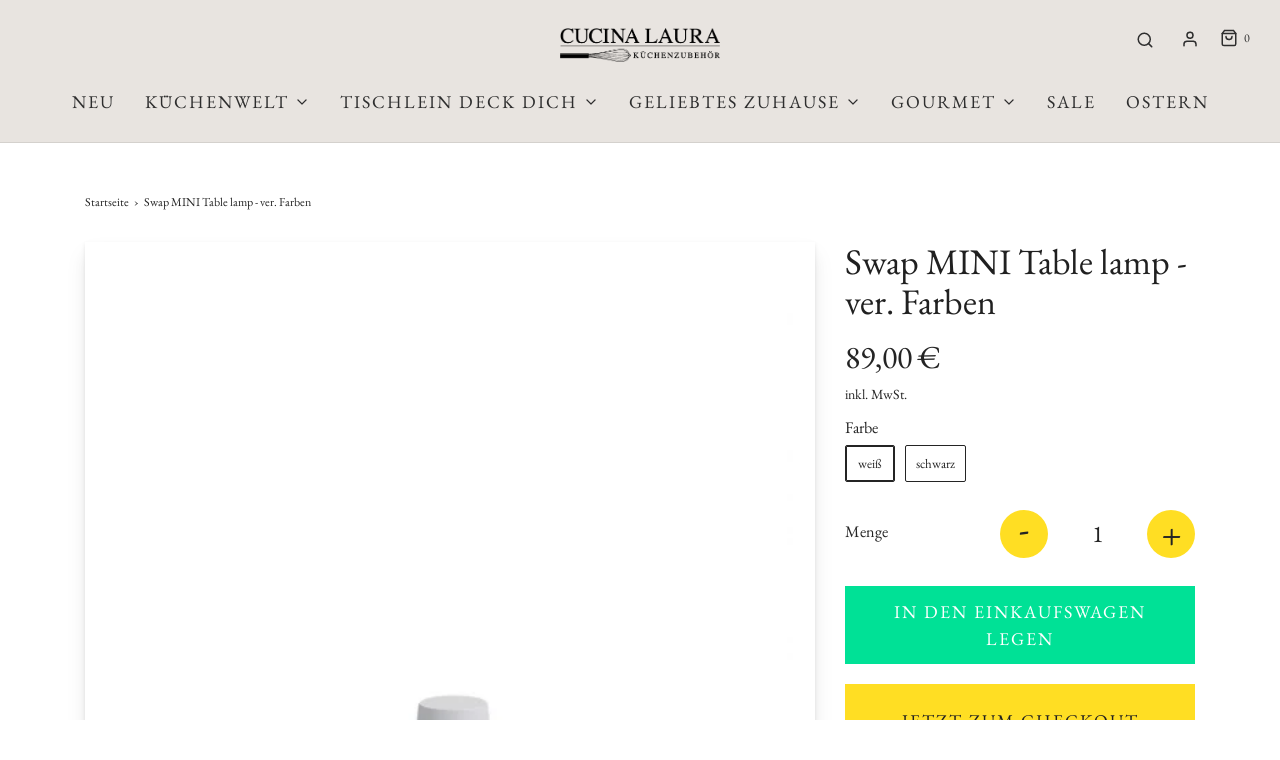

--- FILE ---
content_type: text/html; charset=utf-8
request_url: https://cucina-laura.de/products/swap-mini-pro-table-lamp-ver-farben
body_size: 48480
content:
<!DOCTYPE html>
<!--[if lt IE 7 ]><html class="no-js ie ie6" lang="en"> <![endif]-->
<!--[if IE 7 ]><html class="no-js ie ie7" lang="en"> <![endif]-->
<!--[if IE 8 ]><html class="no-js ie ie8" lang="en"> <![endif]-->
<!--[if (gte IE 9)|!(IE)]><!-->
<html class="no-js" lang="de">
<!--<![endif]-->

<head><!--Content in content_for_header -->
<!--LayoutHub-Embed--><link rel="stylesheet" href="https://fonts.googleapis.com/css?family=Old+Standard+TT:100,200,300,400,500,600,700,800,900" /><link rel="stylesheet" type="text/css" href="[data-uri]" media="all">
<!--LH--><!--/LayoutHub-Embed--><meta charset="utf-8">

	<!--[if lt IE 9]>
		<script src="//html5shim.googlecode.com/svn/trunk/html5.js"></script>
	<![endif]--><title>
		Swap MINI Table lamp - ver. Farben &ndash; Cucina-Laura
	</title>

	<link rel="preconnect" href="https://cdn.shopify.com" crossorigin>

	<script type="text/javascript">
		document.documentElement.className = document.documentElement.className.replace('no-js', 'js');
	</script>

	
	<meta name="description" content="Entdecken Sie die Swap MINI Tischlampe in verschiedenen Farben! Stilvolles italienisches Design von Zafferano bringt Licht und Eleganz in Ihr Zuhause.">
	

	
	<meta name="viewport" content="width=device-width, initial-scale=1" />
	

	<!-- /snippets/social-meta-tags.liquid -->


<meta property="og:site_name" content="Cucina-Laura">
<meta property="og:url" content="https://cucina-laura.de/products/swap-mini-pro-table-lamp-ver-farben">
<meta property="og:title" content="Swap MINI Table lamp - ver. Farben">
<meta property="og:type" content="product">
<meta property="og:description" content="Entdecken Sie die Swap MINI Tischlampe in verschiedenen Farben! Stilvolles italienisches Design von Zafferano bringt Licht und Eleganz in Ihr Zuhause.">

  <meta property="og:price:amount" content="89,00">
  <meta property="og:price:currency" content="EUR">

<meta property="og:image" content="http://cucina-laura.de/cdn/shop/products/swap-mini-pro-table-lamp-white_1200x1200.png?v=1676548361"><meta property="og:image" content="http://cucina-laura.de/cdn/shop/products/swap-mini-pro-table-lamp-black_1200x1200.png?v=1676548360"><meta property="og:image" content="http://cucina-laura.de/cdn/shop/products/swap-mini-pro-table-lamp-black_1200x1200.jpg?v=1676548360">
<meta property="og:image:alt" content="Swap MINI Table lamp - ver. Farben"><meta property="og:image:alt" content="Swap MINI Table lamp - ver. Farben"><meta property="og:image:alt" content="Swap MINI Table lamp - ver. Farben">
<meta property="og:image:secure_url" content="https://cucina-laura.de/cdn/shop/products/swap-mini-pro-table-lamp-white_1200x1200.png?v=1676548361"><meta property="og:image:secure_url" content="https://cucina-laura.de/cdn/shop/products/swap-mini-pro-table-lamp-black_1200x1200.png?v=1676548360"><meta property="og:image:secure_url" content="https://cucina-laura.de/cdn/shop/products/swap-mini-pro-table-lamp-black_1200x1200.jpg?v=1676548360">


<meta name="twitter:card" content="summary_large_image">
<meta name="twitter:title" content="Swap MINI Table lamp - ver. Farben">
<meta name="twitter:description" content="Entdecken Sie die Swap MINI Tischlampe in verschiedenen Farben! Stilvolles italienisches Design von Zafferano bringt Licht und Eleganz in Ihr Zuhause.">


	<link rel="canonical" href="https://cucina-laura.de/products/swap-mini-pro-table-lamp-ver-farben" />

	<!-- CSS -->
	<style>
/*============================================================================
  Typography
==============================================================================*/





@font-face {
  font-family: "EB Garamond";
  font-weight: 400;
  font-style: normal;
  font-display: swap;
  src: url("//cucina-laura.de/cdn/fonts/ebgaramond/ebgaramond_n4.f03b4ad40330b0ec2af5bb96f169ce0df8a12bc0.woff2") format("woff2"),
       url("//cucina-laura.de/cdn/fonts/ebgaramond/ebgaramond_n4.73939a8b7fe7c6b6b560b459d64db062f2ba1a29.woff") format("woff");
}

@font-face {
  font-family: "EB Garamond";
  font-weight: 400;
  font-style: normal;
  font-display: swap;
  src: url("//cucina-laura.de/cdn/fonts/ebgaramond/ebgaramond_n4.f03b4ad40330b0ec2af5bb96f169ce0df8a12bc0.woff2") format("woff2"),
       url("//cucina-laura.de/cdn/fonts/ebgaramond/ebgaramond_n4.73939a8b7fe7c6b6b560b459d64db062f2ba1a29.woff") format("woff");
}

@font-face {
  font-family: Montserrat;
  font-weight: 700;
  font-style: normal;
  font-display: swap;
  src: url("//cucina-laura.de/cdn/fonts/montserrat/montserrat_n7.3c434e22befd5c18a6b4afadb1e3d77c128c7939.woff2") format("woff2"),
       url("//cucina-laura.de/cdn/fonts/montserrat/montserrat_n7.5d9fa6e2cae713c8fb539a9876489d86207fe957.woff") format("woff");
}


  @font-face {
  font-family: "EB Garamond";
  font-weight: 700;
  font-style: normal;
  font-display: swap;
  src: url("//cucina-laura.de/cdn/fonts/ebgaramond/ebgaramond_n7.d08d282a03b4a9cde493a0a5c170eb41fd0a48a6.woff2") format("woff2"),
       url("//cucina-laura.de/cdn/fonts/ebgaramond/ebgaramond_n7.7c8306185882f01a9ed6edf77ce46bbf9dd53b41.woff") format("woff");
}




  @font-face {
  font-family: "EB Garamond";
  font-weight: 400;
  font-style: italic;
  font-display: swap;
  src: url("//cucina-laura.de/cdn/fonts/ebgaramond/ebgaramond_i4.8a8d350a4bec29823a3db2f6d6a96a056d2e3223.woff2") format("woff2"),
       url("//cucina-laura.de/cdn/fonts/ebgaramond/ebgaramond_i4.ac4f3f00b446eda80de7b499ddd9e019a66ddfe2.woff") format("woff");
}




  @font-face {
  font-family: "EB Garamond";
  font-weight: 700;
  font-style: italic;
  font-display: swap;
  src: url("//cucina-laura.de/cdn/fonts/ebgaramond/ebgaramond_i7.a554120900e2a1ba4ba64bd80ad36a8fd44041f5.woff2") format("woff2"),
       url("//cucina-laura.de/cdn/fonts/ebgaramond/ebgaramond_i7.7101ca1f5cf9647cc8a47fe8b7268d197f62e702.woff") format("woff");
}



/*============================================================================
  #General Variables
==============================================================================*/

:root {
  --page-background: #ffffff;

  --color-primary: #242424;
  --disabled-color-primary: rgba(36, 36, 36, 0.5);
  --color-primary-opacity: rgba(36, 36, 36, 0.03);
  --link-color: #242424;
  --active-link-color: #242424;

  --button-background-color: #242424;
  --button-background-hover-color: #3a3a3a;
  --button-background-hover-color-lighten: #474747;
  --button-text-color: #ffffff;

  --sale-color: #e3e3e3;
  --sale-text-color: #ffffff;
  --sale-color-faint: rgba(227, 227, 227, 0.1);
  --sold-out-color: #242424;
  --sold-out-text-color: #ffffff;

  --header-background: #e8e4e0;
  --header-text: #2e2e2e;
  --header-border-color: rgba(46, 46, 46, 0.1);
  --header-border-color-dark: rgba(46, 46, 46, 0.15);
  --header-hover-background-color: rgba(46, 46, 46, 0.1);
  --header-overlay-text: #ffffff;

  --sticky-header-background: #ffffff;
  --sticky-header-text: #2e2e2e;
  --sticky-header-border: rgba(46, 46, 46, 0.1);

  --mobile-menu-text: #ffffff;
  --mobile-menu-background: #656565;
  --mobile-menu-border-color: rgba(255, 255, 255, 0.5);

  --footer-background: #242424;
  --footer-text: #ffffff;
  --footer-hover-background-color: rgba(255, 255, 255, 0.1);


  --pop-up-text: #242424;
  --pop-up-background: #ffffff;

  --secondary-color: rgba(0, 0, 0, 1) !default;
  --select-padding: 5px;
  --select-radius: 2px !default;

  --border-color: rgba(36, 36, 36, 0.5);
  --border-search: rgba(46, 46, 46, 0.1);
  --border-color-subtle: rgba(36, 36, 36, 0.1);
  --border-color-subtle-darken: #171717;

  --color-scheme-light-background: #f3f3f3;
  --color-scheme-light-background-hover: rgba(243, 243, 243, 0.1);
  --color-scheme-light-text: #656565;
  --color-scheme-light-text-hover: rgba(101, 101, 101, 0.7);
  --color-scheme-light-input-hover: rgba(101, 101, 101, 0.1);
  --color-scheme-light-link: #656565;
  --color-scheme-light-link-active: #656565;

  --color-scheme-accent-background: #757575;
  --color-scheme-accent-background-hover: rgba(117, 117, 117, 0.1);
  --color-scheme-accent-text: #ffffff;
  --color-scheme-accent-text-hover: rgba(255, 255, 255, 0.7);
  --color-scheme-accent-input-hover: rgba(255, 255, 255, 0.1);
  --color-scheme-accent-link: #ffffff;
  --color-scheme-accent-link-active: #ffffff;

  --color-scheme-dark-background: #2e2e2e;
  --color-scheme-dark-background-hover: rgba(46, 46, 46, 0.1);
  --color-scheme-dark-text: #f3f3f3;
  --color-scheme-dark-text-hover: rgba(243, 243, 243, 0.7);
  --color-scheme-dark-input-hover: rgba(243, 243, 243, 0.1);
  --color-scheme-dark-link: #F3F3F3;
  --color-scheme-dark-link-active: #F3F3F3;

  --header-font-stack: "EB Garamond", serif;
  --header-font-weight: 400;
  --header-font-style: normal;
  --header-font-transform: none;

  
  --header-letter-spacing: normal;
  

  --body-font-stack: "EB Garamond", serif;
  --body-font-weight: 400;
  --body-font-style: normal;
  --body-font-size-int: 18;
  --body-font-size: 18px;

  --subheading-font-stack: Montserrat, sans-serif;
  --subheading-font-weight: 700;
  --subheading-font-style: normal;
  --subheading-font-transform: uppercase;
  --subheading-case: uppercase;

  
  --heading-base: 40;
  --subheading-base: 14;
  --subheading-2-font-size: 16px;
  --subheading-2-line-height: 20px;
  --product-titles: 28;
  --subpage-header: 28;
  --subpage-header-px: 28px;
  --subpage-header-line-height: 40px;
  --heading-font-size: 40px;
  --heading-line-height: 52px;
  --subheading-font-size: 14px;
  --subheading-line-height: 18px;
  

  --color-image-overlay: #242424;
  --color-image-overlay-text: #ffffff;
  --image-overlay-opacity: calc(50 / 100);

  --flexslider-icon-eot: //cucina-laura.de/cdn/shop/t/13/assets/flexslider-icon.eot?v=70838442330258149421653380616;
  --flexslider-icon-eot-ie: //cucina-laura.de/cdn/shop/t/13/assets/flexslider-icon.eot%23iefix?v=5615;
  --flexslider-icon-woff: //cucina-laura.de/cdn/shop/t/13/assets/flexslider-icon.eot?v=70838442330258149421653380616;
  --flexslider-icon-ttf: //cucina-laura.de/cdn/shop/t/13/assets/flexslider-icon.eot?v=70838442330258149421653380616;
  --flexslider-icon-svg: //cucina-laura.de/cdn/shop/t/13/assets/flexslider-icon.eot?v=70838442330258149421653380616;

  --delete-button-png: //cucina-laura.de/cdn/shop/t/13/assets/delete.png?v=5615;
  --loader-svg: //cucina-laura.de/cdn/shop/t/13/assets/loader.svg?v=119822953187440061741653380617;

  
  --mobile-menu-link-transform: uppercase;
  --mobile-menu-link-letter-spacing: 2px;
  

  
  --buttons-transform: uppercase;
  --buttons-letter-spacing: 2px;
  

  
    --button-font-family: var(--body-font-stack);
    --button-font-weight: var(--body-font-weight);
    --button-font-style: var(--body-font-style);
    --button-font-size: var(--body-font-size);
  

  
    --button-font-size-int: calc(var(--body-font-size-int) - 2);
  

  
    --subheading-letter-spacing: 1px;
  

  
    --nav-font-family: var(--body-font-stack);
    --nav-font-weight: var(--body-font-weight);
    --nav-font-style: var(--body-font-style);
  

  
    --nav-text-transform: uppercase;
    --nav-letter-spacing: 2px;
  

  
    --nav-font-size-int: calc(var(--body-font-size-int) - 2);
  

  --password-text-color: #000000;
  --password-error-background: #feebeb;
  --password-error-text: #7e1412;
  --password-login-background: #111111;
  --password-login-text: #b8b8b8;
  --password-btn-text: #ffffff;
  --password-btn-background: #000000;
  --password-btn-background-success: #4caf50;
  --success-color: #28a745;
  --error-color: #b94a48;

  /* Shop Pay Installments variables */
  --color-body: #ffffff;
  --color-bg: #ffffff;
}
</style>


	
	<link rel="preload" href="//cucina-laura.de/cdn/shop/t/13/assets/theme-product.min.css?v=37544450903508446141653380635" as="style">
	<link href="//cucina-laura.de/cdn/shop/t/13/assets/theme-product.min.css?v=37544450903508446141653380635" rel="stylesheet" type="text/css" media="all" />
	

	<link href="//cucina-laura.de/cdn/shop/t/13/assets/custom.css?v=66031013892977386921661934670" rel="stylesheet" type="text/css" media="all" />

	

	

	

	<link rel="sitemap" type="application/xml" title="Sitemap" href="/sitemap.xml" />

	<script>window.performance && window.performance.mark && window.performance.mark('shopify.content_for_header.start');</script><meta name="google-site-verification" content="F4wQ-5xzdj9_jbSLCJJ6iY4zrtii7tJfuU3OZ7-agSw">
<meta name="google-site-verification" content="5n9BpIeU_X6JwR8NHW5_38vv1gjBTFAvLwcRtOuOPb4">
<meta id="shopify-digital-wallet" name="shopify-digital-wallet" content="/26845413448/digital_wallets/dialog">
<meta name="shopify-checkout-api-token" content="b105da78a1f091255c277c823e1579f5">
<meta id="in-context-paypal-metadata" data-shop-id="26845413448" data-venmo-supported="false" data-environment="production" data-locale="de_DE" data-paypal-v4="true" data-currency="EUR">
<link rel="alternate" type="application/json+oembed" href="https://cucina-laura.de/products/swap-mini-pro-table-lamp-ver-farben.oembed">
<script async="async" src="/checkouts/internal/preloads.js?locale=de-DE"></script>
<script id="apple-pay-shop-capabilities" type="application/json">{"shopId":26845413448,"countryCode":"DE","currencyCode":"EUR","merchantCapabilities":["supports3DS"],"merchantId":"gid:\/\/shopify\/Shop\/26845413448","merchantName":"Cucina-Laura","requiredBillingContactFields":["postalAddress","email"],"requiredShippingContactFields":["postalAddress","email"],"shippingType":"shipping","supportedNetworks":["visa","maestro","masterCard","amex"],"total":{"type":"pending","label":"Cucina-Laura","amount":"1.00"},"shopifyPaymentsEnabled":true,"supportsSubscriptions":true}</script>
<script id="shopify-features" type="application/json">{"accessToken":"b105da78a1f091255c277c823e1579f5","betas":["rich-media-storefront-analytics"],"domain":"cucina-laura.de","predictiveSearch":true,"shopId":26845413448,"locale":"de"}</script>
<script>var Shopify = Shopify || {};
Shopify.shop = "cucina-laura.myshopify.com";
Shopify.locale = "de";
Shopify.currency = {"active":"EUR","rate":"1.0"};
Shopify.country = "DE";
Shopify.theme = {"name":"DefGroup-Neues-THEME","id":133065965836,"schema_name":"Envy","schema_version":"31.0.2","theme_store_id":411,"role":"main"};
Shopify.theme.handle = "null";
Shopify.theme.style = {"id":null,"handle":null};
Shopify.cdnHost = "cucina-laura.de/cdn";
Shopify.routes = Shopify.routes || {};
Shopify.routes.root = "/";</script>
<script type="module">!function(o){(o.Shopify=o.Shopify||{}).modules=!0}(window);</script>
<script>!function(o){function n(){var o=[];function n(){o.push(Array.prototype.slice.apply(arguments))}return n.q=o,n}var t=o.Shopify=o.Shopify||{};t.loadFeatures=n(),t.autoloadFeatures=n()}(window);</script>
<script id="shop-js-analytics" type="application/json">{"pageType":"product"}</script>
<script defer="defer" async type="module" src="//cucina-laura.de/cdn/shopifycloud/shop-js/modules/v2/client.init-shop-cart-sync_DIwzDt8_.de.esm.js"></script>
<script defer="defer" async type="module" src="//cucina-laura.de/cdn/shopifycloud/shop-js/modules/v2/chunk.common_DK6FaseX.esm.js"></script>
<script defer="defer" async type="module" src="//cucina-laura.de/cdn/shopifycloud/shop-js/modules/v2/chunk.modal_DJrdBHKE.esm.js"></script>
<script type="module">
  await import("//cucina-laura.de/cdn/shopifycloud/shop-js/modules/v2/client.init-shop-cart-sync_DIwzDt8_.de.esm.js");
await import("//cucina-laura.de/cdn/shopifycloud/shop-js/modules/v2/chunk.common_DK6FaseX.esm.js");
await import("//cucina-laura.de/cdn/shopifycloud/shop-js/modules/v2/chunk.modal_DJrdBHKE.esm.js");

  window.Shopify.SignInWithShop?.initShopCartSync?.({"fedCMEnabled":true,"windoidEnabled":true});

</script>
<script>(function() {
  var isLoaded = false;
  function asyncLoad() {
    if (isLoaded) return;
    isLoaded = true;
    var urls = ["https:\/\/app.layouthub.com\/shopify\/layouthub.js?shop=cucina-laura.myshopify.com","https:\/\/seo.apps.avada.io\/avada-seo-installed.js?shop=cucina-laura.myshopify.com","https:\/\/cdn.shopify.com\/s\/files\/1\/0268\/4541\/3448\/t\/7\/assets\/globo.menu.init.js?v=1620728117\u0026shop=cucina-laura.myshopify.com","https:\/\/cdn.grw.reputon.com\/assets\/widget.js?shop=cucina-laura.myshopify.com"];
    for (var i = 0; i < urls.length; i++) {
      var s = document.createElement('script');
      s.type = 'text/javascript';
      s.async = true;
      s.src = urls[i];
      var x = document.getElementsByTagName('script')[0];
      x.parentNode.insertBefore(s, x);
    }
  };
  if(window.attachEvent) {
    window.attachEvent('onload', asyncLoad);
  } else {
    window.addEventListener('load', asyncLoad, false);
  }
})();</script>
<script id="__st">var __st={"a":26845413448,"offset":3600,"reqid":"b90c17ec-a87e-4b04-80ec-1d2dc91a7b1c-1769534615","pageurl":"cucina-laura.de\/products\/swap-mini-pro-table-lamp-ver-farben","u":"70436a454fa6","p":"product","rtyp":"product","rid":8234843570444};</script>
<script>window.ShopifyPaypalV4VisibilityTracking = true;</script>
<script id="captcha-bootstrap">!function(){'use strict';const t='contact',e='account',n='new_comment',o=[[t,t],['blogs',n],['comments',n],[t,'customer']],c=[[e,'customer_login'],[e,'guest_login'],[e,'recover_customer_password'],[e,'create_customer']],r=t=>t.map((([t,e])=>`form[action*='/${t}']:not([data-nocaptcha='true']) input[name='form_type'][value='${e}']`)).join(','),a=t=>()=>t?[...document.querySelectorAll(t)].map((t=>t.form)):[];function s(){const t=[...o],e=r(t);return a(e)}const i='password',u='form_key',d=['recaptcha-v3-token','g-recaptcha-response','h-captcha-response',i],f=()=>{try{return window.sessionStorage}catch{return}},m='__shopify_v',_=t=>t.elements[u];function p(t,e,n=!1){try{const o=window.sessionStorage,c=JSON.parse(o.getItem(e)),{data:r}=function(t){const{data:e,action:n}=t;return t[m]||n?{data:e,action:n}:{data:t,action:n}}(c);for(const[e,n]of Object.entries(r))t.elements[e]&&(t.elements[e].value=n);n&&o.removeItem(e)}catch(o){console.error('form repopulation failed',{error:o})}}const l='form_type',E='cptcha';function T(t){t.dataset[E]=!0}const w=window,h=w.document,L='Shopify',v='ce_forms',y='captcha';let A=!1;((t,e)=>{const n=(g='f06e6c50-85a8-45c8-87d0-21a2b65856fe',I='https://cdn.shopify.com/shopifycloud/storefront-forms-hcaptcha/ce_storefront_forms_captcha_hcaptcha.v1.5.2.iife.js',D={infoText:'Durch hCaptcha geschützt',privacyText:'Datenschutz',termsText:'Allgemeine Geschäftsbedingungen'},(t,e,n)=>{const o=w[L][v],c=o.bindForm;if(c)return c(t,g,e,D).then(n);var r;o.q.push([[t,g,e,D],n]),r=I,A||(h.body.append(Object.assign(h.createElement('script'),{id:'captcha-provider',async:!0,src:r})),A=!0)});var g,I,D;w[L]=w[L]||{},w[L][v]=w[L][v]||{},w[L][v].q=[],w[L][y]=w[L][y]||{},w[L][y].protect=function(t,e){n(t,void 0,e),T(t)},Object.freeze(w[L][y]),function(t,e,n,w,h,L){const[v,y,A,g]=function(t,e,n){const i=e?o:[],u=t?c:[],d=[...i,...u],f=r(d),m=r(i),_=r(d.filter((([t,e])=>n.includes(e))));return[a(f),a(m),a(_),s()]}(w,h,L),I=t=>{const e=t.target;return e instanceof HTMLFormElement?e:e&&e.form},D=t=>v().includes(t);t.addEventListener('submit',(t=>{const e=I(t);if(!e)return;const n=D(e)&&!e.dataset.hcaptchaBound&&!e.dataset.recaptchaBound,o=_(e),c=g().includes(e)&&(!o||!o.value);(n||c)&&t.preventDefault(),c&&!n&&(function(t){try{if(!f())return;!function(t){const e=f();if(!e)return;const n=_(t);if(!n)return;const o=n.value;o&&e.removeItem(o)}(t);const e=Array.from(Array(32),(()=>Math.random().toString(36)[2])).join('');!function(t,e){_(t)||t.append(Object.assign(document.createElement('input'),{type:'hidden',name:u})),t.elements[u].value=e}(t,e),function(t,e){const n=f();if(!n)return;const o=[...t.querySelectorAll(`input[type='${i}']`)].map((({name:t})=>t)),c=[...d,...o],r={};for(const[a,s]of new FormData(t).entries())c.includes(a)||(r[a]=s);n.setItem(e,JSON.stringify({[m]:1,action:t.action,data:r}))}(t,e)}catch(e){console.error('failed to persist form',e)}}(e),e.submit())}));const S=(t,e)=>{t&&!t.dataset[E]&&(n(t,e.some((e=>e===t))),T(t))};for(const o of['focusin','change'])t.addEventListener(o,(t=>{const e=I(t);D(e)&&S(e,y())}));const B=e.get('form_key'),M=e.get(l),P=B&&M;t.addEventListener('DOMContentLoaded',(()=>{const t=y();if(P)for(const e of t)e.elements[l].value===M&&p(e,B);[...new Set([...A(),...v().filter((t=>'true'===t.dataset.shopifyCaptcha))])].forEach((e=>S(e,t)))}))}(h,new URLSearchParams(w.location.search),n,t,e,['guest_login'])})(!0,!0)}();</script>
<script integrity="sha256-4kQ18oKyAcykRKYeNunJcIwy7WH5gtpwJnB7kiuLZ1E=" data-source-attribution="shopify.loadfeatures" defer="defer" src="//cucina-laura.de/cdn/shopifycloud/storefront/assets/storefront/load_feature-a0a9edcb.js" crossorigin="anonymous"></script>
<script data-source-attribution="shopify.dynamic_checkout.dynamic.init">var Shopify=Shopify||{};Shopify.PaymentButton=Shopify.PaymentButton||{isStorefrontPortableWallets:!0,init:function(){window.Shopify.PaymentButton.init=function(){};var t=document.createElement("script");t.src="https://cucina-laura.de/cdn/shopifycloud/portable-wallets/latest/portable-wallets.de.js",t.type="module",document.head.appendChild(t)}};
</script>
<script data-source-attribution="shopify.dynamic_checkout.buyer_consent">
  function portableWalletsHideBuyerConsent(e){var t=document.getElementById("shopify-buyer-consent"),n=document.getElementById("shopify-subscription-policy-button");t&&n&&(t.classList.add("hidden"),t.setAttribute("aria-hidden","true"),n.removeEventListener("click",e))}function portableWalletsShowBuyerConsent(e){var t=document.getElementById("shopify-buyer-consent"),n=document.getElementById("shopify-subscription-policy-button");t&&n&&(t.classList.remove("hidden"),t.removeAttribute("aria-hidden"),n.addEventListener("click",e))}window.Shopify?.PaymentButton&&(window.Shopify.PaymentButton.hideBuyerConsent=portableWalletsHideBuyerConsent,window.Shopify.PaymentButton.showBuyerConsent=portableWalletsShowBuyerConsent);
</script>
<script>
  function portableWalletsCleanup(e){e&&e.src&&console.error("Failed to load portable wallets script "+e.src);var t=document.querySelectorAll("shopify-accelerated-checkout .shopify-payment-button__skeleton, shopify-accelerated-checkout-cart .wallet-cart-button__skeleton"),e=document.getElementById("shopify-buyer-consent");for(let e=0;e<t.length;e++)t[e].remove();e&&e.remove()}function portableWalletsNotLoadedAsModule(e){e instanceof ErrorEvent&&"string"==typeof e.message&&e.message.includes("import.meta")&&"string"==typeof e.filename&&e.filename.includes("portable-wallets")&&(window.removeEventListener("error",portableWalletsNotLoadedAsModule),window.Shopify.PaymentButton.failedToLoad=e,"loading"===document.readyState?document.addEventListener("DOMContentLoaded",window.Shopify.PaymentButton.init):window.Shopify.PaymentButton.init())}window.addEventListener("error",portableWalletsNotLoadedAsModule);
</script>

<script type="module" src="https://cucina-laura.de/cdn/shopifycloud/portable-wallets/latest/portable-wallets.de.js" onError="portableWalletsCleanup(this)" crossorigin="anonymous"></script>
<script nomodule>
  document.addEventListener("DOMContentLoaded", portableWalletsCleanup);
</script>

<link id="shopify-accelerated-checkout-styles" rel="stylesheet" media="screen" href="https://cucina-laura.de/cdn/shopifycloud/portable-wallets/latest/accelerated-checkout-backwards-compat.css" crossorigin="anonymous">
<style id="shopify-accelerated-checkout-cart">
        #shopify-buyer-consent {
  margin-top: 1em;
  display: inline-block;
  width: 100%;
}

#shopify-buyer-consent.hidden {
  display: none;
}

#shopify-subscription-policy-button {
  background: none;
  border: none;
  padding: 0;
  text-decoration: underline;
  font-size: inherit;
  cursor: pointer;
}

#shopify-subscription-policy-button::before {
  box-shadow: none;
}

      </style>

<script>window.performance && window.performance.mark && window.performance.mark('shopify.content_for_header.end');</script>

	<script type="text/javascript">
		window.wetheme = {
			name: 'Envy',
		};
	</script>

	

	
<!-- BEGIN app block: shopify://apps/complianz-gdpr-cookie-consent/blocks/bc-block/e49729f0-d37d-4e24-ac65-e0e2f472ac27 -->

    
    
<link id='complianz-css' rel="stylesheet" href=https://cdn.shopify.com/extensions/019be05e-f673-7a8f-bd4e-ed0da9930f96/gdpr-legal-cookie-75/assets/complainz.css media="print" onload="this.media='all'">
    <style>
        #Compliance-iframe.Compliance-iframe-branded > div.purposes-header,
        #Compliance-iframe.Compliance-iframe-branded > div.cmplc-cmp-header,
        #purposes-container > div.purposes-header,
        #Compliance-cs-banner .Compliance-cs-brand {
            background-color: #FFFFFF !important;
            color: #0A0A0A!important;
        }
        #Compliance-iframe.Compliance-iframe-branded .purposes-header .cmplc-btn-cp ,
        #Compliance-iframe.Compliance-iframe-branded .purposes-header .cmplc-btn-cp:hover,
        #Compliance-iframe.Compliance-iframe-branded .purposes-header .cmplc-btn-back:hover  {
            background-color: #ffffff !important;
            opacity: 1 !important;
        }
        #Compliance-cs-banner .cmplc-toggle .cmplc-toggle-label {
            color: #FFFFFF!important;
        }
        #Compliance-iframe.Compliance-iframe-branded .purposes-header .cmplc-btn-cp:hover,
        #Compliance-iframe.Compliance-iframe-branded .purposes-header .cmplc-btn-back:hover {
            background-color: #0A0A0A!important;
            color: #FFFFFF!important;
        }
        #Compliance-cs-banner #Compliance-cs-title {
            font-size: 14px !important;
        }
        #Compliance-cs-banner .Compliance-cs-content,
        #Compliance-cs-title,
        .cmplc-toggle-checkbox.granular-control-checkbox span {
            background-color: #FFFFFF !important;
            color: #0A0A0A !important;
            font-size: 14px !important;
        }
        #Compliance-cs-banner .Compliance-cs-close-btn {
            font-size: 14px !important;
            background-color: #FFFFFF !important;
        }
        #Compliance-cs-banner .Compliance-cs-opt-group {
            color: #FFFFFF !important;
        }
        #Compliance-cs-banner .Compliance-cs-opt-group button,
        .Compliance-alert button.Compliance-button-cancel {
            background-color: #007BBC!important;
            color: #FFFFFF!important;
        }
        #Compliance-cs-banner .Compliance-cs-opt-group button.Compliance-cs-accept-btn,
        #Compliance-cs-banner .Compliance-cs-opt-group button.Compliance-cs-btn-primary,
        .Compliance-alert button.Compliance-button-confirm {
            background-color: #007BBC !important;
            color: #FFFFFF !important;
        }
        #Compliance-cs-banner .Compliance-cs-opt-group button.Compliance-cs-reject-btn {
            background-color: #007BBC!important;
            color: #FFFFFF!important;
        }

        #Compliance-cs-banner .Compliance-banner-content button {
            cursor: pointer !important;
            color: currentColor !important;
            text-decoration: underline !important;
            border: none !important;
            background-color: transparent !important;
            font-size: 100% !important;
            padding: 0 !important;
        }

        #Compliance-cs-banner .Compliance-cs-opt-group button {
            border-radius: 4px !important;
            padding-block: 10px !important;
        }
        @media (min-width: 640px) {
            #Compliance-cs-banner.Compliance-cs-default-floating:not(.Compliance-cs-top):not(.Compliance-cs-center) .Compliance-cs-container, #Compliance-cs-banner.Compliance-cs-default-floating:not(.Compliance-cs-bottom):not(.Compliance-cs-center) .Compliance-cs-container, #Compliance-cs-banner.Compliance-cs-default-floating.Compliance-cs-center:not(.Compliance-cs-top):not(.Compliance-cs-bottom) .Compliance-cs-container {
                width: 560px !important;
            }
            #Compliance-cs-banner.Compliance-cs-default-floating:not(.Compliance-cs-top):not(.Compliance-cs-center) .Compliance-cs-opt-group, #Compliance-cs-banner.Compliance-cs-default-floating:not(.Compliance-cs-bottom):not(.Compliance-cs-center) .Compliance-cs-opt-group, #Compliance-cs-banner.Compliance-cs-default-floating.Compliance-cs-center:not(.Compliance-cs-top):not(.Compliance-cs-bottom) .Compliance-cs-opt-group {
                flex-direction: row !important;
            }
            #Compliance-cs-banner .Compliance-cs-opt-group button:not(:last-of-type),
            #Compliance-cs-banner .Compliance-cs-opt-group button {
                margin-right: 4px !important;
            }
            #Compliance-cs-banner .Compliance-cs-container .Compliance-cs-brand {
                position: absolute !important;
                inset-block-start: 6px;
            }
        }
        #Compliance-cs-banner.Compliance-cs-default-floating:not(.Compliance-cs-top):not(.Compliance-cs-center) .Compliance-cs-opt-group > div, #Compliance-cs-banner.Compliance-cs-default-floating:not(.Compliance-cs-bottom):not(.Compliance-cs-center) .Compliance-cs-opt-group > div, #Compliance-cs-banner.Compliance-cs-default-floating.Compliance-cs-center:not(.Compliance-cs-top):not(.Compliance-cs-bottom) .Compliance-cs-opt-group > div {
            flex-direction: row-reverse;
            width: 100% !important;
        }

        .Compliance-cs-brand-badge-outer, .Compliance-cs-brand-badge, #Compliance-cs-banner.Compliance-cs-default-floating.Compliance-cs-bottom .Compliance-cs-brand-badge-outer,
        #Compliance-cs-banner.Compliance-cs-default.Compliance-cs-bottom .Compliance-cs-brand-badge-outer,
        #Compliance-cs-banner.Compliance-cs-default:not(.Compliance-cs-left) .Compliance-cs-brand-badge-outer,
        #Compliance-cs-banner.Compliance-cs-default-floating:not(.Compliance-cs-left) .Compliance-cs-brand-badge-outer {
            display: none !important
        }

        #Compliance-cs-banner:not(.Compliance-cs-top):not(.Compliance-cs-bottom) .Compliance-cs-container.Compliance-cs-themed {
            flex-direction: row !important;
        }

        #Compliance-cs-banner #Compliance-cs-title,
        #Compliance-cs-banner #Compliance-cs-custom-title {
            justify-self: center !important;
            font-size: 14px !important;
            font-family: -apple-system,sans-serif !important;
            margin-inline: auto !important;
            width: 55% !important;
            text-align: center;
            font-weight: 600;
            visibility: unset;
        }

        @media (max-width: 640px) {
            #Compliance-cs-banner #Compliance-cs-title,
            #Compliance-cs-banner #Compliance-cs-custom-title {
                display: block;
            }
        }

        #Compliance-cs-banner .Compliance-cs-brand img {
            max-width: 110px !important;
            min-height: 32px !important;
        }
        #Compliance-cs-banner .Compliance-cs-container .Compliance-cs-brand {
            background: none !important;
            padding: 0px !important;
            margin-block-start:10px !important;
            margin-inline-start:16px !important;
        }

        #Compliance-cs-banner .Compliance-cs-opt-group button {
            padding-inline: 4px !important;
        }

    </style>
    
    
    
    

    <script type="text/javascript">
        function loadScript(src) {
            return new Promise((resolve, reject) => {
                const s = document.createElement("script");
                s.src = src;
                s.charset = "UTF-8";
                s.onload = resolve;
                s.onerror = reject;
                document.head.appendChild(s);
            });
        }

        function filterGoogleConsentModeURLs(domainsArray) {
            const googleConsentModeComplianzURls = [
                // 197, # Google Tag Manager:
                {"domain":"s.www.googletagmanager.com", "path":""},
                {"domain":"www.tagmanager.google.com", "path":""},
                {"domain":"www.googletagmanager.com", "path":""},
                {"domain":"googletagmanager.com", "path":""},
                {"domain":"tagassistant.google.com", "path":""},
                {"domain":"tagmanager.google.com", "path":""},

                // 2110, # Google Analytics 4:
                {"domain":"www.analytics.google.com", "path":""},
                {"domain":"www.google-analytics.com", "path":""},
                {"domain":"ssl.google-analytics.com", "path":""},
                {"domain":"google-analytics.com", "path":""},
                {"domain":"analytics.google.com", "path":""},
                {"domain":"region1.google-analytics.com", "path":""},
                {"domain":"region1.analytics.google.com", "path":""},
                {"domain":"*.google-analytics.com", "path":""},
                {"domain":"www.googletagmanager.com", "path":"/gtag/js?id=G"},
                {"domain":"googletagmanager.com", "path":"/gtag/js?id=UA"},
                {"domain":"www.googletagmanager.com", "path":"/gtag/js?id=UA"},
                {"domain":"googletagmanager.com", "path":"/gtag/js?id=G"},

                // 177, # Google Ads conversion tracking:
                {"domain":"googlesyndication.com", "path":""},
                {"domain":"media.admob.com", "path":""},
                {"domain":"gmodules.com", "path":""},
                {"domain":"ad.ytsa.net", "path":""},
                {"domain":"dartmotif.net", "path":""},
                {"domain":"dmtry.com", "path":""},
                {"domain":"go.channelintelligence.com", "path":""},
                {"domain":"googleusercontent.com", "path":""},
                {"domain":"googlevideo.com", "path":""},
                {"domain":"gvt1.com", "path":""},
                {"domain":"links.channelintelligence.com", "path":""},
                {"domain":"obrasilinteirojoga.com.br", "path":""},
                {"domain":"pcdn.tcgmsrv.net", "path":""},
                {"domain":"rdr.tag.channelintelligence.com", "path":""},
                {"domain":"static.googleadsserving.cn", "path":""},
                {"domain":"studioapi.doubleclick.com", "path":""},
                {"domain":"teracent.net", "path":""},
                {"domain":"ttwbs.channelintelligence.com", "path":""},
                {"domain":"wtb.channelintelligence.com", "path":""},
                {"domain":"youknowbest.com", "path":""},
                {"domain":"doubleclick.net", "path":""},
                {"domain":"redirector.gvt1.com", "path":""},

                //116, # Google Ads Remarketing
                {"domain":"googlesyndication.com", "path":""},
                {"domain":"media.admob.com", "path":""},
                {"domain":"gmodules.com", "path":""},
                {"domain":"ad.ytsa.net", "path":""},
                {"domain":"dartmotif.net", "path":""},
                {"domain":"dmtry.com", "path":""},
                {"domain":"go.channelintelligence.com", "path":""},
                {"domain":"googleusercontent.com", "path":""},
                {"domain":"googlevideo.com", "path":""},
                {"domain":"gvt1.com", "path":""},
                {"domain":"links.channelintelligence.com", "path":""},
                {"domain":"obrasilinteirojoga.com.br", "path":""},
                {"domain":"pcdn.tcgmsrv.net", "path":""},
                {"domain":"rdr.tag.channelintelligence.com", "path":""},
                {"domain":"static.googleadsserving.cn", "path":""},
                {"domain":"studioapi.doubleclick.com", "path":""},
                {"domain":"teracent.net", "path":""},
                {"domain":"ttwbs.channelintelligence.com", "path":""},
                {"domain":"wtb.channelintelligence.com", "path":""},
                {"domain":"youknowbest.com", "path":""},
                {"domain":"doubleclick.net", "path":""},
                {"domain":"redirector.gvt1.com", "path":""}
            ];

            if (!Array.isArray(domainsArray)) { 
                return [];
            }

            const blockedPairs = new Map();
            for (const rule of googleConsentModeComplianzURls) {
                if (!blockedPairs.has(rule.domain)) {
                    blockedPairs.set(rule.domain, new Set());
                }
                blockedPairs.get(rule.domain).add(rule.path);
            }

            return domainsArray.filter(item => {
                const paths = blockedPairs.get(item.d);
                return !(paths && paths.has(item.p));
            });
        }

        function setupAutoblockingByDomain() {
            // autoblocking by domain
            const autoblockByDomainArray = [];
            const prefixID = '10000' // to not get mixed with real metis ids
            let cmpBlockerDomains = []
            let cmpCmplcVendorsPurposes = {}
            let counter = 1
            for (const object of autoblockByDomainArray) {
                cmpBlockerDomains.push({
                    d: object.d,
                    p: object.path,
                    v: prefixID + counter,
                });
                counter++;
            }
            
            counter = 1
            for (const object of autoblockByDomainArray) {
                cmpCmplcVendorsPurposes[prefixID + counter] = object?.p ?? '1';
                counter++;
            }

            Object.defineProperty(window, "cmp_cmplc_vendors_purposes", {
                get() {
                    return cmpCmplcVendorsPurposes;
                },
                set(value) {
                    cmpCmplcVendorsPurposes = { ...cmpCmplcVendorsPurposes, ...value };
                }
            });
            const basicGmc = true;


            Object.defineProperty(window, "cmp_importblockerdomains", {
                get() {
                    if (basicGmc) {
                        return filterGoogleConsentModeURLs(cmpBlockerDomains);
                    }
                    return cmpBlockerDomains;
                },
                set(value) {
                    cmpBlockerDomains = [ ...cmpBlockerDomains, ...value ];
                }
            });
        }

        function enforceRejectionRecovery() {
            const base = (window._cmplc = window._cmplc || {});
            const featuresHolder = {};

            function lockFlagOn(holder) {
                const desc = Object.getOwnPropertyDescriptor(holder, 'rejection_recovery');
                if (!desc) {
                    Object.defineProperty(holder, 'rejection_recovery', {
                        get() { return true; },
                        set(_) { /* ignore */ },
                        enumerable: true,
                        configurable: false
                    });
                }
                return holder;
            }

            Object.defineProperty(base, 'csFeatures', {
                configurable: false,
                enumerable: true,
                get() {
                    return featuresHolder;
                },
                set(obj) {
                    if (obj && typeof obj === 'object') {
                        Object.keys(obj).forEach(k => {
                            if (k !== 'rejection_recovery') {
                                featuresHolder[k] = obj[k];
                            }
                        });
                    }
                    // we lock it, it won't try to redefine
                    lockFlagOn(featuresHolder);
                }
            });

            // Ensure an object is exposed even if read early
            if (!('csFeatures' in base)) {
                base.csFeatures = {};
            } else {
                // If someone already set it synchronously, merge and lock now.
                base.csFeatures = base.csFeatures;
            }
        }

        function splitDomains(joinedString) {
            if (!joinedString) {
                return []; // empty string -> empty array
            }
            return joinedString.split(";");
        }

        function setupWhitelist() {
            // Whitelist by domain:
            const whitelistString = "";
            const whitelist_array = [...splitDomains(whitelistString)];
            if (Array.isArray(window?.cmp_block_ignoredomains)) {
                window.cmp_block_ignoredomains = [...whitelist_array, ...window.cmp_block_ignoredomains];
            }
        }

        async function initCompliance() {
            const currentCsConfiguration = {"siteId":4389248,"cookiePolicyIds":{"en":94994361},"banner":{"acceptButtonDisplay":true,"rejectButtonDisplay":true,"customizeButtonDisplay":true,"position":"float-center","backgroundOverlay":false,"fontSize":"14px","content":"","acceptButtonCaption":"","rejectButtonCaption":"","customizeButtonCaption":"","backgroundColor":"#FFFFFF","textColor":"#0A0A0A","acceptButtonColor":"#007BBC","acceptButtonCaptionColor":"#FFFFFF","rejectButtonColor":"#007BBC","rejectButtonCaptionColor":"#FFFFFF","customizeButtonColor":"#007BBC","customizeButtonCaptionColor":"#FFFFFF","logo":"data:image\/svg+xml;base64,[base64]","brandTextColor":"#0A0A0A","brandBackgroundColor":"#FFFFFF","applyStyles":"false"},"whitelabel":true};
            const preview_config = {"format_and_position":{"has_background_overlay":false,"position":"float-center"},"text":{"fontsize":"14px","content":{"main":"","accept":"","reject":"","learnMore":""}},"theme":{"setting_type":2,"standard":{"subtype":"light"},"color":{"selected_color":"Mint","selected_color_style":"neutral"},"custom":{"main":{"background":"#FFFFFF","text":"#0A0A0A"},"acceptButton":{"background":"#007BBC","text":"#FFFFFF"},"rejectButton":{"background":"#007BBC","text":"#FFFFFF"},"learnMoreButton":{"background":"#007BBC","text":"#FFFFFF"}},"logo":{"type":3,"add_from_url":{"url":"","brand_header_color":"#FFFFFF","brand_text_color":"#0A0A0A"},"upload":{"src":"data:image\/svg+xml;base64,[base64]","brand_header_color":"#FFFFFF","brand_text_color":"#0A0A0A"}}},"whitelabel":true,"privacyWidget":true,"cookiePolicyPageUrl":"\/pages\/cookie-policy","privacyPolicyPageUrl":"\/policies\/privacy-policy","primaryDomain":"https:\/\/cucina-laura.de"};
            const settings = {"businessLocation":null,"targetRegions":[],"legislations":{"isAutomatic":true,"customLegislations":{"gdprApplies":true,"usprApplies":false,"ccpaApplies":false,"lgpdApplies":false}},"googleConsentMode":false,"microsoftConsentMode":false,"enableTcf":false,"fallbackLanguage":"en","emailNotification":true,"disableAutoBlocking":false,"enableAdvanceGCM":true};

            const supportedLangs = [
            'bg','ca','cs','da','de','el','en','en-GB','es','et',
            'fi','fr','hr','hu','it','lt','lv','nl','no','pl',
            'pt','pt-BR','ro','ru','sk','sl','sv'
            ];

            // Build i18n map; prefer globals (e.g., window.it / window.en) if your locale files define them,
            // otherwise fall back to Liquid-injected JSON (cleaned_*).
            const currentLang = "de";
            const fallbackLang = "en";

            let cmplc_i18n = {};

            // fallback first
            (function attachFallback() {
                // If your external locale file defines a global like "window[<lang>]"
                if (typeof window[fallbackLang] !== "undefined") {
                    cmplc_i18n[fallbackLang] = window[fallbackLang];
                    return;
                }
            })();

            // then current
            (function attachCurrent() {
            if (supportedLangs.includes(currentLang)) {
                if (typeof window[currentLang] !== "undefined") {
                    cmplc_i18n[currentLang] = window[currentLang];
                    return;
                }
            }
            })();

            const localeRootUrl = "/";
            const normalizedLocaleRoot = localeRootUrl.startsWith('/') ? localeRootUrl : `/${localeRootUrl}`;
            const isPrimaryLang = normalizedLocaleRoot === '/';

            const hasCookiePolicyForLocale = Boolean(currentCsConfiguration?.cookiePolicyIds?.[currentLang]);
            const localePath = isPrimaryLang ? '' : (hasCookiePolicyForLocale ? normalizedLocaleRoot : `/${fallbackLang}`);
            const primaryDomain = "https://cucina-laura.de";
            const cookiePolicyPageUrl = "/pages/cookie-policy";
            const privacyPolicyPageUrl = "/policies/privacy-policy";

            const cookiePolicyId =
            currentCsConfiguration?.cookiePolicyIds[currentLang] ??
            currentCsConfiguration?.cookiePolicyIds[fallbackLang];

            // 🔴 IMPORTANT: make _cmplc global
            window._cmplc = window?._cmplc || [];
            const _cmplc = window._cmplc;

            _cmplc.csConfiguration = {
                ..._cmplc.csConfiguration,
                ...currentCsConfiguration,
                cookiePolicyId,
                consentOnContinuedBrowsing:  false,
                perPurposeConsent:           true,
                countryDetection:            true,
                enableGdpr:                  settings?.legislations?.customLegislations?.gdprApplies,
                enableUspr:                  settings?.legislations?.customLegislations?.usprApplies,
                enableCcpa:                  settings?.legislations?.customLegislations?.ccpaApplies,
                enableLgpd:                  settings?.legislations?.customLegislations?.lgpdApplies,
                googleConsentMode:           settings?.googleConsentMode,
                uetConsentMode:              settings?.microsoftConsentMode,
                enableTcf:                   settings?.enableTcf,
                tcfPublisherCC:              settings?.businessLocation,
                lang:                        supportedLangs.includes(currentLang) ? currentLang : fallbackLang,
                i18n:                        cmplc_i18n,
                brand:                       'Complianz',
                cookiePolicyInOtherWindow:   true,
                cookiePolicyUrl:             `${primaryDomain}${localePath}${cookiePolicyPageUrl}`,
                privacyPolicyUrl:            `${primaryDomain}${localePath}${privacyPolicyPageUrl}`,
                floatingPreferencesButtonDisplay: currentCsConfiguration?.privacyWidget ? (currentCsConfiguration?.banner?.privacyWidgetPosition ?? 'bottom-right') : false,
                cmpId:                       { tcf: 332 },
                callback:                    {},
                purposes:                    "1, 2, 3, 4, 5",
                promptToAcceptOnBlockedElements: true,
                googleEnableAdvertiserConsentMode: settings?.googleConsentMode && settings?.enableTcf
            };

            const customeContent = preview_config?.text?.content ?? {};
            const titleContent =
            customeContent?.title?.hasOwnProperty(currentLang) ? customeContent?.title[currentLang] :
            customeContent?.title?.hasOwnProperty(fallbackLang) ? customeContent?.title[fallbackLang] : '';
            let mainContent =
            customeContent?.main?.hasOwnProperty(currentLang) ? customeContent?.main[currentLang] :
            customeContent?.main?.hasOwnProperty(fallbackLang) ? customeContent?.main[fallbackLang] : '';
            if (titleContent !== '') {
            mainContent = mainContent !== '' ? `<h2 id='Compliance-cs-custom-title'>${titleContent}</h2>${mainContent}` : '';
            }

            _cmplc.csConfiguration.banner = {
            ..._cmplc.csConfiguration.banner,
            content: mainContent,
            acceptButtonCaption:
                customeContent?.accept?.hasOwnProperty(currentLang) ? customeContent?.accept[currentLang] :
                customeContent?.accept?.hasOwnProperty(fallbackLang) ? customeContent?.accept[fallbackLang] : '',
            rejectButtonCaption:
                customeContent?.reject?.hasOwnProperty(currentLang) ? customeContent?.reject[currentLang] :
                customeContent?.reject?.hasOwnProperty(fallbackLang) ? customeContent?.reject[fallbackLang] : '',
            customizeButtonCaption:
                customeContent?.learnMore?.hasOwnProperty(currentLang) ? customeContent?.learnMore[currentLang] :
                customeContent?.learnMore?.hasOwnProperty(fallbackLang) ? customeContent?.learnMore[fallbackLang] : '',
            cookiePolicyLinkCaption:
                customeContent?.cp_caption?.hasOwnProperty(currentLang) ? customeContent?.cp_caption[currentLang] :
                customeContent?.cp_caption?.hasOwnProperty(fallbackLang) ? customeContent?.cp_caption[fallbackLang] : '',
            };

            var onPreferenceExpressedOrNotNeededCallback = function(prefs) {
                var isPrefEmpty = !prefs || Object.keys(prefs).length === 0;
                var consent = isPrefEmpty ? _cmplc.cs.api.getPreferences() : prefs;
                var shopifyPurposes = {
                    "analytics": [4, 's'],
                    "marketing": [5, 'adv'],
                    "preferences": [2, 3],
                    "sale_of_data": ['s', 'sh'],
                }
                var expressedConsent = {};
                Object.keys(shopifyPurposes).forEach(function(purposeItem) {
                    var purposeExpressed = null
                    shopifyPurposes[purposeItem].forEach(item => {
                    if (consent.purposes && typeof consent.purposes[item] === 'boolean') {
                        purposeExpressed = consent.purposes[item];
                    }
                    if (consent.uspr && typeof consent.uspr[item] === 'boolean' && purposeExpressed !== false) {
                        purposeExpressed = consent.uspr[item];
                    }
                    })
                    if (typeof purposeExpressed === 'boolean') {
                        expressedConsent[purposeItem] = purposeExpressed;
                    }
                })

                var oldConsentOfCustomer = Shopify.customerPrivacy.currentVisitorConsent();
                if (oldConsentOfCustomer["sale_of_data"] !== 'no') {
                    expressedConsent["sale_of_data"] = true;
                }

                window.Shopify.customerPrivacy.setTrackingConsent(expressedConsent, function() {});
            }

            var onCcpaOptOutCallback = function () {
                window.Shopify.customerPrivacy.setTrackingConsent({ "sale_of_data": false });
            }
        
            var onReady = function () {
                const currentConsent = window.Shopify.customerPrivacy.currentVisitorConsent();
                delete currentConsent['sale_of_data'];
                if (Object.values(currentConsent).some(consent => consent !== '') || !_cmplc.cs.state.needsConsent) {
                    return;
                }
                window._cmplc.cs.api.showBanner();
            }

            _cmplc.csConfiguration.callback.onPreferenceExpressedOrNotNeeded = onPreferenceExpressedOrNotNeededCallback;
            _cmplc.csConfiguration.callback.onCcpaOptOut = onCcpaOptOutCallback;
            _cmplc.csConfiguration.callback.onReady = onReady;

            window.dispatchEvent(new CustomEvent('cmplc::configurationIsSet'));
            window.COMPLIANZ_CONFIGURATION_IS_SET = true;

            if (settings?.disableAutoBlocking === true) {
                await loadScript(`https://cs.complianz.io/sync/${currentCsConfiguration.siteId}.js`)
                return;
            }

            // Load Complianz autoblocking AFTER config is set and global
            await loadScript(`https://cs.complianz.io/autoblocking/${currentCsConfiguration.siteId}.js`)
        }

        Promise.all([
            loadScript("https://cdn.shopify.com/extensions/019be05e-f673-7a8f-bd4e-ed0da9930f96/gdpr-legal-cookie-75/assets/de.js"),
            loadScript("https://cdn.shopify.com/extensions/019be05e-f673-7a8f-bd4e-ed0da9930f96/gdpr-legal-cookie-75/assets/en.js"),
        ]).then(async () => {
            // Autoblocking by domain:
            enforceRejectionRecovery();
            setupAutoblockingByDomain();
            await initCompliance();
            
        }).catch(async (err) => {
            console.error("Failed to load locale scripts:", err);
            // Autoblocking by domain:
            setupAutoblockingByDomain();
            await initCompliance();
        }).finally(() => {
            // Whitelist by domain:
            setupWhitelist();
            loadScript("https://cdn.complianz.io/cs/compliance_cs.js");
            if(false == true) {
                loadScript("https://cdn.complianz.io/cs/tcf/stub-v2.js");
                loadScript("https://cdn.complianz.io/cs/tcf/safe-tcf-v2.js");
            }
            if(false == true) {
                loadScript("//cdn.complianz.io/cs/gpp/stub.js");
            }
        });
    </script>

    <script>
        window.Shopify.loadFeatures(
            [
                {
                name: 'consent-tracking-api',
                version: '0.1',
                },
            ],
            function(error) {
                if (error) {
                throw error;
                }
            }
        );
    </script>


<!-- END app block --><script src="https://cdn.shopify.com/extensions/019b97b0-6350-7631-8123-95494b086580/socialwidget-instafeed-78/assets/social-widget.min.js" type="text/javascript" defer="defer"></script>
<link href="https://monorail-edge.shopifysvc.com" rel="dns-prefetch">
<script>(function(){if ("sendBeacon" in navigator && "performance" in window) {try {var session_token_from_headers = performance.getEntriesByType('navigation')[0].serverTiming.find(x => x.name == '_s').description;} catch {var session_token_from_headers = undefined;}var session_cookie_matches = document.cookie.match(/_shopify_s=([^;]*)/);var session_token_from_cookie = session_cookie_matches && session_cookie_matches.length === 2 ? session_cookie_matches[1] : "";var session_token = session_token_from_headers || session_token_from_cookie || "";function handle_abandonment_event(e) {var entries = performance.getEntries().filter(function(entry) {return /monorail-edge.shopifysvc.com/.test(entry.name);});if (!window.abandonment_tracked && entries.length === 0) {window.abandonment_tracked = true;var currentMs = Date.now();var navigation_start = performance.timing.navigationStart;var payload = {shop_id: 26845413448,url: window.location.href,navigation_start,duration: currentMs - navigation_start,session_token,page_type: "product"};window.navigator.sendBeacon("https://monorail-edge.shopifysvc.com/v1/produce", JSON.stringify({schema_id: "online_store_buyer_site_abandonment/1.1",payload: payload,metadata: {event_created_at_ms: currentMs,event_sent_at_ms: currentMs}}));}}window.addEventListener('pagehide', handle_abandonment_event);}}());</script>
<script id="web-pixels-manager-setup">(function e(e,d,r,n,o){if(void 0===o&&(o={}),!Boolean(null===(a=null===(i=window.Shopify)||void 0===i?void 0:i.analytics)||void 0===a?void 0:a.replayQueue)){var i,a;window.Shopify=window.Shopify||{};var t=window.Shopify;t.analytics=t.analytics||{};var s=t.analytics;s.replayQueue=[],s.publish=function(e,d,r){return s.replayQueue.push([e,d,r]),!0};try{self.performance.mark("wpm:start")}catch(e){}var l=function(){var e={modern:/Edge?\/(1{2}[4-9]|1[2-9]\d|[2-9]\d{2}|\d{4,})\.\d+(\.\d+|)|Firefox\/(1{2}[4-9]|1[2-9]\d|[2-9]\d{2}|\d{4,})\.\d+(\.\d+|)|Chrom(ium|e)\/(9{2}|\d{3,})\.\d+(\.\d+|)|(Maci|X1{2}).+ Version\/(15\.\d+|(1[6-9]|[2-9]\d|\d{3,})\.\d+)([,.]\d+|)( \(\w+\)|)( Mobile\/\w+|) Safari\/|Chrome.+OPR\/(9{2}|\d{3,})\.\d+\.\d+|(CPU[ +]OS|iPhone[ +]OS|CPU[ +]iPhone|CPU IPhone OS|CPU iPad OS)[ +]+(15[._]\d+|(1[6-9]|[2-9]\d|\d{3,})[._]\d+)([._]\d+|)|Android:?[ /-](13[3-9]|1[4-9]\d|[2-9]\d{2}|\d{4,})(\.\d+|)(\.\d+|)|Android.+Firefox\/(13[5-9]|1[4-9]\d|[2-9]\d{2}|\d{4,})\.\d+(\.\d+|)|Android.+Chrom(ium|e)\/(13[3-9]|1[4-9]\d|[2-9]\d{2}|\d{4,})\.\d+(\.\d+|)|SamsungBrowser\/([2-9]\d|\d{3,})\.\d+/,legacy:/Edge?\/(1[6-9]|[2-9]\d|\d{3,})\.\d+(\.\d+|)|Firefox\/(5[4-9]|[6-9]\d|\d{3,})\.\d+(\.\d+|)|Chrom(ium|e)\/(5[1-9]|[6-9]\d|\d{3,})\.\d+(\.\d+|)([\d.]+$|.*Safari\/(?![\d.]+ Edge\/[\d.]+$))|(Maci|X1{2}).+ Version\/(10\.\d+|(1[1-9]|[2-9]\d|\d{3,})\.\d+)([,.]\d+|)( \(\w+\)|)( Mobile\/\w+|) Safari\/|Chrome.+OPR\/(3[89]|[4-9]\d|\d{3,})\.\d+\.\d+|(CPU[ +]OS|iPhone[ +]OS|CPU[ +]iPhone|CPU IPhone OS|CPU iPad OS)[ +]+(10[._]\d+|(1[1-9]|[2-9]\d|\d{3,})[._]\d+)([._]\d+|)|Android:?[ /-](13[3-9]|1[4-9]\d|[2-9]\d{2}|\d{4,})(\.\d+|)(\.\d+|)|Mobile Safari.+OPR\/([89]\d|\d{3,})\.\d+\.\d+|Android.+Firefox\/(13[5-9]|1[4-9]\d|[2-9]\d{2}|\d{4,})\.\d+(\.\d+|)|Android.+Chrom(ium|e)\/(13[3-9]|1[4-9]\d|[2-9]\d{2}|\d{4,})\.\d+(\.\d+|)|Android.+(UC? ?Browser|UCWEB|U3)[ /]?(15\.([5-9]|\d{2,})|(1[6-9]|[2-9]\d|\d{3,})\.\d+)\.\d+|SamsungBrowser\/(5\.\d+|([6-9]|\d{2,})\.\d+)|Android.+MQ{2}Browser\/(14(\.(9|\d{2,})|)|(1[5-9]|[2-9]\d|\d{3,})(\.\d+|))(\.\d+|)|K[Aa][Ii]OS\/(3\.\d+|([4-9]|\d{2,})\.\d+)(\.\d+|)/},d=e.modern,r=e.legacy,n=navigator.userAgent;return n.match(d)?"modern":n.match(r)?"legacy":"unknown"}(),u="modern"===l?"modern":"legacy",c=(null!=n?n:{modern:"",legacy:""})[u],f=function(e){return[e.baseUrl,"/wpm","/b",e.hashVersion,"modern"===e.buildTarget?"m":"l",".js"].join("")}({baseUrl:d,hashVersion:r,buildTarget:u}),m=function(e){var d=e.version,r=e.bundleTarget,n=e.surface,o=e.pageUrl,i=e.monorailEndpoint;return{emit:function(e){var a=e.status,t=e.errorMsg,s=(new Date).getTime(),l=JSON.stringify({metadata:{event_sent_at_ms:s},events:[{schema_id:"web_pixels_manager_load/3.1",payload:{version:d,bundle_target:r,page_url:o,status:a,surface:n,error_msg:t},metadata:{event_created_at_ms:s}}]});if(!i)return console&&console.warn&&console.warn("[Web Pixels Manager] No Monorail endpoint provided, skipping logging."),!1;try{return self.navigator.sendBeacon.bind(self.navigator)(i,l)}catch(e){}var u=new XMLHttpRequest;try{return u.open("POST",i,!0),u.setRequestHeader("Content-Type","text/plain"),u.send(l),!0}catch(e){return console&&console.warn&&console.warn("[Web Pixels Manager] Got an unhandled error while logging to Monorail."),!1}}}}({version:r,bundleTarget:l,surface:e.surface,pageUrl:self.location.href,monorailEndpoint:e.monorailEndpoint});try{o.browserTarget=l,function(e){var d=e.src,r=e.async,n=void 0===r||r,o=e.onload,i=e.onerror,a=e.sri,t=e.scriptDataAttributes,s=void 0===t?{}:t,l=document.createElement("script"),u=document.querySelector("head"),c=document.querySelector("body");if(l.async=n,l.src=d,a&&(l.integrity=a,l.crossOrigin="anonymous"),s)for(var f in s)if(Object.prototype.hasOwnProperty.call(s,f))try{l.dataset[f]=s[f]}catch(e){}if(o&&l.addEventListener("load",o),i&&l.addEventListener("error",i),u)u.appendChild(l);else{if(!c)throw new Error("Did not find a head or body element to append the script");c.appendChild(l)}}({src:f,async:!0,onload:function(){if(!function(){var e,d;return Boolean(null===(d=null===(e=window.Shopify)||void 0===e?void 0:e.analytics)||void 0===d?void 0:d.initialized)}()){var d=window.webPixelsManager.init(e)||void 0;if(d){var r=window.Shopify.analytics;r.replayQueue.forEach((function(e){var r=e[0],n=e[1],o=e[2];d.publishCustomEvent(r,n,o)})),r.replayQueue=[],r.publish=d.publishCustomEvent,r.visitor=d.visitor,r.initialized=!0}}},onerror:function(){return m.emit({status:"failed",errorMsg:"".concat(f," has failed to load")})},sri:function(e){var d=/^sha384-[A-Za-z0-9+/=]+$/;return"string"==typeof e&&d.test(e)}(c)?c:"",scriptDataAttributes:o}),m.emit({status:"loading"})}catch(e){m.emit({status:"failed",errorMsg:(null==e?void 0:e.message)||"Unknown error"})}}})({shopId: 26845413448,storefrontBaseUrl: "https://cucina-laura.de",extensionsBaseUrl: "https://extensions.shopifycdn.com/cdn/shopifycloud/web-pixels-manager",monorailEndpoint: "https://monorail-edge.shopifysvc.com/unstable/produce_batch",surface: "storefront-renderer",enabledBetaFlags: ["2dca8a86"],webPixelsConfigList: [{"id":"1017053452","configuration":"{\"config\":\"{\\\"pixel_id\\\":\\\"GT-5R7PL2F\\\",\\\"target_country\\\":\\\"DE\\\",\\\"gtag_events\\\":[{\\\"type\\\":\\\"purchase\\\",\\\"action_label\\\":\\\"MC-YXFV5T0727\\\"},{\\\"type\\\":\\\"page_view\\\",\\\"action_label\\\":\\\"MC-YXFV5T0727\\\"},{\\\"type\\\":\\\"view_item\\\",\\\"action_label\\\":\\\"MC-YXFV5T0727\\\"}],\\\"enable_monitoring_mode\\\":false}\"}","eventPayloadVersion":"v1","runtimeContext":"OPEN","scriptVersion":"b2a88bafab3e21179ed38636efcd8a93","type":"APP","apiClientId":1780363,"privacyPurposes":[],"dataSharingAdjustments":{"protectedCustomerApprovalScopes":["read_customer_address","read_customer_email","read_customer_name","read_customer_personal_data","read_customer_phone"]}},{"id":"shopify-app-pixel","configuration":"{}","eventPayloadVersion":"v1","runtimeContext":"STRICT","scriptVersion":"0450","apiClientId":"shopify-pixel","type":"APP","privacyPurposes":["ANALYTICS","MARKETING"]},{"id":"shopify-custom-pixel","eventPayloadVersion":"v1","runtimeContext":"LAX","scriptVersion":"0450","apiClientId":"shopify-pixel","type":"CUSTOM","privacyPurposes":["ANALYTICS","MARKETING"]}],isMerchantRequest: false,initData: {"shop":{"name":"Cucina-Laura","paymentSettings":{"currencyCode":"EUR"},"myshopifyDomain":"cucina-laura.myshopify.com","countryCode":"DE","storefrontUrl":"https:\/\/cucina-laura.de"},"customer":null,"cart":null,"checkout":null,"productVariants":[{"price":{"amount":89.0,"currencyCode":"EUR"},"product":{"title":"Swap MINI Table lamp - ver. Farben","vendor":"Zafferano","id":"8234843570444","untranslatedTitle":"Swap MINI Table lamp - ver. Farben","url":"\/products\/swap-mini-pro-table-lamp-ver-farben","type":""},"id":"44168193343756","image":{"src":"\/\/cucina-laura.de\/cdn\/shop\/products\/swap-mini-pro-table-lamp-white.png?v=1676548361"},"sku":"411236","title":"weiß","untranslatedTitle":"weiß"},{"price":{"amount":89.0,"currencyCode":"EUR"},"product":{"title":"Swap MINI Table lamp - ver. Farben","vendor":"Zafferano","id":"8234843570444","untranslatedTitle":"Swap MINI Table lamp - ver. Farben","url":"\/products\/swap-mini-pro-table-lamp-ver-farben","type":""},"id":"44168193376524","image":{"src":"\/\/cucina-laura.de\/cdn\/shop\/products\/swap-mini-pro-table-lamp-black.png?v=1676548360"},"sku":"411235","title":"schwarz","untranslatedTitle":"schwarz"}],"purchasingCompany":null},},"https://cucina-laura.de/cdn","fcfee988w5aeb613cpc8e4bc33m6693e112",{"modern":"","legacy":""},{"shopId":"26845413448","storefrontBaseUrl":"https:\/\/cucina-laura.de","extensionBaseUrl":"https:\/\/extensions.shopifycdn.com\/cdn\/shopifycloud\/web-pixels-manager","surface":"storefront-renderer","enabledBetaFlags":"[\"2dca8a86\"]","isMerchantRequest":"false","hashVersion":"fcfee988w5aeb613cpc8e4bc33m6693e112","publish":"custom","events":"[[\"page_viewed\",{}],[\"product_viewed\",{\"productVariant\":{\"price\":{\"amount\":89.0,\"currencyCode\":\"EUR\"},\"product\":{\"title\":\"Swap MINI Table lamp - ver. Farben\",\"vendor\":\"Zafferano\",\"id\":\"8234843570444\",\"untranslatedTitle\":\"Swap MINI Table lamp - ver. Farben\",\"url\":\"\/products\/swap-mini-pro-table-lamp-ver-farben\",\"type\":\"\"},\"id\":\"44168193343756\",\"image\":{\"src\":\"\/\/cucina-laura.de\/cdn\/shop\/products\/swap-mini-pro-table-lamp-white.png?v=1676548361\"},\"sku\":\"411236\",\"title\":\"weiß\",\"untranslatedTitle\":\"weiß\"}}]]"});</script><script>
  window.ShopifyAnalytics = window.ShopifyAnalytics || {};
  window.ShopifyAnalytics.meta = window.ShopifyAnalytics.meta || {};
  window.ShopifyAnalytics.meta.currency = 'EUR';
  var meta = {"product":{"id":8234843570444,"gid":"gid:\/\/shopify\/Product\/8234843570444","vendor":"Zafferano","type":"","handle":"swap-mini-pro-table-lamp-ver-farben","variants":[{"id":44168193343756,"price":8900,"name":"Swap MINI Table lamp - ver. Farben - weiß","public_title":"weiß","sku":"411236"},{"id":44168193376524,"price":8900,"name":"Swap MINI Table lamp - ver. Farben - schwarz","public_title":"schwarz","sku":"411235"}],"remote":false},"page":{"pageType":"product","resourceType":"product","resourceId":8234843570444,"requestId":"b90c17ec-a87e-4b04-80ec-1d2dc91a7b1c-1769534615"}};
  for (var attr in meta) {
    window.ShopifyAnalytics.meta[attr] = meta[attr];
  }
</script>
<script class="analytics">
  (function () {
    var customDocumentWrite = function(content) {
      var jquery = null;

      if (window.jQuery) {
        jquery = window.jQuery;
      } else if (window.Checkout && window.Checkout.$) {
        jquery = window.Checkout.$;
      }

      if (jquery) {
        jquery('body').append(content);
      }
    };

    var hasLoggedConversion = function(token) {
      if (token) {
        return document.cookie.indexOf('loggedConversion=' + token) !== -1;
      }
      return false;
    }

    var setCookieIfConversion = function(token) {
      if (token) {
        var twoMonthsFromNow = new Date(Date.now());
        twoMonthsFromNow.setMonth(twoMonthsFromNow.getMonth() + 2);

        document.cookie = 'loggedConversion=' + token + '; expires=' + twoMonthsFromNow;
      }
    }

    var trekkie = window.ShopifyAnalytics.lib = window.trekkie = window.trekkie || [];
    if (trekkie.integrations) {
      return;
    }
    trekkie.methods = [
      'identify',
      'page',
      'ready',
      'track',
      'trackForm',
      'trackLink'
    ];
    trekkie.factory = function(method) {
      return function() {
        var args = Array.prototype.slice.call(arguments);
        args.unshift(method);
        trekkie.push(args);
        return trekkie;
      };
    };
    for (var i = 0; i < trekkie.methods.length; i++) {
      var key = trekkie.methods[i];
      trekkie[key] = trekkie.factory(key);
    }
    trekkie.load = function(config) {
      trekkie.config = config || {};
      trekkie.config.initialDocumentCookie = document.cookie;
      var first = document.getElementsByTagName('script')[0];
      var script = document.createElement('script');
      script.type = 'text/javascript';
      script.onerror = function(e) {
        var scriptFallback = document.createElement('script');
        scriptFallback.type = 'text/javascript';
        scriptFallback.onerror = function(error) {
                var Monorail = {
      produce: function produce(monorailDomain, schemaId, payload) {
        var currentMs = new Date().getTime();
        var event = {
          schema_id: schemaId,
          payload: payload,
          metadata: {
            event_created_at_ms: currentMs,
            event_sent_at_ms: currentMs
          }
        };
        return Monorail.sendRequest("https://" + monorailDomain + "/v1/produce", JSON.stringify(event));
      },
      sendRequest: function sendRequest(endpointUrl, payload) {
        // Try the sendBeacon API
        if (window && window.navigator && typeof window.navigator.sendBeacon === 'function' && typeof window.Blob === 'function' && !Monorail.isIos12()) {
          var blobData = new window.Blob([payload], {
            type: 'text/plain'
          });

          if (window.navigator.sendBeacon(endpointUrl, blobData)) {
            return true;
          } // sendBeacon was not successful

        } // XHR beacon

        var xhr = new XMLHttpRequest();

        try {
          xhr.open('POST', endpointUrl);
          xhr.setRequestHeader('Content-Type', 'text/plain');
          xhr.send(payload);
        } catch (e) {
          console.log(e);
        }

        return false;
      },
      isIos12: function isIos12() {
        return window.navigator.userAgent.lastIndexOf('iPhone; CPU iPhone OS 12_') !== -1 || window.navigator.userAgent.lastIndexOf('iPad; CPU OS 12_') !== -1;
      }
    };
    Monorail.produce('monorail-edge.shopifysvc.com',
      'trekkie_storefront_load_errors/1.1',
      {shop_id: 26845413448,
      theme_id: 133065965836,
      app_name: "storefront",
      context_url: window.location.href,
      source_url: "//cucina-laura.de/cdn/s/trekkie.storefront.a804e9514e4efded663580eddd6991fcc12b5451.min.js"});

        };
        scriptFallback.async = true;
        scriptFallback.src = '//cucina-laura.de/cdn/s/trekkie.storefront.a804e9514e4efded663580eddd6991fcc12b5451.min.js';
        first.parentNode.insertBefore(scriptFallback, first);
      };
      script.async = true;
      script.src = '//cucina-laura.de/cdn/s/trekkie.storefront.a804e9514e4efded663580eddd6991fcc12b5451.min.js';
      first.parentNode.insertBefore(script, first);
    };
    trekkie.load(
      {"Trekkie":{"appName":"storefront","development":false,"defaultAttributes":{"shopId":26845413448,"isMerchantRequest":null,"themeId":133065965836,"themeCityHash":"13048604520333572246","contentLanguage":"de","currency":"EUR","eventMetadataId":"ad48e68b-5296-4f2d-a9ed-39b7e5f7fcfb"},"isServerSideCookieWritingEnabled":true,"monorailRegion":"shop_domain","enabledBetaFlags":["65f19447"]},"Session Attribution":{},"S2S":{"facebookCapiEnabled":false,"source":"trekkie-storefront-renderer","apiClientId":580111}}
    );

    var loaded = false;
    trekkie.ready(function() {
      if (loaded) return;
      loaded = true;

      window.ShopifyAnalytics.lib = window.trekkie;

      var originalDocumentWrite = document.write;
      document.write = customDocumentWrite;
      try { window.ShopifyAnalytics.merchantGoogleAnalytics.call(this); } catch(error) {};
      document.write = originalDocumentWrite;

      window.ShopifyAnalytics.lib.page(null,{"pageType":"product","resourceType":"product","resourceId":8234843570444,"requestId":"b90c17ec-a87e-4b04-80ec-1d2dc91a7b1c-1769534615","shopifyEmitted":true});

      var match = window.location.pathname.match(/checkouts\/(.+)\/(thank_you|post_purchase)/)
      var token = match? match[1]: undefined;
      if (!hasLoggedConversion(token)) {
        setCookieIfConversion(token);
        window.ShopifyAnalytics.lib.track("Viewed Product",{"currency":"EUR","variantId":44168193343756,"productId":8234843570444,"productGid":"gid:\/\/shopify\/Product\/8234843570444","name":"Swap MINI Table lamp - ver. Farben - weiß","price":"89.00","sku":"411236","brand":"Zafferano","variant":"weiß","category":"","nonInteraction":true,"remote":false},undefined,undefined,{"shopifyEmitted":true});
      window.ShopifyAnalytics.lib.track("monorail:\/\/trekkie_storefront_viewed_product\/1.1",{"currency":"EUR","variantId":44168193343756,"productId":8234843570444,"productGid":"gid:\/\/shopify\/Product\/8234843570444","name":"Swap MINI Table lamp - ver. Farben - weiß","price":"89.00","sku":"411236","brand":"Zafferano","variant":"weiß","category":"","nonInteraction":true,"remote":false,"referer":"https:\/\/cucina-laura.de\/products\/swap-mini-pro-table-lamp-ver-farben"});
      }
    });


        var eventsListenerScript = document.createElement('script');
        eventsListenerScript.async = true;
        eventsListenerScript.src = "//cucina-laura.de/cdn/shopifycloud/storefront/assets/shop_events_listener-3da45d37.js";
        document.getElementsByTagName('head')[0].appendChild(eventsListenerScript);

})();</script>
  <script>
  if (!window.ga || (window.ga && typeof window.ga !== 'function')) {
    window.ga = function ga() {
      (window.ga.q = window.ga.q || []).push(arguments);
      if (window.Shopify && window.Shopify.analytics && typeof window.Shopify.analytics.publish === 'function') {
        window.Shopify.analytics.publish("ga_stub_called", {}, {sendTo: "google_osp_migration"});
      }
      console.error("Shopify's Google Analytics stub called with:", Array.from(arguments), "\nSee https://help.shopify.com/manual/promoting-marketing/pixels/pixel-migration#google for more information.");
    };
    if (window.Shopify && window.Shopify.analytics && typeof window.Shopify.analytics.publish === 'function') {
      window.Shopify.analytics.publish("ga_stub_initialized", {}, {sendTo: "google_osp_migration"});
    }
  }
</script>
<script
  defer
  src="https://cucina-laura.de/cdn/shopifycloud/perf-kit/shopify-perf-kit-3.0.4.min.js"
  data-application="storefront-renderer"
  data-shop-id="26845413448"
  data-render-region="gcp-us-east1"
  data-page-type="product"
  data-theme-instance-id="133065965836"
  data-theme-name="Envy"
  data-theme-version="31.0.2"
  data-monorail-region="shop_domain"
  data-resource-timing-sampling-rate="10"
  data-shs="true"
  data-shs-beacon="true"
  data-shs-export-with-fetch="true"
  data-shs-logs-sample-rate="1"
  data-shs-beacon-endpoint="https://cucina-laura.de/api/collect"
></script>
</head>

<body id="swap-mini-table-lamp-ver-farben"
	class="page-title--swap-mini-table-lamp-ver-farben template-product flexbox-wrapper animations-disabled">

	

	<div id="main-body" class="" data-editor-open="false">
		<div class="no-js disclaimer container">
			<p>This store requires javascript to be enabled for some features to work correctly.</p>
		</div>

		<div id="slideout-overlay"></div>

		<div id="shopify-section-announcement-bar" class="shopify-section"><link href="//cucina-laura.de/cdn/shop/t/13/assets/section-announcement-bar.min.css?v=132618823432793153241653380619" rel="stylesheet" type="text/css" media="all" />




</div>
		<div id="shopify-section-header" class="shopify-section"><style>
  .site-header__logo-image img,
  .overlay-logo-image {
    max-width: 160px;
  }


    .site-header__logo-image img,
    .overlay-logo-image {
      width: 160px;
    }
    .logo-placement-within-wrapper--logo {
      width: 160px;
      flex-basis: 160px;
    }


  #site-header svg:not(.icon-caret), .sticky-header-wrapper svg {
    height: 18px;
  }

  @media screen and (max-width: 767px) {
    #site-header svg, .sticky-header-wrapper svg {
        height: 24px;
    }
  }

  .top-search #search-wrapper {
    background: var(--header-background)!important;
    border-bottom: 1px solid var(--header-background)!important;

  }

  #top-search-wrapper svg {
    stroke: var(--header-text)!important;
  }

  .top-search input {
    color: var(--header-text)!important;
  }

  #top-search-wrapper #search_text::placeholder {
    color: var(--header-text);
  }

  #top-search-wrapper #search_text::-webkit-input-placeholder {
    color: var(--header-text);
  }

  #top-search-wrapper #search_text:-ms-input-placeholder {
    color: var(--header-text);
  }

  #top-search-wrapper #search_text::-moz-placeholder {
    color: var(--header-text);
  }

  #top-search-wrapper #search_text:-moz-placeholder {
    color: var(--header-text);
  }

  .top-search  {
    border-bottom: solid 1px var(--header-border-color)!important;
  }

  .predictive-search-group {
    background-color: var(--header-background)!important;
  }

  .search-results__meta {
    background: var(--header-background)!important;
  }

  .search-results__meta .search-results__meta-clear {
    color: var(--header-text);
  }

  .search-results__meta-view-all a {
    color: var(--header-text)!important;
  }

  .search-results-panel .predictive-search-group h2 {
    color: var(--header-text);
    border-bottom: solid 1px var(--header-border-color);
  }

  .search-results-panel .predictive-search-group .search-vendor, .search-results-panel .predictive-search-group .money {
    color: var(--header-text);
  }

  .search--result-group h5 a {
    color: var(--header-text)!important;
  }

  .predictive-loading {
    color: var(--header-text)!important;
  }
</style>



<div class="header-wrapper js" data-wetheme-section-type="header" data-wetheme-section-id="header">


<div class="sticky-header-wrapper">
  <div class="sticky-header-wrapper__inner">
    <div class="sticky-header-placer d-none d-lg-block hide-placer"></div>
    
        <div class="sticky-header-logo d-none d-lg-block">
          

<div class="site-header__logo h1 logo-placement--within" itemscope itemtype="http://schema.org/Organization">

  

  
	
		<a href="/" itemprop="url" class="site-header__logo-image">
			
			

<noscript aria-hidden="true">
  <img
    class=""
    src="//cucina-laura.de/cdn/shop/files/Element_1_2x_a2e1f471-b762-40bd-8c6b-214625ceac1c_550x.png?v=1630590293"
    
      alt="Cucina-Laura"
    
    itemprop="logo"
  />
</noscript>

<img
  loading="lazy"
  class=""
  
    alt="Cucina-Laura"
  
  itemprop="logo"
  width="383"
  height="81"
  srcset="//cucina-laura.de/cdn/shop/files/Element_1_2x_a2e1f471-b762-40bd-8c6b-214625ceac1c.png?v=1630590293 383w"
  sizes="(min-width: 2000px) 1000px, (min-width: 1445px) calc(100vw / 2), (min-width: 1200px) calc(100vw / 1.75), (min-width: 750px) calc(100vw / 1.25), 100vw"
  src="//cucina-laura.de/cdn/shop/files/Element_1_2x_a2e1f471-b762-40bd-8c6b-214625ceac1c_1445x.png?v=1630590293"
/>
		</a>

  
  
</div>

        </div>
    
    <div class="sticky-header-menu d-none d-lg-block">
      
    </div>
    <div class="sticky-header-icons d-none d-lg-flex">
      
    </div>
    <div class="sticky-header-search d-none d-lg-block">
      
    </div>
    <div class="sticky-mobile-header d-lg-none">
      
    </div>
  </div>
</div>


<div class="header-logo-wrapper" data-section-id="header" data-section-type="header-section">

<nav
  id="theme-menu"
  class="mobile-menu-wrapper slideout-panel-hidden"
  role="dialog"
  aria-label="Navigation"
  aria-modal="true"
>
  


<script type="application/json" id="mobile-menu-data">
{
    
        
        
        "0": {
            "level": 0,
            "url": "/collections/neu",
            "title": "NEU",
            "links": [
                
            ]
        }
        
    
        
        ,
        "1": {
            "level": 0,
            "url": "/collections/kuchenwelt",
            "title": "Küchenwelt",
            "links": [
                
                    "1--0",
                
                    "1--1",
                
                    "1--2",
                
                    "1--3",
                
                    "1--4",
                
                    "1--5",
                
                    "1--6",
                
                    "1--7",
                
                    "1--8",
                
                    "1--9",
                
                    "1--10",
                
                    "1--11",
                
                    "1--12",
                
                    "1--13"
                
            ]
        }
        
          
            , "1--0": {
            "level": 1,
            "url": "/collections/auflaufformen",
            "title": "Auflaufformen",
            "links": [
                
            ]
        }
        
        
          
            , "1--1": {
            "level": 1,
            "url": "/collections/backformen",
            "title": "Backformen",
            "links": [
                
            ]
        }
        
        
          
            , "1--2": {
            "level": 1,
            "url": "/collections/elektrogerate",
            "title": "Elektrogeräte",
            "links": [
                
            ]
        }
        
        
          
            , "1--3": {
            "level": 1,
            "url": "/collections/geschirrtucher",
            "title": "Geschirrtücher",
            "links": [
                
            ]
        }
        
        
          
            , "1--4": {
            "level": 1,
            "url": "/collections/muhlen",
            "title": "Mühlen",
            "links": [
                
            ]
        }
        
        
          
            , "1--5": {
            "level": 1,
            "url": "/collections/mulleimer",
            "title": "Mülleimer",
            "links": [
                
            ]
        }
        
        
          
            , "1--6": {
            "level": 1,
            "url": "/collections/alltagsretter",
            "title": "Nützliche Helfer",
            "links": [
                
            ]
        }
        
        
          
            , "1--7": {
            "level": 1,
            "url": "/collections/topfe",
            "title": "Pfannen \u0026 Töpfe",
            "links": [
                
            ]
        }
        
        
          
            , "1--8": {
            "level": 1,
            "url": "/collections/kaffee-co",
            "title": "Kaffee \u0026 Co",
            "links": [
                
            ]
        }
        
        
          
            , "1--9": {
            "level": 1,
            "url": "/collections/kuchenrollenhalter",
            "title": "Küchenrollenhalter",
            "links": [
                
            ]
        }
        
        
          
            , "1--10": {
            "level": 1,
            "url": "/collections/schneiderbretter",
            "title": "Schneiderbretter",
            "links": [
                
            ]
        }
        
        
          
            , "1--11": {
            "level": 1,
            "url": "/collections/messer",
            "title": "Messer",
            "links": [
                
            ]
        }
        
        
          
            , "1--12": {
            "level": 1,
            "url": "/collections/pfannen",
            "title": "Pfannen",
            "links": [
                
            ]
        }
        
        
          
            , "1--13": {
            "level": 1,
            "url": "/collections/vorratsdosen",
            "title": "Vorratsdosen",
            "links": [
                
            ]
        }
        
        
    
        
        ,
        "2": {
            "level": 0,
            "url": "/collections/tischlein-deck-dich",
            "title": "Tischlein deck dich",
            "links": [
                
                    "2--0",
                
                    "2--1",
                
                    "2--2",
                
                    "2--3",
                
                    "2--4",
                
                    "2--5",
                
                    "2--6",
                
                    "2--7"
                
            ]
        }
        
          
            , "2--0": {
            "level": 1,
            "url": "/collections/geschirr-porzellan",
            "title": "Geschirr \u0026 Porzellan",
            "links": [
                
                    "2--0--0",
                
                    "2--0--1",
                
                    "2--0--2",
                
                    "2--0--3",
                
                    "2--0--4",
                
                    "2--0--5",
                
                    "2--0--6",
                
                    "2--0--7",
                
                    "2--0--8"
                
            ]
        }
        
        
        , "2--0--0": {
            "level": 2,
            "url": "/collections/aufbewahrung",
            "title": "Aufbewahrung",
            "links": []
        }
        
        
        , "2--0--1": {
            "level": 2,
            "url": "/collections/becher-cups-tassen",
            "title": "Becher, Cups \u0026 Tassen",
            "links": []
        }
        
        
        , "2--0--2": {
            "level": 2,
            "url": "/collections/butterdosen",
            "title": "Butterdosen",
            "links": []
        }
        
        
        , "2--0--3": {
            "level": 2,
            "url": "/collections/eierbecher",
            "title": "Eierbecher",
            "links": []
        }
        
        
        , "2--0--4": {
            "level": 2,
            "url": "/collections/kannen-kruge",
            "title": "Kannen \u0026 Krüge",
            "links": []
        }
        
        
        , "2--0--5": {
            "level": 2,
            "url": "/collections/schalen-schusseln",
            "title": "Schalen \u0026 Schüsseln",
            "links": []
        }
        
        
        , "2--0--6": {
            "level": 2,
            "url": "/collections/teekannen",
            "title": "Teekannen",
            "links": []
        }
        
        
        , "2--0--7": {
            "level": 2,
            "url": "/collections/teller-platten",
            "title": "Teller \u0026 Platten",
            "links": []
        }
        
        
        , "2--0--8": {
            "level": 2,
            "url": "/collections/zuckerdosen",
            "title": "Zuckerdosen",
            "links": []
        }
        
        
          
            , "2--1": {
            "level": 1,
            "url": "/collections/tabletts",
            "title": "Tabletts",
            "links": [
                
            ]
        }
        
        
          
            , "2--2": {
            "level": 1,
            "url": "/collections/obstschalen",
            "title": "Obstschalen",
            "links": [
                
            ]
        }
        
        
          
            , "2--3": {
            "level": 1,
            "url": "/collections/glaser",
            "title": "Gläser",
            "links": [
                
            ]
        }
        
        
          
            , "2--4": {
            "level": 1,
            "url": "/collections/untersetzer",
            "title": "Untersetzer",
            "links": [
                
            ]
        }
        
        
          
            , "2--5": {
            "level": 1,
            "url": "/collections/isolierkannen-fur-den-tisch",
            "title": "Isolierkannen für den Tisch",
            "links": [
                
            ]
        }
        
        
          
            , "2--6": {
            "level": 1,
            "url": "/collections/betesck",
            "title": "Bestecke",
            "links": [
                
            ]
        }
        
        
          
            , "2--7": {
            "level": 1,
            "url": "/collections/servietten",
            "title": "Servietten",
            "links": [
                
            ]
        }
        
        
    
        
        ,
        "3": {
            "level": 0,
            "url": "/collections/dekowelt",
            "title": "Geliebtes Zuhause",
            "links": [
                
                    "3--0",
                
                    "3--1",
                
                    "3--2",
                
                    "3--3",
                
                    "3--4",
                
                    "3--5",
                
                    "3--6"
                
            ]
        }
        
          
            , "3--0": {
            "level": 1,
            "url": "/collections/aufgeraumt-fein-sortiert",
            "title": "aufgeräumt \u0026 fein sortiert",
            "links": [
                
            ]
        }
        
        
          
            , "3--1": {
            "level": 1,
            "url": "/collections/figuren-skulpturen",
            "title": "Figuren \u0026 Skulpturen",
            "links": [
                
            ]
        }
        
        
          
            , "3--2": {
            "level": 1,
            "url": "/collections/kerzenleuchter",
            "title": "Kerzenleuchter",
            "links": [
                
            ]
        }
        
        
          
            , "3--3": {
            "level": 1,
            "url": "/collections/lichter-laternen",
            "title": "Lichter \u0026 Laternen",
            "links": [
                
            ]
        }
        
        
          
            , "3--4": {
            "level": 1,
            "url": "/collections/lichthauser",
            "title": "Lichthäuser",
            "links": [
                
            ]
        }
        
        
          
            , "3--5": {
            "level": 1,
            "url": "/collections/vasen",
            "title": "Vasenglück",
            "links": [
                
            ]
        }
        
        
          
            , "3--6": {
            "level": 1,
            "url": "/collections/sonstiges",
            "title": "Sonstiges",
            "links": [
                
            ]
        }
        
        
    
        
        ,
        "4": {
            "level": 0,
            "url": "/collections/fur-leib-und-seele",
            "title": "Gourmet",
            "links": [
                
                    "4--0"
                
            ]
        }
        
          
            , "4--0": {
            "level": 1,
            "url": "/collections/gewurze",
            "title": "Gewürze",
            "links": [
                
            ]
        }
        
        
    
        
        ,
        "5": {
            "level": 0,
            "url": "/collections/sale",
            "title": "SALE",
            "links": [
                
            ]
        }
        
    
        
        ,
        "6": {
            "level": 0,
            "url": "/collections/fruhling",
            "title": "Ostern",
            "links": [
                
            ]
        }
        
    
}
</script>

<script type="application/json" id="mobile-menu-data-topbar">
{
    
}
</script>

<div class="mobile-menu-close">
  <button
    type="button"
    class="slide-menu menu-close-icon mobile-menu-close alt-focus"
    aria-label="Navigation schließen">
    <i data-feather="x" aria-hidden="true"></i>
  </button>
</div>

<ul
  class="mobile-menu active mobile-menu-main search-enabled"
  id="mobile-menu--main-menu"
>
  
    <li >
      
        <a
          class="alt-focus mobile-menu-link mobile-menu-link__text"
          data-link="0"
          href="/collections/neu"
        >
          NEU
        </a>
      
    </li>
  
    <li  class="mobile-menu-link__has-submenu">
      
      <button
        type="button"
        class="alt-focus mobile-menu-link mobile-menu-sub mobile-menu-link__text"
        data-link="1"
        aria-expanded="false"
      >
        Küchenwelt

        <i data-feather="chevron-right"></i>
      </button>
      
    </li>
  
    <li  class="mobile-menu-link__has-submenu">
      
      <button
        type="button"
        class="alt-focus mobile-menu-link mobile-menu-sub mobile-menu-link__text"
        data-link="2"
        aria-expanded="false"
      >
        Tischlein deck dich

        <i data-feather="chevron-right"></i>
      </button>
      
    </li>
  
    <li  class="mobile-menu-link__has-submenu">
      
      <button
        type="button"
        class="alt-focus mobile-menu-link mobile-menu-sub mobile-menu-link__text"
        data-link="3"
        aria-expanded="false"
      >
        Geliebtes Zuhause

        <i data-feather="chevron-right"></i>
      </button>
      
    </li>
  
    <li  class="mobile-menu-link__has-submenu">
      
      <button
        type="button"
        class="alt-focus mobile-menu-link mobile-menu-sub mobile-menu-link__text"
        data-link="4"
        aria-expanded="false"
      >
        Gourmet

        <i data-feather="chevron-right"></i>
      </button>
      
    </li>
  
    <li >
      
        <a
          class="alt-focus mobile-menu-link mobile-menu-link__text"
          data-link="5"
          href="/collections/sale"
        >
          SALE
        </a>
      
    </li>
  
    <li >
      
        <a
          class="alt-focus mobile-menu-link mobile-menu-link__text"
          data-link="6"
          href="/collections/fruhling"
        >
          Ostern
        </a>
      
    </li>
  

  

  
    
      <li class="mobile-customer-link"><a class="mobile-menu-link" href="https://shopify.com/26845413448/account?locale=de&amp;region_country=DE" id="customer_login_link">Anmelden</a></li>
      
        <li class="mobile-customer-link"><a class="mobile-menu-link" href="https://shopify.com/26845413448/account?locale=de" id="customer_register_link">Konto erstellen</a></li>
      
    
  

  

<ul class="sm-icons " class="clearfix">

	
		<li class="sm-facebook">
			<a href="https://www.facebook.com/laurakutsche/" target="_blank">
				<svg role="img" viewBox="0 0 24 24" xmlns="http://www.w3.org/2000/svg"><title>Facebook icon</title><path d="M22.676 0H1.324C.593 0 0 .593 0 1.324v21.352C0 23.408.593 24 1.324 24h11.494v-9.294H9.689v-3.621h3.129V8.41c0-3.099 1.894-4.785 4.659-4.785 1.325 0 2.464.097 2.796.141v3.24h-1.921c-1.5 0-1.792.721-1.792 1.771v2.311h3.584l-.465 3.63H16.56V24h6.115c.733 0 1.325-.592 1.325-1.324V1.324C24 .593 23.408 0 22.676 0"/></svg>
			</a>
		</li>
	

	

	
		<li class="sm-instagram">
			<a href="https://www.instagram.com/cucinalaura2.0/" target="_blank">
				<svg role="img" viewBox="0 0 24 24" xmlns="http://www.w3.org/2000/svg"><title>Instagram icon</title><path d="M12 0C8.74 0 8.333.015 7.053.072 5.775.132 4.905.333 4.14.63c-.789.306-1.459.717-2.126 1.384S.935 3.35.63 4.14C.333 4.905.131 5.775.072 7.053.012 8.333 0 8.74 0 12s.015 3.667.072 4.947c.06 1.277.261 2.148.558 2.913.306.788.717 1.459 1.384 2.126.667.666 1.336 1.079 2.126 1.384.766.296 1.636.499 2.913.558C8.333 23.988 8.74 24 12 24s3.667-.015 4.947-.072c1.277-.06 2.148-.262 2.913-.558.788-.306 1.459-.718 2.126-1.384.666-.667 1.079-1.335 1.384-2.126.296-.765.499-1.636.558-2.913.06-1.28.072-1.687.072-4.947s-.015-3.667-.072-4.947c-.06-1.277-.262-2.149-.558-2.913-.306-.789-.718-1.459-1.384-2.126C21.319 1.347 20.651.935 19.86.63c-.765-.297-1.636-.499-2.913-.558C15.667.012 15.26 0 12 0zm0 2.16c3.203 0 3.585.016 4.85.071 1.17.055 1.805.249 2.227.415.562.217.96.477 1.382.896.419.42.679.819.896 1.381.164.422.36 1.057.413 2.227.057 1.266.07 1.646.07 4.85s-.015 3.585-.074 4.85c-.061 1.17-.256 1.805-.421 2.227-.224.562-.479.96-.899 1.382-.419.419-.824.679-1.38.896-.42.164-1.065.36-2.235.413-1.274.057-1.649.07-4.859.07-3.211 0-3.586-.015-4.859-.074-1.171-.061-1.816-.256-2.236-.421-.569-.224-.96-.479-1.379-.899-.421-.419-.69-.824-.9-1.38-.165-.42-.359-1.065-.42-2.235-.045-1.26-.061-1.649-.061-4.844 0-3.196.016-3.586.061-4.861.061-1.17.255-1.814.42-2.234.21-.57.479-.96.9-1.381.419-.419.81-.689 1.379-.898.42-.166 1.051-.361 2.221-.421 1.275-.045 1.65-.06 4.859-.06l.045.03zm0 3.678c-3.405 0-6.162 2.76-6.162 6.162 0 3.405 2.76 6.162 6.162 6.162 3.405 0 6.162-2.76 6.162-6.162 0-3.405-2.76-6.162-6.162-6.162zM12 16c-2.21 0-4-1.79-4-4s1.79-4 4-4 4 1.79 4 4-1.79 4-4 4zm7.846-10.405c0 .795-.646 1.44-1.44 1.44-.795 0-1.44-.646-1.44-1.44 0-.794.646-1.439 1.44-1.439.793-.001 1.44.645 1.44 1.439z"/></svg>
			</a>
		</li>
	

	

	

	

	

	

	

	

	

</ul>



</ul>

<div class="mobile-menu mobile-menu-child mobile-menu-hidden">
  <button
    type="button"
    class="mobile-menu-back alt-focus mobile-menu-link"
    tabindex="-1"
  >
    <i data-feather="chevron-left" aria-hidden="true"></i>
    <div>Back</div>
  </button>

  <ul
    id="mobile-menu"
  >
    <li>
      <a
        href="#"
        class="alt-focus mobile-menu-link top-link"
        tabindex="-1"
      >
        <div class="mobile-menu-title"></div>
      </a>
    </li>
  </ul>
</div>

<div class="mobile-menu mobile-menu-grandchild mobile-menu-hidden">
  <button
    type="button"
    class="mobile-menu-back alt-focus mobile-menu-link"
    tabindex="-1"
  >
    <i data-feather="chevron-left" aria-hidden="true"></i>
    <div>Back</div>
  </button>

  <ul
    id="mobile-submenu"
  >
    <li>
        <a
          href="#"
          class="alt-focus mobile-menu-link top-link"
          tabindex="-1"
        >
            <div class="mobile-menu-title"></div>
        </a>
    </li>
  </ul>
</div>
</nav>

<div class="d-flex d-lg-none">
  <div class="mobile-header--wrapper">
		<div class="mobile-side-column mobile-header-wrap--icons">
			<button
        type="button"
        class="slide-menu slide-menu-mobile alt-focus header-link header-link--button"
        aria-label="Navigation öffnen"
        aria-controls="mobile-menu--main-menu"
      >
        <i id="iconAnim" data-feather="menu"></i>
			</button>
		</div>

		<div class="mobile-logo-column mobile-header-wrap--icons">
			

<div class="site-header__logo h1 logo-placement--within" itemscope itemtype="http://schema.org/Organization">

  

  
	
		<a href="/" itemprop="url" class="site-header__logo-image">
			
			

<noscript aria-hidden="true">
  <img
    class=""
    src="//cucina-laura.de/cdn/shop/files/Element_1_2x_a2e1f471-b762-40bd-8c6b-214625ceac1c_550x.png?v=1630590293"
    
      alt="Cucina-Laura"
    
    itemprop="logo"
  />
</noscript>

<img
  loading="lazy"
  class=""
  
    alt="Cucina-Laura"
  
  itemprop="logo"
  width="383"
  height="81"
  srcset="//cucina-laura.de/cdn/shop/files/Element_1_2x_a2e1f471-b762-40bd-8c6b-214625ceac1c.png?v=1630590293 383w"
  sizes="(min-width: 2000px) 1000px, (min-width: 1445px) calc(100vw / 2), (min-width: 1200px) calc(100vw / 1.75), (min-width: 750px) calc(100vw / 1.25), 100vw"
  src="//cucina-laura.de/cdn/shop/files/Element_1_2x_a2e1f471-b762-40bd-8c6b-214625ceac1c_1445x.png?v=1630590293"
/>
		</a>

  
  
</div>

		</div>

		<div class="mobile-side-column mobile-header-wrap--icons mobile-header-right">
      
        <button
          type="button"
          class="icons--inline search-show alt-focus header-link header-link--button"
          title="Suche"
          aria-label="Suchleiste öffnen"
          aria-controls="top-search-wrapper"
        >
          <i data-feather="search"></i>
        </button>
      


      
        <a href="/cart" class="alt-focus header-link slide-menu">
          <i data-feather="shopping-bag"></i>
        </a>
      
		</div>
  </div>
</div>














  <div
  id="top-search-wrapper"
  role="dialog"
  aria-labelledby="search_label"
  aria-modal="true"
  aria-hidden="true"
>
	<div class="top-search">
		<form id="search-page-form" action="/search">
      <input type="hidden" name="type" value="product," />
			<div id="search-wrapper">
        <div class="search-bar--controls">
          <button
            id="search_submit"
            type="submit"
            aria-label="Suche abschicken"
            aria-hidden="true"
            tabindex="-1"
            class="search-bar__button alt-focus"
          >
            <i data-feather="search"></i>
          </button>
        </div>

        <label for="search_text" class="sr-only" id="search_label">Suchen Sie auf unserer Seite Cucina-Laura</label>

				<input
          id="search_text"
          name="q"
          type="text"
          size="20"
          placeholder="Suche..."
          autocomplete="off"
          autocorrect="off"
          spellcheck="false"
          class="is-predictive"
          data-search-types="product,"
          data-show-prices="false"
          data-show-vendor="false"
          aria-hidden="true"
          tabindex="-1"
        />

        <button
          class="search-bar__button search-clear alt-focus"
          id="search-bar--clear"
          tabindex="-1"
          aria-hidden="true"
          aria-label="Suchleiste schließen"
          type="button"
        >
          <i data-feather="x"></i>
        </button>
			</div>
		</form>
	</div>
  
  <div class="predictive-loading hide">
    <i class="fa fa-circle-o-notch fa-spin fa-2x fa-fw js"></i><span class="sr-only">Wird geladen ...</span>
  </div>
  <div class="search-summary"></div>
  <div class="search-results-panel"></div>
  
</div>


<header id="site-header" class="clearfix d-none d-lg-block

">
  <div>

    

            <div class="header-content logo-placement-within-wrapper">

              <div class="logo-placement-within-wrapper__item empty">
                
  
    <div class="localization-selectors--left">
      
  <script src="//cucina-laura.de/cdn/shop/t/13/assets/component-localization-form.js?v=108001931714852398711653380612" defer="defer" type="module"></script>


    </div>
  

              </div>

              <div class="logo-placement-within-wrapper__item">
                  

<div class="site-header__logo h1 logo-placement--within" itemscope itemtype="http://schema.org/Organization">

  

  
	
		<a href="/" itemprop="url" class="site-header__logo-image">
			
			

<noscript aria-hidden="true">
  <img
    class=""
    src="//cucina-laura.de/cdn/shop/files/Element_1_2x_a2e1f471-b762-40bd-8c6b-214625ceac1c_550x.png?v=1630590293"
    
      alt="Cucina-Laura"
    
    itemprop="logo"
  />
</noscript>

<img
  loading="lazy"
  class=""
  
    alt="Cucina-Laura"
  
  itemprop="logo"
  width="383"
  height="81"
  srcset="//cucina-laura.de/cdn/shop/files/Element_1_2x_a2e1f471-b762-40bd-8c6b-214625ceac1c.png?v=1630590293 383w"
  sizes="(min-width: 2000px) 1000px, (min-width: 1445px) calc(100vw / 2), (min-width: 1200px) calc(100vw / 1.75), (min-width: 750px) calc(100vw / 1.25), 100vw"
  src="//cucina-laura.de/cdn/shop/files/Element_1_2x_a2e1f471-b762-40bd-8c6b-214625ceac1c_1445x.png?v=1630590293"
/>
		</a>

  
  
</div>

              </div>

              <div class="logo-placement-within-wrapper__item">
                  
    <div class="main-icons-with-locale">
        
    <div class="header-icons cart-link">
        <ul>
            
                <li>
                    
                      <button
                        type="button"
                        class="icons--inline search-show alt-focus header-link header-link--button"
                        title="Suche" tabindex="0"
                        aria-label="Suchleiste öffnen"
                        aria-controls="top-search-wrapper"
                      >
                          <i data-feather="search"></i>
                          
                      </button>
                    
                </li>
            

            
                
                    <li>
                        <a href="https://shopify.com/26845413448/account?locale=de&region_country=DE" class="icons--inline alt-focus header-link" title="Anmelden">
                            <i data-feather="user"></i>
                            
                        </a>
                    </li>
                
            
            <li>
                
                  <a href="/cart" class="icons--inline header-link slide-menu" title="Ihr Einkaufswagen">
                      <i data-feather="shopping-bag"></i>
                      
                          
                                  <span class="header--supporting-text"><span class="cart-item-count-header cart-item-count-header--quantity">0</span></span>
                              
                      
                  </a>
                
            </li>
        </ul>
    </div>

        
  

    </div>

              </div>

          </div>

      

      

  	</div>

	</header>

  </div>

  <div class="header-menu-wrapper d-none d-lg-block">
    
      <div class="main-navigation-wrapper-main">
        <div id="main-navigation-wrapper" class="main-navigation-wrapper">
          <ul class="nav js nav-pills">
  
    

      <li >
        <a href="/collections/neu" class="header-link alt-focus" >NEU</a>
      </li>

    

  
    
      

      
      

      <li class="dropdown">
        <div class="mega-menu--dropdown-wrapper">
          <a
            class="dropdown-envy-toggle alt-focus header-link"
            data-delay="200"
            href="/collections/kuchenwelt"
            aria-expanded="false"
          >
            <span class="nav-label">Küchenwelt</span>
            <i data-feather="chevron-down"></i>
          </a>

          <ul class="dropdown-menu dropdown-menu--standard">
            

              
                
                  <li>
                    <a
                      class="dropdown-submenu__link" 
                      href="/collections/auflaufformen"
                    >
                      Auflaufformen
                    </a>
                  </li>
                
              
                
                  <li>
                    <a
                      class="dropdown-submenu__link" 
                      href="/collections/backformen"
                    >
                      Backformen
                    </a>
                  </li>
                
              
                
                  <li>
                    <a
                      class="dropdown-submenu__link" 
                      href="/collections/elektrogerate"
                    >
                      Elektrogeräte
                    </a>
                  </li>
                
              
                
                  <li>
                    <a
                      class="dropdown-submenu__link" 
                      href="/collections/geschirrtucher"
                    >
                      Geschirrtücher
                    </a>
                  </li>
                
              
                
                  <li>
                    <a
                      class="dropdown-submenu__link" 
                      href="/collections/muhlen"
                    >
                      Mühlen
                    </a>
                  </li>
                
              
                
                  <li>
                    <a
                      class="dropdown-submenu__link" 
                      href="/collections/mulleimer"
                    >
                      Mülleimer
                    </a>
                  </li>
                
              
                
                  <li>
                    <a
                      class="dropdown-submenu__link" 
                      href="/collections/alltagsretter"
                    >
                      Nützliche Helfer
                    </a>
                  </li>
                
              
                
                  <li>
                    <a
                      class="dropdown-submenu__link" 
                      href="/collections/topfe"
                    >
                      Pfannen &amp; Töpfe
                    </a>
                  </li>
                
              
                
                  <li>
                    <a
                      class="dropdown-submenu__link" 
                      href="/collections/kaffee-co"
                    >
                      Kaffee &amp; Co
                    </a>
                  </li>
                
              
                
                  <li>
                    <a
                      class="dropdown-submenu__link" 
                      href="/collections/kuchenrollenhalter"
                    >
                      Küchenrollenhalter
                    </a>
                  </li>
                
              
                
                  <li>
                    <a
                      class="dropdown-submenu__link" 
                      href="/collections/schneiderbretter"
                    >
                      Schneiderbretter
                    </a>
                  </li>
                
              
                
                  <li>
                    <a
                      class="dropdown-submenu__link" 
                      href="/collections/messer"
                    >
                      Messer
                    </a>
                  </li>
                
              
                
                  <li>
                    <a
                      class="dropdown-submenu__link" 
                      href="/collections/pfannen"
                    >
                      Pfannen
                    </a>
                  </li>
                
              
                
                  <li>
                    <a
                      class="dropdown-submenu__link" 
                      href="/collections/vorratsdosen"
                    >
                      Vorratsdosen
                    </a>
                  </li>
                
              

            
          </ul>

        </div>

      </li>

    

  
    
      

      
      

      <li class="dropdown">
        <div class="mega-menu--dropdown-wrapper">
          <a
            class="dropdown-envy-toggle alt-focus header-link"
            data-delay="200"
            href="/collections/tischlein-deck-dich"
            aria-expanded="false"
          >
            <span class="nav-label">Tischlein deck dich</span>
            <i data-feather="chevron-down"></i>
          </a>

          <ul class="dropdown-menu dropdown-menu--standard">
            

              
                
                  <li class="dropdown-submenu">
                    <a
                      class="dropdown-submenu__link"
                      href="/collections/geschirr-porzellan"
                      aria-expanded="false"
                    >
                      Geschirr &amp; Porzellan
                      <svg class="feather feather-chevron-right" xmlns="http://www.w3.org/2000/svg" width="24" height="24" viewBox="0 0 24 24" fill="none" stroke="currentColor" stroke-width="2" stroke-linecap="round" stroke-linejoin="round" class="feather feather-chevron-right"><polyline points="9 18 15 12 9 6"></polyline></svg>
                    </a>
                    <ul class="dropdown-menu">
                      
                        <li>
                          <a 
                            class="dropdown-submenu__link" 
                            href="/collections/aufbewahrung"
                          >
                            Aufbewahrung
                          </a>
                        </li>
                      
                        <li>
                          <a 
                            class="dropdown-submenu__link" 
                            href="/collections/becher-cups-tassen"
                          >
                            Becher, Cups &amp; Tassen
                          </a>
                        </li>
                      
                        <li>
                          <a 
                            class="dropdown-submenu__link" 
                            href="/collections/butterdosen"
                          >
                            Butterdosen
                          </a>
                        </li>
                      
                        <li>
                          <a 
                            class="dropdown-submenu__link" 
                            href="/collections/eierbecher"
                          >
                            Eierbecher
                          </a>
                        </li>
                      
                        <li>
                          <a 
                            class="dropdown-submenu__link" 
                            href="/collections/kannen-kruge"
                          >
                            Kannen &amp; Krüge
                          </a>
                        </li>
                      
                        <li>
                          <a 
                            class="dropdown-submenu__link" 
                            href="/collections/schalen-schusseln"
                          >
                            Schalen &amp; Schüsseln
                          </a>
                        </li>
                      
                        <li>
                          <a 
                            class="dropdown-submenu__link" 
                            href="/collections/teekannen"
                          >
                            Teekannen
                          </a>
                        </li>
                      
                        <li>
                          <a 
                            class="dropdown-submenu__link" 
                            href="/collections/teller-platten"
                          >
                            Teller &amp; Platten
                          </a>
                        </li>
                      
                        <li>
                          <a 
                            class="dropdown-submenu__link" 
                            href="/collections/zuckerdosen"
                          >
                            Zuckerdosen
                          </a>
                        </li>
                      
                    </ul>
                  </li>
                
              
                
                  <li>
                    <a
                      class="dropdown-submenu__link" 
                      href="/collections/tabletts"
                    >
                      Tabletts
                    </a>
                  </li>
                
              
                
                  <li>
                    <a
                      class="dropdown-submenu__link" 
                      href="/collections/obstschalen"
                    >
                      Obstschalen
                    </a>
                  </li>
                
              
                
                  <li>
                    <a
                      class="dropdown-submenu__link" 
                      href="/collections/glaser"
                    >
                      Gläser
                    </a>
                  </li>
                
              
                
                  <li>
                    <a
                      class="dropdown-submenu__link" 
                      href="/collections/untersetzer"
                    >
                      Untersetzer
                    </a>
                  </li>
                
              
                
                  <li>
                    <a
                      class="dropdown-submenu__link" 
                      href="/collections/isolierkannen-fur-den-tisch"
                    >
                      Isolierkannen für den Tisch
                    </a>
                  </li>
                
              
                
                  <li>
                    <a
                      class="dropdown-submenu__link" 
                      href="/collections/betesck"
                    >
                      Bestecke
                    </a>
                  </li>
                
              
                
                  <li>
                    <a
                      class="dropdown-submenu__link" 
                      href="/collections/servietten"
                    >
                      Servietten
                    </a>
                  </li>
                
              

            
          </ul>

        </div>

      </li>

    

  
    
      

      
      

      <li class="dropdown">
        <div class="mega-menu--dropdown-wrapper">
          <a
            class="dropdown-envy-toggle alt-focus header-link"
            data-delay="200"
            href="/collections/dekowelt"
            aria-expanded="false"
          >
            <span class="nav-label">Geliebtes Zuhause</span>
            <i data-feather="chevron-down"></i>
          </a>

          <ul class="dropdown-menu dropdown-menu--standard">
            

              
                
                  <li>
                    <a
                      class="dropdown-submenu__link" 
                      href="/collections/aufgeraumt-fein-sortiert"
                    >
                      aufgeräumt &amp; fein sortiert
                    </a>
                  </li>
                
              
                
                  <li>
                    <a
                      class="dropdown-submenu__link" 
                      href="/collections/figuren-skulpturen"
                    >
                      Figuren &amp; Skulpturen
                    </a>
                  </li>
                
              
                
                  <li>
                    <a
                      class="dropdown-submenu__link" 
                      href="/collections/kerzenleuchter"
                    >
                      Kerzenleuchter
                    </a>
                  </li>
                
              
                
                  <li>
                    <a
                      class="dropdown-submenu__link" 
                      href="/collections/lichter-laternen"
                    >
                      Lichter &amp; Laternen
                    </a>
                  </li>
                
              
                
                  <li>
                    <a
                      class="dropdown-submenu__link" 
                      href="/collections/lichthauser"
                    >
                      Lichthäuser
                    </a>
                  </li>
                
              
                
                  <li>
                    <a
                      class="dropdown-submenu__link" 
                      href="/collections/vasen"
                    >
                      Vasenglück
                    </a>
                  </li>
                
              
                
                  <li>
                    <a
                      class="dropdown-submenu__link" 
                      href="/collections/sonstiges"
                    >
                      Sonstiges
                    </a>
                  </li>
                
              

            
          </ul>

        </div>

      </li>

    

  
    
      

      
      

      <li class="dropdown">
        <div class="mega-menu--dropdown-wrapper">
          <a
            class="dropdown-envy-toggle alt-focus header-link"
            data-delay="200"
            href="/collections/fur-leib-und-seele"
            aria-expanded="false"
          >
            <span class="nav-label">Gourmet</span>
            <i data-feather="chevron-down"></i>
          </a>

          <ul class="dropdown-menu dropdown-menu--standard">
            

              
                
                  <li>
                    <a
                      class="dropdown-submenu__link" 
                      href="/collections/gewurze"
                    >
                      Gewürze
                    </a>
                  </li>
                
              

            
          </ul>

        </div>

      </li>

    

  
    

      <li >
        <a href="/collections/sale" class="header-link alt-focus" >SALE</a>
      </li>

    

  
    

      <li >
        <a href="/collections/fruhling" class="header-link alt-focus" >Ostern</a>
      </li>

    

  
</ul>

<ul class="nav no-js desktop nav-pills" role="tree">
  
    

      <li >
        <a href="/collections/neu" class="header-link alt-focus" >NEU</a>
      </li>

    

  
    
      

      
      

      <li class="dropdown">
        <div class="mega-menu--dropdown-wrapper">
          <a
            class="dropdown-envy-toggle alt-focus header-link"
            data-delay="200"
            href="/collections/kuchenwelt"
            aria-expanded="false"
          >
            <span class="nav-label">Küchenwelt</span>
            <svg xmlns="http://www.w3.org/2000/svg" width="24" height="24" viewBox="0 0 24 24" fill="none" stroke="currentColor" stroke-width="2" stroke-linecap="round" stroke-linejoin="round" class="feather feather-chevron-down"><polyline points="6 9 12 15 18 9"></polyline></svg>
          </a>

          <ul class="dropdown-menu dropdown-menu--standard">
            

              
                
                  <li>
                    <a
                      class="dropdown-submenu__link" 
                      href="/collections/auflaufformen"
                    >
                      Auflaufformen
                    </a>
                  </li>
                
              
                
                  <li>
                    <a
                      class="dropdown-submenu__link" 
                      href="/collections/backformen"
                    >
                      Backformen
                    </a>
                  </li>
                
              
                
                  <li>
                    <a
                      class="dropdown-submenu__link" 
                      href="/collections/elektrogerate"
                    >
                      Elektrogeräte
                    </a>
                  </li>
                
              
                
                  <li>
                    <a
                      class="dropdown-submenu__link" 
                      href="/collections/geschirrtucher"
                    >
                      Geschirrtücher
                    </a>
                  </li>
                
              
                
                  <li>
                    <a
                      class="dropdown-submenu__link" 
                      href="/collections/muhlen"
                    >
                      Mühlen
                    </a>
                  </li>
                
              
                
                  <li>
                    <a
                      class="dropdown-submenu__link" 
                      href="/collections/mulleimer"
                    >
                      Mülleimer
                    </a>
                  </li>
                
              
                
                  <li>
                    <a
                      class="dropdown-submenu__link" 
                      href="/collections/alltagsretter"
                    >
                      Nützliche Helfer
                    </a>
                  </li>
                
              
                
                  <li>
                    <a
                      class="dropdown-submenu__link" 
                      href="/collections/topfe"
                    >
                      Pfannen &amp; Töpfe
                    </a>
                  </li>
                
              
                
                  <li>
                    <a
                      class="dropdown-submenu__link" 
                      href="/collections/kaffee-co"
                    >
                      Kaffee &amp; Co
                    </a>
                  </li>
                
              
                
                  <li>
                    <a
                      class="dropdown-submenu__link" 
                      href="/collections/kuchenrollenhalter"
                    >
                      Küchenrollenhalter
                    </a>
                  </li>
                
              
                
                  <li>
                    <a
                      class="dropdown-submenu__link" 
                      href="/collections/schneiderbretter"
                    >
                      Schneiderbretter
                    </a>
                  </li>
                
              
                
                  <li>
                    <a
                      class="dropdown-submenu__link" 
                      href="/collections/messer"
                    >
                      Messer
                    </a>
                  </li>
                
              
                
                  <li>
                    <a
                      class="dropdown-submenu__link" 
                      href="/collections/pfannen"
                    >
                      Pfannen
                    </a>
                  </li>
                
              
                
                  <li>
                    <a
                      class="dropdown-submenu__link" 
                      href="/collections/vorratsdosen"
                    >
                      Vorratsdosen
                    </a>
                  </li>
                
              

            
          </ul>

        </div>

      </li>

    

  
    
      

      
      

      <li class="dropdown">
        <div class="mega-menu--dropdown-wrapper">
          <a
            class="dropdown-envy-toggle alt-focus header-link"
            data-delay="200"
            href="/collections/tischlein-deck-dich"
            aria-expanded="false"
          >
            <span class="nav-label">Tischlein deck dich</span>
            <svg xmlns="http://www.w3.org/2000/svg" width="24" height="24" viewBox="0 0 24 24" fill="none" stroke="currentColor" stroke-width="2" stroke-linecap="round" stroke-linejoin="round" class="feather feather-chevron-down"><polyline points="6 9 12 15 18 9"></polyline></svg>
          </a>

          <ul class="dropdown-menu dropdown-menu--standard">
            

              
                
                  <li class="dropdown-submenu">
                    <a
                      class="dropdown-submenu__link"
                      href="/collections/geschirr-porzellan"
                      aria-expanded="false"
                    >
                      Geschirr &amp; Porzellan
                      <svg xmlns="http://www.w3.org/2000/svg" width="24" height="24" viewBox="0 0 24 24" fill="none" stroke="currentColor" stroke-width="2" stroke-linecap="round" stroke-linejoin="round" class="feather feather-chevron-down"><polyline points="6 9 12 15 18 9"></polyline></svg>
                    </a>
                    <ul class="dropdown-menu">
                      
                        <li>
                          <a 
                            class="dropdown-submenu__link" 
                            href="/collections/aufbewahrung"
                          >
                            Aufbewahrung
                          </a>
                        </li>
                      
                        <li>
                          <a 
                            class="dropdown-submenu__link" 
                            href="/collections/becher-cups-tassen"
                          >
                            Becher, Cups &amp; Tassen
                          </a>
                        </li>
                      
                        <li>
                          <a 
                            class="dropdown-submenu__link" 
                            href="/collections/butterdosen"
                          >
                            Butterdosen
                          </a>
                        </li>
                      
                        <li>
                          <a 
                            class="dropdown-submenu__link" 
                            href="/collections/eierbecher"
                          >
                            Eierbecher
                          </a>
                        </li>
                      
                        <li>
                          <a 
                            class="dropdown-submenu__link" 
                            href="/collections/kannen-kruge"
                          >
                            Kannen &amp; Krüge
                          </a>
                        </li>
                      
                        <li>
                          <a 
                            class="dropdown-submenu__link" 
                            href="/collections/schalen-schusseln"
                          >
                            Schalen &amp; Schüsseln
                          </a>
                        </li>
                      
                        <li>
                          <a 
                            class="dropdown-submenu__link" 
                            href="/collections/teekannen"
                          >
                            Teekannen
                          </a>
                        </li>
                      
                        <li>
                          <a 
                            class="dropdown-submenu__link" 
                            href="/collections/teller-platten"
                          >
                            Teller &amp; Platten
                          </a>
                        </li>
                      
                        <li>
                          <a 
                            class="dropdown-submenu__link" 
                            href="/collections/zuckerdosen"
                          >
                            Zuckerdosen
                          </a>
                        </li>
                      
                    </ul>
                  </li>
                
              
                
                  <li>
                    <a
                      class="dropdown-submenu__link" 
                      href="/collections/tabletts"
                    >
                      Tabletts
                    </a>
                  </li>
                
              
                
                  <li>
                    <a
                      class="dropdown-submenu__link" 
                      href="/collections/obstschalen"
                    >
                      Obstschalen
                    </a>
                  </li>
                
              
                
                  <li>
                    <a
                      class="dropdown-submenu__link" 
                      href="/collections/glaser"
                    >
                      Gläser
                    </a>
                  </li>
                
              
                
                  <li>
                    <a
                      class="dropdown-submenu__link" 
                      href="/collections/untersetzer"
                    >
                      Untersetzer
                    </a>
                  </li>
                
              
                
                  <li>
                    <a
                      class="dropdown-submenu__link" 
                      href="/collections/isolierkannen-fur-den-tisch"
                    >
                      Isolierkannen für den Tisch
                    </a>
                  </li>
                
              
                
                  <li>
                    <a
                      class="dropdown-submenu__link" 
                      href="/collections/betesck"
                    >
                      Bestecke
                    </a>
                  </li>
                
              
                
                  <li>
                    <a
                      class="dropdown-submenu__link" 
                      href="/collections/servietten"
                    >
                      Servietten
                    </a>
                  </li>
                
              

            
          </ul>

        </div>

      </li>

    

  
    
      

      
      

      <li class="dropdown">
        <div class="mega-menu--dropdown-wrapper">
          <a
            class="dropdown-envy-toggle alt-focus header-link"
            data-delay="200"
            href="/collections/dekowelt"
            aria-expanded="false"
          >
            <span class="nav-label">Geliebtes Zuhause</span>
            <svg xmlns="http://www.w3.org/2000/svg" width="24" height="24" viewBox="0 0 24 24" fill="none" stroke="currentColor" stroke-width="2" stroke-linecap="round" stroke-linejoin="round" class="feather feather-chevron-down"><polyline points="6 9 12 15 18 9"></polyline></svg>
          </a>

          <ul class="dropdown-menu dropdown-menu--standard">
            

              
                
                  <li>
                    <a
                      class="dropdown-submenu__link" 
                      href="/collections/aufgeraumt-fein-sortiert"
                    >
                      aufgeräumt &amp; fein sortiert
                    </a>
                  </li>
                
              
                
                  <li>
                    <a
                      class="dropdown-submenu__link" 
                      href="/collections/figuren-skulpturen"
                    >
                      Figuren &amp; Skulpturen
                    </a>
                  </li>
                
              
                
                  <li>
                    <a
                      class="dropdown-submenu__link" 
                      href="/collections/kerzenleuchter"
                    >
                      Kerzenleuchter
                    </a>
                  </li>
                
              
                
                  <li>
                    <a
                      class="dropdown-submenu__link" 
                      href="/collections/lichter-laternen"
                    >
                      Lichter &amp; Laternen
                    </a>
                  </li>
                
              
                
                  <li>
                    <a
                      class="dropdown-submenu__link" 
                      href="/collections/lichthauser"
                    >
                      Lichthäuser
                    </a>
                  </li>
                
              
                
                  <li>
                    <a
                      class="dropdown-submenu__link" 
                      href="/collections/vasen"
                    >
                      Vasenglück
                    </a>
                  </li>
                
              
                
                  <li>
                    <a
                      class="dropdown-submenu__link" 
                      href="/collections/sonstiges"
                    >
                      Sonstiges
                    </a>
                  </li>
                
              

            
          </ul>

        </div>

      </li>

    

  
    
      

      
      

      <li class="dropdown">
        <div class="mega-menu--dropdown-wrapper">
          <a
            class="dropdown-envy-toggle alt-focus header-link"
            data-delay="200"
            href="/collections/fur-leib-und-seele"
            aria-expanded="false"
          >
            <span class="nav-label">Gourmet</span>
            <svg xmlns="http://www.w3.org/2000/svg" width="24" height="24" viewBox="0 0 24 24" fill="none" stroke="currentColor" stroke-width="2" stroke-linecap="round" stroke-linejoin="round" class="feather feather-chevron-down"><polyline points="6 9 12 15 18 9"></polyline></svg>
          </a>

          <ul class="dropdown-menu dropdown-menu--standard">
            

              
                
                  <li>
                    <a
                      class="dropdown-submenu__link" 
                      href="/collections/gewurze"
                    >
                      Gewürze
                    </a>
                  </li>
                
              

            
          </ul>

        </div>

      </li>

    

  
    

      <li >
        <a href="/collections/sale" class="header-link alt-focus" >SALE</a>
      </li>

    

  
    

      <li >
        <a href="/collections/fruhling" class="header-link alt-focus" >Ostern</a>
      </li>

    

  
</ul>

<ul class="nav no-js mobile nav-pills" role="tree">
  
    

      <li >
        <a href="/collections/neu" class="header-link alt-focus" >NEU</a>
      </li>

    

  
    
      

      <li class="dropdown">
        <div class="mega-menu--dropdown-wrapper">
          <a
            class="dropdown-envy-toggle alt-focus header-link"
            data-delay="200"
            href="#"
            aria-expanded="false"
          >
            <span class="nav-label">Küchenwelt</span>
            <svg xmlns="http://www.w3.org/2000/svg" width="24" height="24" viewBox="0 0 24 24" fill="none" stroke="currentColor" stroke-width="2" stroke-linecap="round" stroke-linejoin="round" class="feather feather-chevron-down"><polyline points="6 9 12 15 18 9"></polyline></svg>
          </a>

          <ul class="dropdown-menu dropdown-menu--standard">
            
              
                
                  <li class="sub-sub-link">
                    <a
                      class="dropdown-submenu__link" 
                      href="/collections/auflaufformen"
                    >
                      Auflaufformen
                    </a>
                  </li>
                
              
                
                  <li class="sub-sub-link">
                    <a
                      class="dropdown-submenu__link" 
                      href="/collections/backformen"
                    >
                      Backformen
                    </a>
                  </li>
                
              
                
                  <li class="sub-sub-link">
                    <a
                      class="dropdown-submenu__link" 
                      href="/collections/elektrogerate"
                    >
                      Elektrogeräte
                    </a>
                  </li>
                
              
                
                  <li class="sub-sub-link">
                    <a
                      class="dropdown-submenu__link" 
                      href="/collections/geschirrtucher"
                    >
                      Geschirrtücher
                    </a>
                  </li>
                
              
                
                  <li class="sub-sub-link">
                    <a
                      class="dropdown-submenu__link" 
                      href="/collections/muhlen"
                    >
                      Mühlen
                    </a>
                  </li>
                
              
                
                  <li class="sub-sub-link">
                    <a
                      class="dropdown-submenu__link" 
                      href="/collections/mulleimer"
                    >
                      Mülleimer
                    </a>
                  </li>
                
              
                
                  <li class="sub-sub-link">
                    <a
                      class="dropdown-submenu__link" 
                      href="/collections/alltagsretter"
                    >
                      Nützliche Helfer
                    </a>
                  </li>
                
              
                
                  <li class="sub-sub-link">
                    <a
                      class="dropdown-submenu__link" 
                      href="/collections/topfe"
                    >
                      Pfannen &amp; Töpfe
                    </a>
                  </li>
                
              
                
                  <li class="sub-sub-link">
                    <a
                      class="dropdown-submenu__link" 
                      href="/collections/kaffee-co"
                    >
                      Kaffee &amp; Co
                    </a>
                  </li>
                
              
                
                  <li class="sub-sub-link">
                    <a
                      class="dropdown-submenu__link" 
                      href="/collections/kuchenrollenhalter"
                    >
                      Küchenrollenhalter
                    </a>
                  </li>
                
              
                
                  <li class="sub-sub-link">
                    <a
                      class="dropdown-submenu__link" 
                      href="/collections/schneiderbretter"
                    >
                      Schneiderbretter
                    </a>
                  </li>
                
              
                
                  <li class="sub-sub-link">
                    <a
                      class="dropdown-submenu__link" 
                      href="/collections/messer"
                    >
                      Messer
                    </a>
                  </li>
                
              
                
                  <li class="sub-sub-link">
                    <a
                      class="dropdown-submenu__link" 
                      href="/collections/pfannen"
                    >
                      Pfannen
                    </a>
                  </li>
                
              
                
                  <li class="sub-sub-link">
                    <a
                      class="dropdown-submenu__link" 
                      href="/collections/vorratsdosen"
                    >
                      Vorratsdosen
                    </a>
                  </li>
                
              
          </ul>

        </div>

      </li>

    

  
    
      

      <li class="dropdown">
        <div class="mega-menu--dropdown-wrapper">
          <a
            class="dropdown-envy-toggle alt-focus header-link"
            data-delay="200"
            href="#"
            aria-expanded="false"
          >
            <span class="nav-label">Tischlein deck dich</span>
            <svg xmlns="http://www.w3.org/2000/svg" width="24" height="24" viewBox="0 0 24 24" fill="none" stroke="currentColor" stroke-width="2" stroke-linecap="round" stroke-linejoin="round" class="feather feather-chevron-down"><polyline points="6 9 12 15 18 9"></polyline></svg>
          </a>

          <ul class="dropdown-menu dropdown-menu--standard">
            
              
                
                  <li class="dropdown-submenu">
                    <a
                      class="dropdown-submenu__link"
                      href="#"
                      aria-expanded="false"
                    >
                      Geschirr &amp; Porzellan
                      <svg xmlns="http://www.w3.org/2000/svg" width="24" height="24" viewBox="0 0 24 24" fill="none" stroke="currentColor" stroke-width="2" stroke-linecap="round" stroke-linejoin="round" class="feather feather-chevron-down"><polyline points="6 9 12 15 18 9"></polyline></svg>
                    </a>
                    <ul class="dropdown-menu">
                      
                        <li class="sub-sub-link">
                          <a 
                            class="dropdown-submenu__link" 
                            href="/collections/aufbewahrung"
                          >
                            Aufbewahrung
                          </a>
                        </li>
                      
                        <li class="sub-sub-link">
                          <a 
                            class="dropdown-submenu__link" 
                            href="/collections/becher-cups-tassen"
                          >
                            Becher, Cups &amp; Tassen
                          </a>
                        </li>
                      
                        <li class="sub-sub-link">
                          <a 
                            class="dropdown-submenu__link" 
                            href="/collections/butterdosen"
                          >
                            Butterdosen
                          </a>
                        </li>
                      
                        <li class="sub-sub-link">
                          <a 
                            class="dropdown-submenu__link" 
                            href="/collections/eierbecher"
                          >
                            Eierbecher
                          </a>
                        </li>
                      
                        <li class="sub-sub-link">
                          <a 
                            class="dropdown-submenu__link" 
                            href="/collections/kannen-kruge"
                          >
                            Kannen &amp; Krüge
                          </a>
                        </li>
                      
                        <li class="sub-sub-link">
                          <a 
                            class="dropdown-submenu__link" 
                            href="/collections/schalen-schusseln"
                          >
                            Schalen &amp; Schüsseln
                          </a>
                        </li>
                      
                        <li class="sub-sub-link">
                          <a 
                            class="dropdown-submenu__link" 
                            href="/collections/teekannen"
                          >
                            Teekannen
                          </a>
                        </li>
                      
                        <li class="sub-sub-link">
                          <a 
                            class="dropdown-submenu__link" 
                            href="/collections/teller-platten"
                          >
                            Teller &amp; Platten
                          </a>
                        </li>
                      
                        <li class="sub-sub-link">
                          <a 
                            class="dropdown-submenu__link" 
                            href="/collections/zuckerdosen"
                          >
                            Zuckerdosen
                          </a>
                        </li>
                      
                    </ul>
                  </li>
                
              
                
                  <li class="sub-sub-link">
                    <a
                      class="dropdown-submenu__link" 
                      href="/collections/tabletts"
                    >
                      Tabletts
                    </a>
                  </li>
                
              
                
                  <li class="sub-sub-link">
                    <a
                      class="dropdown-submenu__link" 
                      href="/collections/obstschalen"
                    >
                      Obstschalen
                    </a>
                  </li>
                
              
                
                  <li class="sub-sub-link">
                    <a
                      class="dropdown-submenu__link" 
                      href="/collections/glaser"
                    >
                      Gläser
                    </a>
                  </li>
                
              
                
                  <li class="sub-sub-link">
                    <a
                      class="dropdown-submenu__link" 
                      href="/collections/untersetzer"
                    >
                      Untersetzer
                    </a>
                  </li>
                
              
                
                  <li class="sub-sub-link">
                    <a
                      class="dropdown-submenu__link" 
                      href="/collections/isolierkannen-fur-den-tisch"
                    >
                      Isolierkannen für den Tisch
                    </a>
                  </li>
                
              
                
                  <li class="sub-sub-link">
                    <a
                      class="dropdown-submenu__link" 
                      href="/collections/betesck"
                    >
                      Bestecke
                    </a>
                  </li>
                
              
                
                  <li class="sub-sub-link">
                    <a
                      class="dropdown-submenu__link" 
                      href="/collections/servietten"
                    >
                      Servietten
                    </a>
                  </li>
                
              
          </ul>

        </div>

      </li>

    

  
    
      

      <li class="dropdown">
        <div class="mega-menu--dropdown-wrapper">
          <a
            class="dropdown-envy-toggle alt-focus header-link"
            data-delay="200"
            href="#"
            aria-expanded="false"
          >
            <span class="nav-label">Geliebtes Zuhause</span>
            <svg xmlns="http://www.w3.org/2000/svg" width="24" height="24" viewBox="0 0 24 24" fill="none" stroke="currentColor" stroke-width="2" stroke-linecap="round" stroke-linejoin="round" class="feather feather-chevron-down"><polyline points="6 9 12 15 18 9"></polyline></svg>
          </a>

          <ul class="dropdown-menu dropdown-menu--standard">
            
              
                
                  <li class="sub-sub-link">
                    <a
                      class="dropdown-submenu__link" 
                      href="/collections/aufgeraumt-fein-sortiert"
                    >
                      aufgeräumt &amp; fein sortiert
                    </a>
                  </li>
                
              
                
                  <li class="sub-sub-link">
                    <a
                      class="dropdown-submenu__link" 
                      href="/collections/figuren-skulpturen"
                    >
                      Figuren &amp; Skulpturen
                    </a>
                  </li>
                
              
                
                  <li class="sub-sub-link">
                    <a
                      class="dropdown-submenu__link" 
                      href="/collections/kerzenleuchter"
                    >
                      Kerzenleuchter
                    </a>
                  </li>
                
              
                
                  <li class="sub-sub-link">
                    <a
                      class="dropdown-submenu__link" 
                      href="/collections/lichter-laternen"
                    >
                      Lichter &amp; Laternen
                    </a>
                  </li>
                
              
                
                  <li class="sub-sub-link">
                    <a
                      class="dropdown-submenu__link" 
                      href="/collections/lichthauser"
                    >
                      Lichthäuser
                    </a>
                  </li>
                
              
                
                  <li class="sub-sub-link">
                    <a
                      class="dropdown-submenu__link" 
                      href="/collections/vasen"
                    >
                      Vasenglück
                    </a>
                  </li>
                
              
                
                  <li class="sub-sub-link">
                    <a
                      class="dropdown-submenu__link" 
                      href="/collections/sonstiges"
                    >
                      Sonstiges
                    </a>
                  </li>
                
              
          </ul>

        </div>

      </li>

    

  
    
      

      <li class="dropdown">
        <div class="mega-menu--dropdown-wrapper">
          <a
            class="dropdown-envy-toggle alt-focus header-link"
            data-delay="200"
            href="#"
            aria-expanded="false"
          >
            <span class="nav-label">Gourmet</span>
            <svg xmlns="http://www.w3.org/2000/svg" width="24" height="24" viewBox="0 0 24 24" fill="none" stroke="currentColor" stroke-width="2" stroke-linecap="round" stroke-linejoin="round" class="feather feather-chevron-down"><polyline points="6 9 12 15 18 9"></polyline></svg>
          </a>

          <ul class="dropdown-menu dropdown-menu--standard">
            
              
                
                  <li class="sub-sub-link">
                    <a
                      class="dropdown-submenu__link" 
                      href="/collections/gewurze"
                    >
                      Gewürze
                    </a>
                  </li>
                
              
          </ul>

        </div>

      </li>

    

  
    

      <li >
        <a href="/collections/sale" class="header-link alt-focus" >SALE</a>
      </li>

    

  
    

      <li >
        <a href="/collections/fruhling" class="header-link alt-focus" >Ostern</a>
      </li>

    

  
</ul>
        </div>
      </div>
    
  </div>
</div>

<div class="header-wrapper no-js">
  



  <header id="site-header" class="
  
  ">
  <div>

    

            <div class="header-content logo-placement-within-wrapper">

              <div class="logo-placement-within-wrapper__item empty">
                
  
    <div class="localization-selectors--left">
      
  <script src="//cucina-laura.de/cdn/shop/t/13/assets/component-localization-form.js?v=108001931714852398711653380612" defer="defer" type="module"></script>


    </div>
  

              </div>

              <div class="logo-placement-within-wrapper__item">
                  

<div class="site-header__logo h1 logo-placement--within" itemscope itemtype="http://schema.org/Organization">

  

  
	
		<a href="/" itemprop="url" class="site-header__logo-image">
			
			

<noscript aria-hidden="true">
  <img
    class=""
    src="//cucina-laura.de/cdn/shop/files/Element_1_2x_a2e1f471-b762-40bd-8c6b-214625ceac1c_550x.png?v=1630590293"
    
      alt="Cucina-Laura"
    
    itemprop="logo"
  />
</noscript>

<img
  loading="lazy"
  class=""
  
    alt="Cucina-Laura"
  
  itemprop="logo"
  width="383"
  height="81"
  srcset="//cucina-laura.de/cdn/shop/files/Element_1_2x_a2e1f471-b762-40bd-8c6b-214625ceac1c.png?v=1630590293 383w"
  sizes="(min-width: 2000px) 1000px, (min-width: 1445px) calc(100vw / 2), (min-width: 1200px) calc(100vw / 1.75), (min-width: 750px) calc(100vw / 1.25), 100vw"
  src="//cucina-laura.de/cdn/shop/files/Element_1_2x_a2e1f471-b762-40bd-8c6b-214625ceac1c_1445x.png?v=1630590293"
/>
		</a>

  
  
</div>

              </div>

              <div class="logo-placement-within-wrapper__item">
                  
    <div class="main-icons-with-locale">
        
    <div class="header-icons">
        <ul>
            
                <li>
                  <a href="/search" class="icons--inline search-show alt-focus header-link" title="Suche" tabindex="0">
                    <svg xmlns="http://www.w3.org/2000/svg" width="24" height="24" viewBox="0 0 24 24" fill="none" stroke="currentColor" stroke-width="2" stroke-linecap="round" stroke-linejoin="round" class="feather feather-search"><circle cx="11" cy="11" r="8"></circle><line x1="21" y1="21" x2="16.65" y2="16.65"></line></svg>
                      
                  </a>
                </li>
            

            
                
                    <li>
                        <a href="https://shopify.com/26845413448/account?locale=de&region_country=DE" class="icons--inline alt-focus header-link" title="Anmelden">
                          <svg xmlns="http://www.w3.org/2000/svg" width="24" height="24" viewBox="0 0 24 24" fill="none" stroke="currentColor" stroke-width="2" stroke-linecap="round" stroke-linejoin="round" class="feather feather-user"><path d="M20 21v-2a4 4 0 0 0-4-4H8a4 4 0 0 0-4 4v2"></path><circle cx="12" cy="7" r="4"></circle></svg>
                            
                        </a>
                    </li>
                
            
            <li>
              <a href="/cart" class="icons--inline header-link slide-menu" title="Ihr Einkaufswagen">
                <svg xmlns="http://www.w3.org/2000/svg" width="24" height="24" viewBox="0 0 24 24" fill="none" stroke="currentColor" stroke-width="2" stroke-linecap="round" stroke-linejoin="round" class="feather feather-shopping-cart"><circle cx="9" cy="21" r="1"></circle><circle cx="20" cy="21" r="1"></circle><path d="M1 1h4l2.68 13.39a2 2 0 0 0 2 1.61h9.72a2 2 0 0 0 2-1.61L23 6H6"></path></svg>
                  
                      
                              <span class="header--supporting-text"><span class="cart-item-count-header cart-item-count-header--quantity">0</span></span>
                          
                  
              </a>
            </li>
        </ul>
    </div>

        
  

    </div>

              </div>

          </div>

      

      

  	</div>

	</header>
  <nav>
      <svg xmlns="http://www.w3.org/2000/svg" width="24" height="24" viewBox="0 0 24 24" fill="none" stroke="currentColor" stroke-width="2" stroke-linecap="round" stroke-linejoin="round" class="feather feather-menu" id="iconAnim"><line x1="3" y1="12" x2="21" y2="12"></line><line x1="3" y1="6" x2="21" y2="6"></line><line x1="3" y1="18" x2="21" y2="18"></line></svg>
      <input class="no-js-nav-button" type="checkbox">
    <div class="header-menu-wrapper">
      
        <div class="main-navigation-wrapper-main">
          <div id="main-navigation-wrapper" class="main-navigation-wrapper">
            <ul class="nav js nav-pills">
  
    

      <li >
        <a href="/collections/neu" class="header-link alt-focus" >NEU</a>
      </li>

    

  
    
      

      
      

      <li class="dropdown">
        <div class="mega-menu--dropdown-wrapper">
          <a
            class="dropdown-envy-toggle alt-focus header-link"
            data-delay="200"
            href="/collections/kuchenwelt"
            aria-expanded="false"
          >
            <span class="nav-label">Küchenwelt</span>
            <i data-feather="chevron-down"></i>
          </a>

          <ul class="dropdown-menu dropdown-menu--standard">
            

              
                
                  <li>
                    <a
                      class="dropdown-submenu__link" 
                      href="/collections/auflaufformen"
                    >
                      Auflaufformen
                    </a>
                  </li>
                
              
                
                  <li>
                    <a
                      class="dropdown-submenu__link" 
                      href="/collections/backformen"
                    >
                      Backformen
                    </a>
                  </li>
                
              
                
                  <li>
                    <a
                      class="dropdown-submenu__link" 
                      href="/collections/elektrogerate"
                    >
                      Elektrogeräte
                    </a>
                  </li>
                
              
                
                  <li>
                    <a
                      class="dropdown-submenu__link" 
                      href="/collections/geschirrtucher"
                    >
                      Geschirrtücher
                    </a>
                  </li>
                
              
                
                  <li>
                    <a
                      class="dropdown-submenu__link" 
                      href="/collections/muhlen"
                    >
                      Mühlen
                    </a>
                  </li>
                
              
                
                  <li>
                    <a
                      class="dropdown-submenu__link" 
                      href="/collections/mulleimer"
                    >
                      Mülleimer
                    </a>
                  </li>
                
              
                
                  <li>
                    <a
                      class="dropdown-submenu__link" 
                      href="/collections/alltagsretter"
                    >
                      Nützliche Helfer
                    </a>
                  </li>
                
              
                
                  <li>
                    <a
                      class="dropdown-submenu__link" 
                      href="/collections/topfe"
                    >
                      Pfannen &amp; Töpfe
                    </a>
                  </li>
                
              
                
                  <li>
                    <a
                      class="dropdown-submenu__link" 
                      href="/collections/kaffee-co"
                    >
                      Kaffee &amp; Co
                    </a>
                  </li>
                
              
                
                  <li>
                    <a
                      class="dropdown-submenu__link" 
                      href="/collections/kuchenrollenhalter"
                    >
                      Küchenrollenhalter
                    </a>
                  </li>
                
              
                
                  <li>
                    <a
                      class="dropdown-submenu__link" 
                      href="/collections/schneiderbretter"
                    >
                      Schneiderbretter
                    </a>
                  </li>
                
              
                
                  <li>
                    <a
                      class="dropdown-submenu__link" 
                      href="/collections/messer"
                    >
                      Messer
                    </a>
                  </li>
                
              
                
                  <li>
                    <a
                      class="dropdown-submenu__link" 
                      href="/collections/pfannen"
                    >
                      Pfannen
                    </a>
                  </li>
                
              
                
                  <li>
                    <a
                      class="dropdown-submenu__link" 
                      href="/collections/vorratsdosen"
                    >
                      Vorratsdosen
                    </a>
                  </li>
                
              

            
          </ul>

        </div>

      </li>

    

  
    
      

      
      

      <li class="dropdown">
        <div class="mega-menu--dropdown-wrapper">
          <a
            class="dropdown-envy-toggle alt-focus header-link"
            data-delay="200"
            href="/collections/tischlein-deck-dich"
            aria-expanded="false"
          >
            <span class="nav-label">Tischlein deck dich</span>
            <i data-feather="chevron-down"></i>
          </a>

          <ul class="dropdown-menu dropdown-menu--standard">
            

              
                
                  <li class="dropdown-submenu">
                    <a
                      class="dropdown-submenu__link"
                      href="/collections/geschirr-porzellan"
                      aria-expanded="false"
                    >
                      Geschirr &amp; Porzellan
                      <svg class="feather feather-chevron-right" xmlns="http://www.w3.org/2000/svg" width="24" height="24" viewBox="0 0 24 24" fill="none" stroke="currentColor" stroke-width="2" stroke-linecap="round" stroke-linejoin="round" class="feather feather-chevron-right"><polyline points="9 18 15 12 9 6"></polyline></svg>
                    </a>
                    <ul class="dropdown-menu">
                      
                        <li>
                          <a 
                            class="dropdown-submenu__link" 
                            href="/collections/aufbewahrung"
                          >
                            Aufbewahrung
                          </a>
                        </li>
                      
                        <li>
                          <a 
                            class="dropdown-submenu__link" 
                            href="/collections/becher-cups-tassen"
                          >
                            Becher, Cups &amp; Tassen
                          </a>
                        </li>
                      
                        <li>
                          <a 
                            class="dropdown-submenu__link" 
                            href="/collections/butterdosen"
                          >
                            Butterdosen
                          </a>
                        </li>
                      
                        <li>
                          <a 
                            class="dropdown-submenu__link" 
                            href="/collections/eierbecher"
                          >
                            Eierbecher
                          </a>
                        </li>
                      
                        <li>
                          <a 
                            class="dropdown-submenu__link" 
                            href="/collections/kannen-kruge"
                          >
                            Kannen &amp; Krüge
                          </a>
                        </li>
                      
                        <li>
                          <a 
                            class="dropdown-submenu__link" 
                            href="/collections/schalen-schusseln"
                          >
                            Schalen &amp; Schüsseln
                          </a>
                        </li>
                      
                        <li>
                          <a 
                            class="dropdown-submenu__link" 
                            href="/collections/teekannen"
                          >
                            Teekannen
                          </a>
                        </li>
                      
                        <li>
                          <a 
                            class="dropdown-submenu__link" 
                            href="/collections/teller-platten"
                          >
                            Teller &amp; Platten
                          </a>
                        </li>
                      
                        <li>
                          <a 
                            class="dropdown-submenu__link" 
                            href="/collections/zuckerdosen"
                          >
                            Zuckerdosen
                          </a>
                        </li>
                      
                    </ul>
                  </li>
                
              
                
                  <li>
                    <a
                      class="dropdown-submenu__link" 
                      href="/collections/tabletts"
                    >
                      Tabletts
                    </a>
                  </li>
                
              
                
                  <li>
                    <a
                      class="dropdown-submenu__link" 
                      href="/collections/obstschalen"
                    >
                      Obstschalen
                    </a>
                  </li>
                
              
                
                  <li>
                    <a
                      class="dropdown-submenu__link" 
                      href="/collections/glaser"
                    >
                      Gläser
                    </a>
                  </li>
                
              
                
                  <li>
                    <a
                      class="dropdown-submenu__link" 
                      href="/collections/untersetzer"
                    >
                      Untersetzer
                    </a>
                  </li>
                
              
                
                  <li>
                    <a
                      class="dropdown-submenu__link" 
                      href="/collections/isolierkannen-fur-den-tisch"
                    >
                      Isolierkannen für den Tisch
                    </a>
                  </li>
                
              
                
                  <li>
                    <a
                      class="dropdown-submenu__link" 
                      href="/collections/betesck"
                    >
                      Bestecke
                    </a>
                  </li>
                
              
                
                  <li>
                    <a
                      class="dropdown-submenu__link" 
                      href="/collections/servietten"
                    >
                      Servietten
                    </a>
                  </li>
                
              

            
          </ul>

        </div>

      </li>

    

  
    
      

      
      

      <li class="dropdown">
        <div class="mega-menu--dropdown-wrapper">
          <a
            class="dropdown-envy-toggle alt-focus header-link"
            data-delay="200"
            href="/collections/dekowelt"
            aria-expanded="false"
          >
            <span class="nav-label">Geliebtes Zuhause</span>
            <i data-feather="chevron-down"></i>
          </a>

          <ul class="dropdown-menu dropdown-menu--standard">
            

              
                
                  <li>
                    <a
                      class="dropdown-submenu__link" 
                      href="/collections/aufgeraumt-fein-sortiert"
                    >
                      aufgeräumt &amp; fein sortiert
                    </a>
                  </li>
                
              
                
                  <li>
                    <a
                      class="dropdown-submenu__link" 
                      href="/collections/figuren-skulpturen"
                    >
                      Figuren &amp; Skulpturen
                    </a>
                  </li>
                
              
                
                  <li>
                    <a
                      class="dropdown-submenu__link" 
                      href="/collections/kerzenleuchter"
                    >
                      Kerzenleuchter
                    </a>
                  </li>
                
              
                
                  <li>
                    <a
                      class="dropdown-submenu__link" 
                      href="/collections/lichter-laternen"
                    >
                      Lichter &amp; Laternen
                    </a>
                  </li>
                
              
                
                  <li>
                    <a
                      class="dropdown-submenu__link" 
                      href="/collections/lichthauser"
                    >
                      Lichthäuser
                    </a>
                  </li>
                
              
                
                  <li>
                    <a
                      class="dropdown-submenu__link" 
                      href="/collections/vasen"
                    >
                      Vasenglück
                    </a>
                  </li>
                
              
                
                  <li>
                    <a
                      class="dropdown-submenu__link" 
                      href="/collections/sonstiges"
                    >
                      Sonstiges
                    </a>
                  </li>
                
              

            
          </ul>

        </div>

      </li>

    

  
    
      

      
      

      <li class="dropdown">
        <div class="mega-menu--dropdown-wrapper">
          <a
            class="dropdown-envy-toggle alt-focus header-link"
            data-delay="200"
            href="/collections/fur-leib-und-seele"
            aria-expanded="false"
          >
            <span class="nav-label">Gourmet</span>
            <i data-feather="chevron-down"></i>
          </a>

          <ul class="dropdown-menu dropdown-menu--standard">
            

              
                
                  <li>
                    <a
                      class="dropdown-submenu__link" 
                      href="/collections/gewurze"
                    >
                      Gewürze
                    </a>
                  </li>
                
              

            
          </ul>

        </div>

      </li>

    

  
    

      <li >
        <a href="/collections/sale" class="header-link alt-focus" >SALE</a>
      </li>

    

  
    

      <li >
        <a href="/collections/fruhling" class="header-link alt-focus" >Ostern</a>
      </li>

    

  
</ul>

<ul class="nav no-js desktop nav-pills" role="tree">
  
    

      <li >
        <a href="/collections/neu" class="header-link alt-focus" >NEU</a>
      </li>

    

  
    
      

      
      

      <li class="dropdown">
        <div class="mega-menu--dropdown-wrapper">
          <a
            class="dropdown-envy-toggle alt-focus header-link"
            data-delay="200"
            href="/collections/kuchenwelt"
            aria-expanded="false"
          >
            <span class="nav-label">Küchenwelt</span>
            <svg xmlns="http://www.w3.org/2000/svg" width="24" height="24" viewBox="0 0 24 24" fill="none" stroke="currentColor" stroke-width="2" stroke-linecap="round" stroke-linejoin="round" class="feather feather-chevron-down"><polyline points="6 9 12 15 18 9"></polyline></svg>
          </a>

          <ul class="dropdown-menu dropdown-menu--standard">
            

              
                
                  <li>
                    <a
                      class="dropdown-submenu__link" 
                      href="/collections/auflaufformen"
                    >
                      Auflaufformen
                    </a>
                  </li>
                
              
                
                  <li>
                    <a
                      class="dropdown-submenu__link" 
                      href="/collections/backformen"
                    >
                      Backformen
                    </a>
                  </li>
                
              
                
                  <li>
                    <a
                      class="dropdown-submenu__link" 
                      href="/collections/elektrogerate"
                    >
                      Elektrogeräte
                    </a>
                  </li>
                
              
                
                  <li>
                    <a
                      class="dropdown-submenu__link" 
                      href="/collections/geschirrtucher"
                    >
                      Geschirrtücher
                    </a>
                  </li>
                
              
                
                  <li>
                    <a
                      class="dropdown-submenu__link" 
                      href="/collections/muhlen"
                    >
                      Mühlen
                    </a>
                  </li>
                
              
                
                  <li>
                    <a
                      class="dropdown-submenu__link" 
                      href="/collections/mulleimer"
                    >
                      Mülleimer
                    </a>
                  </li>
                
              
                
                  <li>
                    <a
                      class="dropdown-submenu__link" 
                      href="/collections/alltagsretter"
                    >
                      Nützliche Helfer
                    </a>
                  </li>
                
              
                
                  <li>
                    <a
                      class="dropdown-submenu__link" 
                      href="/collections/topfe"
                    >
                      Pfannen &amp; Töpfe
                    </a>
                  </li>
                
              
                
                  <li>
                    <a
                      class="dropdown-submenu__link" 
                      href="/collections/kaffee-co"
                    >
                      Kaffee &amp; Co
                    </a>
                  </li>
                
              
                
                  <li>
                    <a
                      class="dropdown-submenu__link" 
                      href="/collections/kuchenrollenhalter"
                    >
                      Küchenrollenhalter
                    </a>
                  </li>
                
              
                
                  <li>
                    <a
                      class="dropdown-submenu__link" 
                      href="/collections/schneiderbretter"
                    >
                      Schneiderbretter
                    </a>
                  </li>
                
              
                
                  <li>
                    <a
                      class="dropdown-submenu__link" 
                      href="/collections/messer"
                    >
                      Messer
                    </a>
                  </li>
                
              
                
                  <li>
                    <a
                      class="dropdown-submenu__link" 
                      href="/collections/pfannen"
                    >
                      Pfannen
                    </a>
                  </li>
                
              
                
                  <li>
                    <a
                      class="dropdown-submenu__link" 
                      href="/collections/vorratsdosen"
                    >
                      Vorratsdosen
                    </a>
                  </li>
                
              

            
          </ul>

        </div>

      </li>

    

  
    
      

      
      

      <li class="dropdown">
        <div class="mega-menu--dropdown-wrapper">
          <a
            class="dropdown-envy-toggle alt-focus header-link"
            data-delay="200"
            href="/collections/tischlein-deck-dich"
            aria-expanded="false"
          >
            <span class="nav-label">Tischlein deck dich</span>
            <svg xmlns="http://www.w3.org/2000/svg" width="24" height="24" viewBox="0 0 24 24" fill="none" stroke="currentColor" stroke-width="2" stroke-linecap="round" stroke-linejoin="round" class="feather feather-chevron-down"><polyline points="6 9 12 15 18 9"></polyline></svg>
          </a>

          <ul class="dropdown-menu dropdown-menu--standard">
            

              
                
                  <li class="dropdown-submenu">
                    <a
                      class="dropdown-submenu__link"
                      href="/collections/geschirr-porzellan"
                      aria-expanded="false"
                    >
                      Geschirr &amp; Porzellan
                      <svg xmlns="http://www.w3.org/2000/svg" width="24" height="24" viewBox="0 0 24 24" fill="none" stroke="currentColor" stroke-width="2" stroke-linecap="round" stroke-linejoin="round" class="feather feather-chevron-down"><polyline points="6 9 12 15 18 9"></polyline></svg>
                    </a>
                    <ul class="dropdown-menu">
                      
                        <li>
                          <a 
                            class="dropdown-submenu__link" 
                            href="/collections/aufbewahrung"
                          >
                            Aufbewahrung
                          </a>
                        </li>
                      
                        <li>
                          <a 
                            class="dropdown-submenu__link" 
                            href="/collections/becher-cups-tassen"
                          >
                            Becher, Cups &amp; Tassen
                          </a>
                        </li>
                      
                        <li>
                          <a 
                            class="dropdown-submenu__link" 
                            href="/collections/butterdosen"
                          >
                            Butterdosen
                          </a>
                        </li>
                      
                        <li>
                          <a 
                            class="dropdown-submenu__link" 
                            href="/collections/eierbecher"
                          >
                            Eierbecher
                          </a>
                        </li>
                      
                        <li>
                          <a 
                            class="dropdown-submenu__link" 
                            href="/collections/kannen-kruge"
                          >
                            Kannen &amp; Krüge
                          </a>
                        </li>
                      
                        <li>
                          <a 
                            class="dropdown-submenu__link" 
                            href="/collections/schalen-schusseln"
                          >
                            Schalen &amp; Schüsseln
                          </a>
                        </li>
                      
                        <li>
                          <a 
                            class="dropdown-submenu__link" 
                            href="/collections/teekannen"
                          >
                            Teekannen
                          </a>
                        </li>
                      
                        <li>
                          <a 
                            class="dropdown-submenu__link" 
                            href="/collections/teller-platten"
                          >
                            Teller &amp; Platten
                          </a>
                        </li>
                      
                        <li>
                          <a 
                            class="dropdown-submenu__link" 
                            href="/collections/zuckerdosen"
                          >
                            Zuckerdosen
                          </a>
                        </li>
                      
                    </ul>
                  </li>
                
              
                
                  <li>
                    <a
                      class="dropdown-submenu__link" 
                      href="/collections/tabletts"
                    >
                      Tabletts
                    </a>
                  </li>
                
              
                
                  <li>
                    <a
                      class="dropdown-submenu__link" 
                      href="/collections/obstschalen"
                    >
                      Obstschalen
                    </a>
                  </li>
                
              
                
                  <li>
                    <a
                      class="dropdown-submenu__link" 
                      href="/collections/glaser"
                    >
                      Gläser
                    </a>
                  </li>
                
              
                
                  <li>
                    <a
                      class="dropdown-submenu__link" 
                      href="/collections/untersetzer"
                    >
                      Untersetzer
                    </a>
                  </li>
                
              
                
                  <li>
                    <a
                      class="dropdown-submenu__link" 
                      href="/collections/isolierkannen-fur-den-tisch"
                    >
                      Isolierkannen für den Tisch
                    </a>
                  </li>
                
              
                
                  <li>
                    <a
                      class="dropdown-submenu__link" 
                      href="/collections/betesck"
                    >
                      Bestecke
                    </a>
                  </li>
                
              
                
                  <li>
                    <a
                      class="dropdown-submenu__link" 
                      href="/collections/servietten"
                    >
                      Servietten
                    </a>
                  </li>
                
              

            
          </ul>

        </div>

      </li>

    

  
    
      

      
      

      <li class="dropdown">
        <div class="mega-menu--dropdown-wrapper">
          <a
            class="dropdown-envy-toggle alt-focus header-link"
            data-delay="200"
            href="/collections/dekowelt"
            aria-expanded="false"
          >
            <span class="nav-label">Geliebtes Zuhause</span>
            <svg xmlns="http://www.w3.org/2000/svg" width="24" height="24" viewBox="0 0 24 24" fill="none" stroke="currentColor" stroke-width="2" stroke-linecap="round" stroke-linejoin="round" class="feather feather-chevron-down"><polyline points="6 9 12 15 18 9"></polyline></svg>
          </a>

          <ul class="dropdown-menu dropdown-menu--standard">
            

              
                
                  <li>
                    <a
                      class="dropdown-submenu__link" 
                      href="/collections/aufgeraumt-fein-sortiert"
                    >
                      aufgeräumt &amp; fein sortiert
                    </a>
                  </li>
                
              
                
                  <li>
                    <a
                      class="dropdown-submenu__link" 
                      href="/collections/figuren-skulpturen"
                    >
                      Figuren &amp; Skulpturen
                    </a>
                  </li>
                
              
                
                  <li>
                    <a
                      class="dropdown-submenu__link" 
                      href="/collections/kerzenleuchter"
                    >
                      Kerzenleuchter
                    </a>
                  </li>
                
              
                
                  <li>
                    <a
                      class="dropdown-submenu__link" 
                      href="/collections/lichter-laternen"
                    >
                      Lichter &amp; Laternen
                    </a>
                  </li>
                
              
                
                  <li>
                    <a
                      class="dropdown-submenu__link" 
                      href="/collections/lichthauser"
                    >
                      Lichthäuser
                    </a>
                  </li>
                
              
                
                  <li>
                    <a
                      class="dropdown-submenu__link" 
                      href="/collections/vasen"
                    >
                      Vasenglück
                    </a>
                  </li>
                
              
                
                  <li>
                    <a
                      class="dropdown-submenu__link" 
                      href="/collections/sonstiges"
                    >
                      Sonstiges
                    </a>
                  </li>
                
              

            
          </ul>

        </div>

      </li>

    

  
    
      

      
      

      <li class="dropdown">
        <div class="mega-menu--dropdown-wrapper">
          <a
            class="dropdown-envy-toggle alt-focus header-link"
            data-delay="200"
            href="/collections/fur-leib-und-seele"
            aria-expanded="false"
          >
            <span class="nav-label">Gourmet</span>
            <svg xmlns="http://www.w3.org/2000/svg" width="24" height="24" viewBox="0 0 24 24" fill="none" stroke="currentColor" stroke-width="2" stroke-linecap="round" stroke-linejoin="round" class="feather feather-chevron-down"><polyline points="6 9 12 15 18 9"></polyline></svg>
          </a>

          <ul class="dropdown-menu dropdown-menu--standard">
            

              
                
                  <li>
                    <a
                      class="dropdown-submenu__link" 
                      href="/collections/gewurze"
                    >
                      Gewürze
                    </a>
                  </li>
                
              

            
          </ul>

        </div>

      </li>

    

  
    

      <li >
        <a href="/collections/sale" class="header-link alt-focus" >SALE</a>
      </li>

    

  
    

      <li >
        <a href="/collections/fruhling" class="header-link alt-focus" >Ostern</a>
      </li>

    

  
</ul>

<ul class="nav no-js mobile nav-pills" role="tree">
  
    

      <li >
        <a href="/collections/neu" class="header-link alt-focus" >NEU</a>
      </li>

    

  
    
      

      <li class="dropdown">
        <div class="mega-menu--dropdown-wrapper">
          <a
            class="dropdown-envy-toggle alt-focus header-link"
            data-delay="200"
            href="#"
            aria-expanded="false"
          >
            <span class="nav-label">Küchenwelt</span>
            <svg xmlns="http://www.w3.org/2000/svg" width="24" height="24" viewBox="0 0 24 24" fill="none" stroke="currentColor" stroke-width="2" stroke-linecap="round" stroke-linejoin="round" class="feather feather-chevron-down"><polyline points="6 9 12 15 18 9"></polyline></svg>
          </a>

          <ul class="dropdown-menu dropdown-menu--standard">
            
              
                
                  <li class="sub-sub-link">
                    <a
                      class="dropdown-submenu__link" 
                      href="/collections/auflaufformen"
                    >
                      Auflaufformen
                    </a>
                  </li>
                
              
                
                  <li class="sub-sub-link">
                    <a
                      class="dropdown-submenu__link" 
                      href="/collections/backformen"
                    >
                      Backformen
                    </a>
                  </li>
                
              
                
                  <li class="sub-sub-link">
                    <a
                      class="dropdown-submenu__link" 
                      href="/collections/elektrogerate"
                    >
                      Elektrogeräte
                    </a>
                  </li>
                
              
                
                  <li class="sub-sub-link">
                    <a
                      class="dropdown-submenu__link" 
                      href="/collections/geschirrtucher"
                    >
                      Geschirrtücher
                    </a>
                  </li>
                
              
                
                  <li class="sub-sub-link">
                    <a
                      class="dropdown-submenu__link" 
                      href="/collections/muhlen"
                    >
                      Mühlen
                    </a>
                  </li>
                
              
                
                  <li class="sub-sub-link">
                    <a
                      class="dropdown-submenu__link" 
                      href="/collections/mulleimer"
                    >
                      Mülleimer
                    </a>
                  </li>
                
              
                
                  <li class="sub-sub-link">
                    <a
                      class="dropdown-submenu__link" 
                      href="/collections/alltagsretter"
                    >
                      Nützliche Helfer
                    </a>
                  </li>
                
              
                
                  <li class="sub-sub-link">
                    <a
                      class="dropdown-submenu__link" 
                      href="/collections/topfe"
                    >
                      Pfannen &amp; Töpfe
                    </a>
                  </li>
                
              
                
                  <li class="sub-sub-link">
                    <a
                      class="dropdown-submenu__link" 
                      href="/collections/kaffee-co"
                    >
                      Kaffee &amp; Co
                    </a>
                  </li>
                
              
                
                  <li class="sub-sub-link">
                    <a
                      class="dropdown-submenu__link" 
                      href="/collections/kuchenrollenhalter"
                    >
                      Küchenrollenhalter
                    </a>
                  </li>
                
              
                
                  <li class="sub-sub-link">
                    <a
                      class="dropdown-submenu__link" 
                      href="/collections/schneiderbretter"
                    >
                      Schneiderbretter
                    </a>
                  </li>
                
              
                
                  <li class="sub-sub-link">
                    <a
                      class="dropdown-submenu__link" 
                      href="/collections/messer"
                    >
                      Messer
                    </a>
                  </li>
                
              
                
                  <li class="sub-sub-link">
                    <a
                      class="dropdown-submenu__link" 
                      href="/collections/pfannen"
                    >
                      Pfannen
                    </a>
                  </li>
                
              
                
                  <li class="sub-sub-link">
                    <a
                      class="dropdown-submenu__link" 
                      href="/collections/vorratsdosen"
                    >
                      Vorratsdosen
                    </a>
                  </li>
                
              
          </ul>

        </div>

      </li>

    

  
    
      

      <li class="dropdown">
        <div class="mega-menu--dropdown-wrapper">
          <a
            class="dropdown-envy-toggle alt-focus header-link"
            data-delay="200"
            href="#"
            aria-expanded="false"
          >
            <span class="nav-label">Tischlein deck dich</span>
            <svg xmlns="http://www.w3.org/2000/svg" width="24" height="24" viewBox="0 0 24 24" fill="none" stroke="currentColor" stroke-width="2" stroke-linecap="round" stroke-linejoin="round" class="feather feather-chevron-down"><polyline points="6 9 12 15 18 9"></polyline></svg>
          </a>

          <ul class="dropdown-menu dropdown-menu--standard">
            
              
                
                  <li class="dropdown-submenu">
                    <a
                      class="dropdown-submenu__link"
                      href="#"
                      aria-expanded="false"
                    >
                      Geschirr &amp; Porzellan
                      <svg xmlns="http://www.w3.org/2000/svg" width="24" height="24" viewBox="0 0 24 24" fill="none" stroke="currentColor" stroke-width="2" stroke-linecap="round" stroke-linejoin="round" class="feather feather-chevron-down"><polyline points="6 9 12 15 18 9"></polyline></svg>
                    </a>
                    <ul class="dropdown-menu">
                      
                        <li class="sub-sub-link">
                          <a 
                            class="dropdown-submenu__link" 
                            href="/collections/aufbewahrung"
                          >
                            Aufbewahrung
                          </a>
                        </li>
                      
                        <li class="sub-sub-link">
                          <a 
                            class="dropdown-submenu__link" 
                            href="/collections/becher-cups-tassen"
                          >
                            Becher, Cups &amp; Tassen
                          </a>
                        </li>
                      
                        <li class="sub-sub-link">
                          <a 
                            class="dropdown-submenu__link" 
                            href="/collections/butterdosen"
                          >
                            Butterdosen
                          </a>
                        </li>
                      
                        <li class="sub-sub-link">
                          <a 
                            class="dropdown-submenu__link" 
                            href="/collections/eierbecher"
                          >
                            Eierbecher
                          </a>
                        </li>
                      
                        <li class="sub-sub-link">
                          <a 
                            class="dropdown-submenu__link" 
                            href="/collections/kannen-kruge"
                          >
                            Kannen &amp; Krüge
                          </a>
                        </li>
                      
                        <li class="sub-sub-link">
                          <a 
                            class="dropdown-submenu__link" 
                            href="/collections/schalen-schusseln"
                          >
                            Schalen &amp; Schüsseln
                          </a>
                        </li>
                      
                        <li class="sub-sub-link">
                          <a 
                            class="dropdown-submenu__link" 
                            href="/collections/teekannen"
                          >
                            Teekannen
                          </a>
                        </li>
                      
                        <li class="sub-sub-link">
                          <a 
                            class="dropdown-submenu__link" 
                            href="/collections/teller-platten"
                          >
                            Teller &amp; Platten
                          </a>
                        </li>
                      
                        <li class="sub-sub-link">
                          <a 
                            class="dropdown-submenu__link" 
                            href="/collections/zuckerdosen"
                          >
                            Zuckerdosen
                          </a>
                        </li>
                      
                    </ul>
                  </li>
                
              
                
                  <li class="sub-sub-link">
                    <a
                      class="dropdown-submenu__link" 
                      href="/collections/tabletts"
                    >
                      Tabletts
                    </a>
                  </li>
                
              
                
                  <li class="sub-sub-link">
                    <a
                      class="dropdown-submenu__link" 
                      href="/collections/obstschalen"
                    >
                      Obstschalen
                    </a>
                  </li>
                
              
                
                  <li class="sub-sub-link">
                    <a
                      class="dropdown-submenu__link" 
                      href="/collections/glaser"
                    >
                      Gläser
                    </a>
                  </li>
                
              
                
                  <li class="sub-sub-link">
                    <a
                      class="dropdown-submenu__link" 
                      href="/collections/untersetzer"
                    >
                      Untersetzer
                    </a>
                  </li>
                
              
                
                  <li class="sub-sub-link">
                    <a
                      class="dropdown-submenu__link" 
                      href="/collections/isolierkannen-fur-den-tisch"
                    >
                      Isolierkannen für den Tisch
                    </a>
                  </li>
                
              
                
                  <li class="sub-sub-link">
                    <a
                      class="dropdown-submenu__link" 
                      href="/collections/betesck"
                    >
                      Bestecke
                    </a>
                  </li>
                
              
                
                  <li class="sub-sub-link">
                    <a
                      class="dropdown-submenu__link" 
                      href="/collections/servietten"
                    >
                      Servietten
                    </a>
                  </li>
                
              
          </ul>

        </div>

      </li>

    

  
    
      

      <li class="dropdown">
        <div class="mega-menu--dropdown-wrapper">
          <a
            class="dropdown-envy-toggle alt-focus header-link"
            data-delay="200"
            href="#"
            aria-expanded="false"
          >
            <span class="nav-label">Geliebtes Zuhause</span>
            <svg xmlns="http://www.w3.org/2000/svg" width="24" height="24" viewBox="0 0 24 24" fill="none" stroke="currentColor" stroke-width="2" stroke-linecap="round" stroke-linejoin="round" class="feather feather-chevron-down"><polyline points="6 9 12 15 18 9"></polyline></svg>
          </a>

          <ul class="dropdown-menu dropdown-menu--standard">
            
              
                
                  <li class="sub-sub-link">
                    <a
                      class="dropdown-submenu__link" 
                      href="/collections/aufgeraumt-fein-sortiert"
                    >
                      aufgeräumt &amp; fein sortiert
                    </a>
                  </li>
                
              
                
                  <li class="sub-sub-link">
                    <a
                      class="dropdown-submenu__link" 
                      href="/collections/figuren-skulpturen"
                    >
                      Figuren &amp; Skulpturen
                    </a>
                  </li>
                
              
                
                  <li class="sub-sub-link">
                    <a
                      class="dropdown-submenu__link" 
                      href="/collections/kerzenleuchter"
                    >
                      Kerzenleuchter
                    </a>
                  </li>
                
              
                
                  <li class="sub-sub-link">
                    <a
                      class="dropdown-submenu__link" 
                      href="/collections/lichter-laternen"
                    >
                      Lichter &amp; Laternen
                    </a>
                  </li>
                
              
                
                  <li class="sub-sub-link">
                    <a
                      class="dropdown-submenu__link" 
                      href="/collections/lichthauser"
                    >
                      Lichthäuser
                    </a>
                  </li>
                
              
                
                  <li class="sub-sub-link">
                    <a
                      class="dropdown-submenu__link" 
                      href="/collections/vasen"
                    >
                      Vasenglück
                    </a>
                  </li>
                
              
                
                  <li class="sub-sub-link">
                    <a
                      class="dropdown-submenu__link" 
                      href="/collections/sonstiges"
                    >
                      Sonstiges
                    </a>
                  </li>
                
              
          </ul>

        </div>

      </li>

    

  
    
      

      <li class="dropdown">
        <div class="mega-menu--dropdown-wrapper">
          <a
            class="dropdown-envy-toggle alt-focus header-link"
            data-delay="200"
            href="#"
            aria-expanded="false"
          >
            <span class="nav-label">Gourmet</span>
            <svg xmlns="http://www.w3.org/2000/svg" width="24" height="24" viewBox="0 0 24 24" fill="none" stroke="currentColor" stroke-width="2" stroke-linecap="round" stroke-linejoin="round" class="feather feather-chevron-down"><polyline points="6 9 12 15 18 9"></polyline></svg>
          </a>

          <ul class="dropdown-menu dropdown-menu--standard">
            
              
                
                  <li class="sub-sub-link">
                    <a
                      class="dropdown-submenu__link" 
                      href="/collections/gewurze"
                    >
                      Gewürze
                    </a>
                  </li>
                
              
          </ul>

        </div>

      </li>

    

  
    

      <li >
        <a href="/collections/sale" class="header-link alt-focus" >SALE</a>
      </li>

    

  
    

      <li >
        <a href="/collections/fruhling" class="header-link alt-focus" >Ostern</a>
      </li>

    

  
</ul>
          </div>
        </div>
      
    </div>
  </nav>
</div>


</div>

		<main id="main">

			<!--LayoutHub-Workspace-Start--><div id="shopify-section-template--16087241752844__main" class="shopify-section container"><link href="//cucina-laura.de/cdn/shop/t/13/assets/section-store-availability.min.css?v=52190084032127458291653380627" rel="stylesheet" type="text/css" media="all" />









<meta itemprop="name" content="Swap MINI Table lamp - ver. Farben - weiß">
<meta itemprop="url" content="https://cucina-laura.de/products/swap-mini-pro-table-lamp-ver-farben?variant=44168193343756">
<meta itemprop="brand" content="Zafferano">
<meta itemprop="image" content="//cucina-laura.de/cdn/shop/products/swap-mini-pro-table-lamp-white_600x600.png?v=1676548361">
<meta itemprop="description" content="Zafferano Swap Mini ist eine tragbare, wiederaufladbare, batteriebetriebene Tischlampe. Sie ist mit einer Kontaktladestation und einem Berührungsdimmer ausgestattet. Die Zafferano Swap Mini ist IP65 zertifiziert und ist somit im Innen- und Außenbereich verwendbar. Die Wärme des Lichts der Zafferano Swap reicht von 2700 K. Die Zafferano Swap Mini hat trotz ihrer geringen Größe eine Autonomie von 13 Stunden. Zum Aufladen benötigt Sie ca. sechs Stunden.


Usb-Stecker ist nicht im Lieferumfang enthalten.

Die Zafferano Swap Mini wird ohne Schirm ausgeliefert.



LED Dimmer

2,2 W
183 lm
2700K
IP65
5Vdc max 1A
Höhe 14,8 cm




">





<div class="row">
  <div class="col-md-12">
  	<nav class="breadcrumb" aria-label="breadcrumbs">
  	  <a href="/" title="Zurück zur Startseite">Startseite</a>

      
  	    <span aria-hidden="true">&rsaquo;</span>
  	    <span>Swap MINI Table lamp - ver. Farben</span>
  	</nav>
  </div>
</div>



<div class="row media-size-large" id="product-box" data-section-id="template--16087241752844__main" data-wetheme-section-type="template--product" data-wetheme-section-id="template--16087241752844__main">
  
  <div class="product-medias col-md-8">

    
      <div class="sale-badge desktop product-price__sale-label-template--16087241752844__main hide">Reduziert</div>
    

    <div class="product-single__medias">
      
      
    </div>

    
      
<div class="product-single__thumbnails product-single__thumbnails--below product-page--thumb-slider

   no-arrows
  horizontal
">
  
    <div class="sale-badge mobile product-price__sale-label-template--16087241752844__main hide">Reduziert</div>
  
  
    <div class="thumbs-direction-nav">
      <a class="thumbs-direction-nav--prev" href="#">
          
            <svg xmlns="http://www.w3.org/2000/svg" width="24" height="24" viewBox="0 0 24 24" fill="none" stroke="currentColor" stroke-width="2" stroke-linecap="round" stroke-linejoin="round" class="feather feather-chevron-left"><polyline points="15 18 9 12 15 6"></polyline></svg>
          
      </a>
    </div>
    <div
      data-direction="horizontal"
      data-slides-per-view="5"
      data-swiper-container
    >
      <div
        data-swiper-wrapper
      >
        
        






    

    
    
    

    


    
    <div
        class="swiper-slide"
        data-media-id="media-template-template--16087241752844__main-35184625647884"
        data-media-type="image"
    ><a
            aria-label="Laden Sie das Bild in den Galerie-Viewer, Swap MINI Table lamp - ver. Farben
"
            tabindex="0"
            role="button"
            class="product-single__thumbnail product-single__thumbnail--selected product-single__thumbnail--first"
            data-media-id="media-template-template--16087241752844__main-35184625647884"
            data-media-type="image"
            
                data-media-aspect="0.8576329331046312"
            
            
                data-image-zoom-enable="false"
            

            
                
                    data-variant="44168193343756"
                
            
                
            
        >
            <template id="media-template-template--16087241752844__main-35184625647884">
                <div
                    class="product-single__media"
                    data-media-type="image"
                    data-media-id="media-template-template--16087241752844__main-35184625647884"
                    data-autoplay="false"
                    
                        data-image-zoom-enable="false"
                    
                >
                    
                            <div class="product-single__media__image">
                                
                                

<noscript aria-hidden="true">
  <img
    class="product-single__photo"
    src="//cucina-laura.de/cdn/shop/products/swap-mini-pro-table-lamp-white_550x.png?v=1676548361"
    
      alt="Swap MINI Table lamp - ver. Farben"
    
    
                                    style="max-width: 500px"
                                    id="ProductPhotoImg"
                                    data-image-id="35184625647884"
                                    data-zoom-img="//cucina-laura.de/cdn/shop/products/swap-mini-pro-table-lamp-white.png?v=1676548361"
                                
  />
</noscript>

<img
  loading="lazy"
  class="product-single__photo"
  
    alt="Swap MINI Table lamp - ver. Farben"
  
  
                                    style="max-width: 500px"
                                    id="ProductPhotoImg"
                                    data-image-id="35184625647884"
                                    data-zoom-img="//cucina-laura.de/cdn/shop/products/swap-mini-pro-table-lamp-white.png?v=1676548361"
                                
  width="500"
  height="583"
  srcset="//cucina-laura.de/cdn/shop/products/swap-mini-pro-table-lamp-white.png?v=1676548361 500w"
  sizes="90vw"
  src="//cucina-laura.de/cdn/shop/products/swap-mini-pro-table-lamp-white_1445x.png?v=1676548361"
/>
                            </div>

                            <div class="hidden featured-image-loader">
                                <i class="fa fa-circle-o-notch fa-spin fa-3x fa-fw"></i>
                                <span class="sr-only">Loading...</span>
                            </div>

                        
                    
        
    
                </div>
            </template>

              

            <div class="product-single__thumbnail__wrapper" style="padding-top: 116.6%">
            
            
            

<noscript aria-hidden="true">
  <img
    class="product-single__type-image product-single__thumbnail__image"
    src="//cucina-laura.de/cdn/shop/products/swap-mini-pro-table-lamp-white_550x.png?v=1676548361"
    
      alt="Laden Sie das Bild in den Galerie-Viewer, Swap MINI Table lamp - ver. Farben
"
    
    
                data-image-id="35184625647884"
                style="max-width: 500px;"
            
  />
</noscript>

<img
  loading="lazy"
  class="product-single__type-image product-single__thumbnail__image"
  
    alt="Laden Sie das Bild in den Galerie-Viewer, Swap MINI Table lamp - ver. Farben
"
  
  
                data-image-id="35184625647884"
                style="max-width: 500px;"
            
  width="500"
  height="583"
  srcset="//cucina-laura.de/cdn/shop/products/swap-mini-pro-table-lamp-white.png?v=1676548361 500w"
  sizes="(min-width: 2000px) 1000px, (min-width: 1445px) calc(100vw / 2), (min-width: 1200px) calc(100vw / 1.75), (min-width: 750px) calc(100vw / 1.25), 100vw"
  src="//cucina-laura.de/cdn/shop/products/swap-mini-pro-table-lamp-white_1445x.png?v=1676548361"
/>

            
            
            </div>

            
        </a>

        
        
    
    </div>



    

    
    
    

    


    
    <div
        class="swiper-slide"
        data-media-id="media-template-template--16087241752844__main-35184625680652"
        data-media-type="image"
    ><a
            aria-label="Laden Sie das Bild in den Galerie-Viewer, Swap MINI Table lamp - ver. Farben
"
            tabindex="0"
            role="button"
            class="product-single__thumbnail"
            data-media-id="media-template-template--16087241752844__main-35184625680652"
            data-media-type="image"
            
                data-media-aspect="0.8576329331046312"
            
            
                data-image-zoom-enable="false"
            

            
                
            
                
                    data-variant="44168193376524"
                
            
        >
            <template id="media-template-template--16087241752844__main-35184625680652">
                <div
                    class="product-single__media"
                    data-media-type="image"
                    data-media-id="media-template-template--16087241752844__main-35184625680652"
                    data-autoplay="false"
                    
                        data-image-zoom-enable="false"
                    
                >
                    
                            <div class="product-single__media__image">
                                
                                

<noscript aria-hidden="true">
  <img
    class="product-single__photo"
    src="//cucina-laura.de/cdn/shop/products/swap-mini-pro-table-lamp-black_550x.png?v=1676548360"
    
      alt="Swap MINI Table lamp - ver. Farben"
    
    
                                    style="max-width: 500px"
                                    id="ProductPhotoImg"
                                    data-image-id="35184625680652"
                                    data-zoom-img="//cucina-laura.de/cdn/shop/products/swap-mini-pro-table-lamp-black.png?v=1676548360"
                                
  />
</noscript>

<img
  loading="lazy"
  class="product-single__photo"
  
    alt="Swap MINI Table lamp - ver. Farben"
  
  
                                    style="max-width: 500px"
                                    id="ProductPhotoImg"
                                    data-image-id="35184625680652"
                                    data-zoom-img="//cucina-laura.de/cdn/shop/products/swap-mini-pro-table-lamp-black.png?v=1676548360"
                                
  width="500"
  height="583"
  srcset="//cucina-laura.de/cdn/shop/products/swap-mini-pro-table-lamp-black.png?v=1676548360 500w"
  sizes="90vw"
  src="//cucina-laura.de/cdn/shop/products/swap-mini-pro-table-lamp-black_1445x.png?v=1676548360"
/>
                            </div>

                            <div class="hidden featured-image-loader">
                                <i class="fa fa-circle-o-notch fa-spin fa-3x fa-fw"></i>
                                <span class="sr-only">Loading...</span>
                            </div>

                        
                    
        
    
                </div>
            </template>

              

            <div class="product-single__thumbnail__wrapper" style="padding-top: 116.6%">
            
            
            

<noscript aria-hidden="true">
  <img
    class="product-single__type-image product-single__thumbnail__image"
    src="//cucina-laura.de/cdn/shop/products/swap-mini-pro-table-lamp-black_550x.png?v=1676548360"
    
      alt="Laden Sie das Bild in den Galerie-Viewer, Swap MINI Table lamp - ver. Farben
"
    
    
                data-image-id="35184625680652"
                style="max-width: 500px;"
            
  />
</noscript>

<img
  loading="lazy"
  class="product-single__type-image product-single__thumbnail__image"
  
    alt="Laden Sie das Bild in den Galerie-Viewer, Swap MINI Table lamp - ver. Farben
"
  
  
                data-image-id="35184625680652"
                style="max-width: 500px;"
            
  width="500"
  height="583"
  srcset="//cucina-laura.de/cdn/shop/products/swap-mini-pro-table-lamp-black.png?v=1676548360 500w"
  sizes="(min-width: 2000px) 1000px, (min-width: 1445px) calc(100vw / 2), (min-width: 1200px) calc(100vw / 1.75), (min-width: 750px) calc(100vw / 1.25), 100vw"
  src="//cucina-laura.de/cdn/shop/products/swap-mini-pro-table-lamp-black_1445x.png?v=1676548360"
/>

            
            
            </div>

            
        </a>

        
        
    
    </div>



    

    
    
    

    


    
    <div
        class="swiper-slide"
        data-media-id="media-template-template--16087241752844__main-35184625713420"
        data-media-type="image"
    ><a
            aria-label="Laden Sie das Bild in den Galerie-Viewer, Swap MINI Table lamp - ver. Farben
"
            tabindex="0"
            role="button"
            class="product-single__thumbnail"
            data-media-id="media-template-template--16087241752844__main-35184625713420"
            data-media-type="image"
            
                data-media-aspect="0.8576329331046312"
            
            
                data-image-zoom-enable="false"
            

            
                
            
                
            
        >
            <template id="media-template-template--16087241752844__main-35184625713420">
                <div
                    class="product-single__media"
                    data-media-type="image"
                    data-media-id="media-template-template--16087241752844__main-35184625713420"
                    data-autoplay="false"
                    
                        data-image-zoom-enable="false"
                    
                >
                    
                            <div class="product-single__media__image">
                                
                                

<noscript aria-hidden="true">
  <img
    class="product-single__photo"
    src="//cucina-laura.de/cdn/shop/products/swap-mini-pro-table-lamp-black_550x.jpg?v=1676548360"
    
      alt="Swap MINI Table lamp - ver. Farben"
    
    
                                    style="max-width: 500px"
                                    id="ProductPhotoImg"
                                    data-image-id="35184625713420"
                                    data-zoom-img="//cucina-laura.de/cdn/shop/products/swap-mini-pro-table-lamp-black.jpg?v=1676548360"
                                
  />
</noscript>

<img
  loading="lazy"
  class="product-single__photo"
  
    alt="Swap MINI Table lamp - ver. Farben"
  
  
                                    style="max-width: 500px"
                                    id="ProductPhotoImg"
                                    data-image-id="35184625713420"
                                    data-zoom-img="//cucina-laura.de/cdn/shop/products/swap-mini-pro-table-lamp-black.jpg?v=1676548360"
                                
  width="500"
  height="583"
  srcset="//cucina-laura.de/cdn/shop/products/swap-mini-pro-table-lamp-black.jpg?v=1676548360 500w"
  sizes="90vw"
  src="//cucina-laura.de/cdn/shop/products/swap-mini-pro-table-lamp-black_1445x.jpg?v=1676548360"
/>
                            </div>

                            <div class="hidden featured-image-loader">
                                <i class="fa fa-circle-o-notch fa-spin fa-3x fa-fw"></i>
                                <span class="sr-only">Loading...</span>
                            </div>

                        
                    
        
    
                </div>
            </template>

              

            <div class="product-single__thumbnail__wrapper" style="padding-top: 116.6%">
            
            
            

<noscript aria-hidden="true">
  <img
    class="product-single__type-image product-single__thumbnail__image"
    src="//cucina-laura.de/cdn/shop/products/swap-mini-pro-table-lamp-black_550x.jpg?v=1676548360"
    
      alt="Laden Sie das Bild in den Galerie-Viewer, Swap MINI Table lamp - ver. Farben
"
    
    
                data-image-id="35184625713420"
                style="max-width: 500px;"
            
  />
</noscript>

<img
  loading="lazy"
  class="product-single__type-image product-single__thumbnail__image"
  
    alt="Laden Sie das Bild in den Galerie-Viewer, Swap MINI Table lamp - ver. Farben
"
  
  
                data-image-id="35184625713420"
                style="max-width: 500px;"
            
  width="500"
  height="583"
  srcset="//cucina-laura.de/cdn/shop/products/swap-mini-pro-table-lamp-black.jpg?v=1676548360 500w"
  sizes="(min-width: 2000px) 1000px, (min-width: 1445px) calc(100vw / 2), (min-width: 1200px) calc(100vw / 1.75), (min-width: 750px) calc(100vw / 1.25), 100vw"
  src="//cucina-laura.de/cdn/shop/products/swap-mini-pro-table-lamp-black_1445x.jpg?v=1676548360"
/>

            
            
            </div>

            
        </a>

        
        
    
    </div>



    

    
    
    

    


    
    <div
        class="swiper-slide"
        data-media-id="media-template-template--16087241752844__main-35184625746188"
        data-media-type="image"
    ><a
            aria-label="Laden Sie das Bild in den Galerie-Viewer, Swap MINI Table lamp - ver. Farben
"
            tabindex="0"
            role="button"
            class="product-single__thumbnail"
            data-media-id="media-template-template--16087241752844__main-35184625746188"
            data-media-type="image"
            
                data-media-aspect="0.8576329331046312"
            
            
                data-image-zoom-enable="false"
            

            
                
            
                
            
        >
            <template id="media-template-template--16087241752844__main-35184625746188">
                <div
                    class="product-single__media"
                    data-media-type="image"
                    data-media-id="media-template-template--16087241752844__main-35184625746188"
                    data-autoplay="false"
                    
                        data-image-zoom-enable="false"
                    
                >
                    
                            <div class="product-single__media__image">
                                
                                

<noscript aria-hidden="true">
  <img
    class="product-single__photo"
    src="//cucina-laura.de/cdn/shop/products/swap-mini-pro-table-lamp-white_550x.jpg?v=1676548361"
    
      alt="Swap MINI Table lamp - ver. Farben"
    
    
                                    style="max-width: 500px"
                                    id="ProductPhotoImg"
                                    data-image-id="35184625746188"
                                    data-zoom-img="//cucina-laura.de/cdn/shop/products/swap-mini-pro-table-lamp-white.jpg?v=1676548361"
                                
  />
</noscript>

<img
  loading="lazy"
  class="product-single__photo"
  
    alt="Swap MINI Table lamp - ver. Farben"
  
  
                                    style="max-width: 500px"
                                    id="ProductPhotoImg"
                                    data-image-id="35184625746188"
                                    data-zoom-img="//cucina-laura.de/cdn/shop/products/swap-mini-pro-table-lamp-white.jpg?v=1676548361"
                                
  width="500"
  height="583"
  srcset="//cucina-laura.de/cdn/shop/products/swap-mini-pro-table-lamp-white.jpg?v=1676548361 500w"
  sizes="90vw"
  src="//cucina-laura.de/cdn/shop/products/swap-mini-pro-table-lamp-white_1445x.jpg?v=1676548361"
/>
                            </div>

                            <div class="hidden featured-image-loader">
                                <i class="fa fa-circle-o-notch fa-spin fa-3x fa-fw"></i>
                                <span class="sr-only">Loading...</span>
                            </div>

                        
                    
        
    
                </div>
            </template>

              

            <div class="product-single__thumbnail__wrapper" style="padding-top: 116.6%">
            
            
            

<noscript aria-hidden="true">
  <img
    class="product-single__type-image product-single__thumbnail__image"
    src="//cucina-laura.de/cdn/shop/products/swap-mini-pro-table-lamp-white_550x.jpg?v=1676548361"
    
      alt="Laden Sie das Bild in den Galerie-Viewer, Swap MINI Table lamp - ver. Farben
"
    
    
                data-image-id="35184625746188"
                style="max-width: 500px;"
            
  />
</noscript>

<img
  loading="lazy"
  class="product-single__type-image product-single__thumbnail__image"
  
    alt="Laden Sie das Bild in den Galerie-Viewer, Swap MINI Table lamp - ver. Farben
"
  
  
                data-image-id="35184625746188"
                style="max-width: 500px;"
            
  width="500"
  height="583"
  srcset="//cucina-laura.de/cdn/shop/products/swap-mini-pro-table-lamp-white.jpg?v=1676548361 500w"
  sizes="(min-width: 2000px) 1000px, (min-width: 1445px) calc(100vw / 2), (min-width: 1200px) calc(100vw / 1.75), (min-width: 750px) calc(100vw / 1.25), 100vw"
  src="//cucina-laura.de/cdn/shop/products/swap-mini-pro-table-lamp-white_1445x.jpg?v=1676548361"
/>

            
            
            </div>

            
        </a>

        
        
    
    </div>



      </div>
    </div>
    <div class="thumbs-direction-nav">
      <a class="thumbs-direction-nav--next" href="#">
          
            <svg xmlns="http://www.w3.org/2000/svg" width="24" height="24" viewBox="0 0 24 24" fill="none" stroke="currentColor" stroke-width="2" stroke-linecap="round" stroke-linejoin="round" class="feather feather-chevron-right"><polyline points="9 18 15 12 9 6"></polyline></svg>
          
      </a>
    </div>
    <div class="swiper-pagination"></div>
  
</div>

    
  </div>
  

  

  <div class="col-sm-12 col-md-4">
  	<section class="entry-content product-description-main-wrapper variant-swatches-enabled store-pickup-enabled"
    >

      

      

        <form method="post" action="/cart/add" id="add-to-cart-form" accept-charset="UTF-8" class="shopify-product-form" enctype="multipart/form-data"><input type="hidden" name="form_type" value="product" /><input type="hidden" name="utf8" value="✓" />
          <input type="hidden" id="cart-link" value="/cart" />

          
          

          <div class="product-info-wrapper">

            
              

                <h1 class="custom-font product-description-header">Swap MINI Table lamp - ver. Farben</h1>

              
            
              
                <!-- Failed to render app block "b1486897-1ffc-4331-a39d-931e3aa3952b": app block path "shopify://apps/product-reviews/blocks/star_rating/bae150af-8da8-48b2-9867-398188115e5f" does not exist -->

              
            
              

                <ul class="product-page--pricing">
                  <!-- Variant price -->
<li class="product-page--pricing--variant-price">
  <span class="js" id="price-field">
    
      <span class="money">89,00 €</span>
    
  </span>
</li>

<!-- Variant 'compare at' price -->
<li class="product-page--pricing--variant-compare-at-price">
  <span class="compare-at-price js hide">
    <span class="money"></span>
  </span>
</li>

                  <li class="product-page--pricing--price-per-unit"></li>

                </ul>

                
<div class="product-page__policies rte">inkl. MwSt.
</div>
            
              
                

                

                
                <div >
                  
                    
                      
                        













<div class="swatches-wrapper col-md-12">
  <fieldset>
    <legend class="swatch-title">
      Farbe
      <!-- Size guide link (specific variant - swatches) -->
      
    </legend>
    <div class="swatch clearfix" data-option-index="0">

      
      
        

        
        
        

        
        

        
          
          
          
          <div data-value="weiß" class="swatch-element weiss available">
            

            <input id="template--16087241752844__main-swatch-0-weiß" type="radio" name="option-0" value="weiß" class="wetheme-custom-radio" checked  />

            
              <label
                for="template--16087241752844__main-swatch-0-weiß"
              >
                weiß
                <img class="crossed-out" src="//cucina-laura.de/cdn/shop/t/13/assets/soldout.svg?v=76651119936436619561653380632" alt="" />
              </label>
            
          </div>
        
      
        

        
        
        

        
        

        
          
          
          
          <div data-value="schwarz" class="swatch-element schwarz available">
            

            <input id="template--16087241752844__main-swatch-0-schwarz" type="radio" name="option-0" value="schwarz" class="wetheme-custom-radio" />

            
              <label
                for="template--16087241752844__main-swatch-0-schwarz"
              >
                schwarz
                <img class="crossed-out" src="//cucina-laura.de/cdn/shop/t/13/assets/soldout.svg?v=76651119936436619561653380632" alt="" />
              </label>
            
          </div>
        
      
    </div>
  </fieldset>
</div>





                      
                    

                  
              

              <select name="id" id="ProductSelect-template--16087241752844__main" data-section="template--16087241752844__main" class="form-control original-select product-form__variants no-js">
  
    
      <option  value="44168193343756">
        weiß - <span class="money">89,00 €</span>
      </option>
    
  
    
      <option  value="44168193376524">
        schwarz - <span class="money">89,00 €</span>
      </option>
    
  
</select>

              <!-- Size guide -->
              

              
            
              

                <div class="quantity-controls__outer swatches-wrapper">
                  <label for="quantity">Menge</label>
                  <div class="quantity-controls">
                      <button
                        type="button"
                        class="qty-minus alt-focus"
                        aria-label="Reduce item quantity by one"
                      >-</button>
                      <input
                        id="quantity"
                        class="quantity-selector"
                        value="1"
                        min="1"
                        type="text"
                        name="quantity"
                      >
                      <button
                        type="button"
                        class="qty-plus alt-focus"
                        aria-label="Increase item quantity by one"
                      >+</button>
                  </div>
                </div>

              
            
              

                <div class="product-page--submit-action">
                  
                  

                  <button
                    type="submit"
                    name="add"
                    id="purchase"
                    class="btn  secondary-button"
                    data-cart-action="cart"
                  >
                    
                      In den einkaufswagen legen
                    
                  </button>

                  
                    <div data-shopify="payment-button" class="shopify-payment-button"> <shopify-accelerated-checkout recommended="{&quot;supports_subs&quot;:false,&quot;supports_def_opts&quot;:false,&quot;name&quot;:&quot;paypal&quot;,&quot;wallet_params&quot;:{&quot;shopId&quot;:26845413448,&quot;countryCode&quot;:&quot;DE&quot;,&quot;merchantName&quot;:&quot;Cucina-Laura&quot;,&quot;phoneRequired&quot;:false,&quot;companyRequired&quot;:false,&quot;shippingType&quot;:&quot;shipping&quot;,&quot;shopifyPaymentsEnabled&quot;:true,&quot;hasManagedSellingPlanState&quot;:null,&quot;requiresBillingAgreement&quot;:false,&quot;merchantId&quot;:&quot;HXCNCSDVB36YS&quot;,&quot;sdkUrl&quot;:&quot;https://www.paypal.com/sdk/js?components=buttons\u0026commit=false\u0026currency=EUR\u0026locale=de_DE\u0026client-id=AfUEYT7nO4BwZQERn9Vym5TbHAG08ptiKa9gm8OARBYgoqiAJIjllRjeIMI4g294KAH1JdTnkzubt1fr\u0026merchant-id=HXCNCSDVB36YS\u0026intent=authorize&quot;}}" fallback="{&quot;supports_subs&quot;:true,&quot;supports_def_opts&quot;:true,&quot;name&quot;:&quot;buy_it_now&quot;,&quot;wallet_params&quot;:{}}" access-token="b105da78a1f091255c277c823e1579f5" buyer-country="DE" buyer-locale="de" buyer-currency="EUR" variant-params="[{&quot;id&quot;:44168193343756,&quot;requiresShipping&quot;:true},{&quot;id&quot;:44168193376524,&quot;requiresShipping&quot;:true}]" shop-id="26845413448" enabled-flags="[&quot;d6d12da0&quot;,&quot;ae0f5bf6&quot;]" > <div class="shopify-payment-button__button" role="button" disabled aria-hidden="true" style="background-color: transparent; border: none"> <div class="shopify-payment-button__skeleton">&nbsp;</div> </div> <div class="shopify-payment-button__more-options shopify-payment-button__skeleton" role="button" disabled aria-hidden="true">&nbsp;</div> </shopify-accelerated-checkout> <small id="shopify-buyer-consent" class="hidden" aria-hidden="true" data-consent-type="subscription"> Bei diesem Artikel handelt es sich um einen wiederkehrenden Kauf oder Kauf mit Zahlungsaufschub. Indem ich fortfahre, stimme ich den <span id="shopify-subscription-policy-button">Stornierungsrichtlinie</span> zu und autorisiere Sie, meine Zahlungsmethode zu den auf dieser Seite aufgeführten Preisen, in der Häufigkeit und zu den Terminen zu belasten, bis meine Bestellung ausgeführt wurde oder ich, sofern zulässig, storniere. </small> </div>
                  
                </div>

              
            
              

                

              
            
              
                <!-- Failed to render app block "855c5544-7d3b-43fd-80ef-bc03b45ab048": app block path "shopify://apps/product-reviews/blocks/reviews/bae150af-8da8-48b2-9867-398188115e5f" does not exist -->

              
            
              

                <div class="product-page--local-pickup"></div>

              
            
          </div>
        <input type="hidden" name="product-id" value="8234843570444" /><input type="hidden" name="section-id" value="template--16087241752844__main" /></form>

        

        
    </section>
  </div>

  
    <script type="application/json" class="product-json">
      {"id":8234843570444,"title":"Swap MINI Table lamp - ver. Farben","handle":"swap-mini-pro-table-lamp-ver-farben","description":"\u003cdiv\u003eZafferano Swap Mini ist eine tragbare, wiederaufladbare, batteriebetriebene Tischlampe. Sie ist mit einer Kontaktladestation und einem Berührungsdimmer ausgestattet. Die Zafferano Swap Mini ist IP65 zertifiziert und ist somit im Innen- und Außenbereich verwendbar. Die Wärme des Lichts der Zafferano Swap reicht von 2700 K. Die Zafferano Swap Mini hat trotz ihrer geringen Größe eine Autonomie von 13 Stunden. Zum Aufladen benötigt Sie ca. sechs Stunden.\u003c\/div\u003e\n\u003cdiv\u003e\u003c\/div\u003e\n\u003cdiv\u003e\u003c\/div\u003e\n\u003cdiv\u003e\u003cspan\u003eUsb-Stecker ist nicht im Lieferumfang enthalten.\u003c\/span\u003e\u003c\/div\u003e\n\u003cdiv\u003e\u003cspan\u003e\u003c\/span\u003e\u003c\/div\u003e\n\u003cdiv\u003e\u003cspan\u003eDie Zafferano Swap Mini wird ohne Schirm ausgeliefert.\u003c\/span\u003e\u003c\/div\u003e\n\u003cdiv\u003e\u003cspan\u003e\u003c\/span\u003e\u003c\/div\u003e\n\u003cdiv\u003e\u003cspan\u003e\u003c\/span\u003e\u003c\/div\u003e\n\u003cdiv\u003e\n\u003cdiv\u003eLED Dimmer\u003c\/div\u003e\n\u003cul\u003e\n\u003cli\u003e2,2 W\u003c\/li\u003e\n\u003cli\u003e183 lm\u003c\/li\u003e\n\u003cli\u003e2700K\u003c\/li\u003e\n\u003cli\u003eIP65\u003c\/li\u003e\n\u003cli\u003e5Vdc max 1A\u003c\/li\u003e\n\u003cli\u003eHöhe 14,8 cm\u003c\/li\u003e\n\u003c\/ul\u003e\n\u003c\/div\u003e\n\u003cdiv\u003e\u003cspan\u003e\u003c\/span\u003e\u003c\/div\u003e\n\u003cdiv\u003e\u003cspan\u003e\u003c\/span\u003e\u003c\/div\u003e\n\u003cp\u003e\u003cbr\u003e\u003c\/p\u003e","published_at":"2023-02-16T12:52:37+01:00","created_at":"2023-02-16T12:52:37+01:00","vendor":"Zafferano","type":"","tags":["led","swap","Zafferano"],"price":8900,"price_min":8900,"price_max":8900,"available":true,"price_varies":false,"compare_at_price":null,"compare_at_price_min":0,"compare_at_price_max":0,"compare_at_price_varies":false,"variants":[{"id":44168193343756,"title":"weiß","option1":"weiß","option2":null,"option3":null,"sku":"411236","requires_shipping":true,"taxable":true,"featured_image":{"id":42492497756428,"product_id":8234843570444,"position":1,"created_at":"2023-02-16T12:52:37+01:00","updated_at":"2023-02-16T12:52:41+01:00","alt":null,"width":500,"height":583,"src":"\/\/cucina-laura.de\/cdn\/shop\/products\/swap-mini-pro-table-lamp-white.png?v=1676548361","variant_ids":[44168193343756]},"available":true,"name":"Swap MINI Table lamp - ver. Farben - weiß","public_title":"weiß","options":["weiß"],"price":8900,"weight":0,"compare_at_price":null,"inventory_management":"shopify","barcode":"","featured_media":{"alt":null,"id":35184625647884,"position":1,"preview_image":{"aspect_ratio":0.858,"height":583,"width":500,"src":"\/\/cucina-laura.de\/cdn\/shop\/products\/swap-mini-pro-table-lamp-white.png?v=1676548361"}},"requires_selling_plan":false,"selling_plan_allocations":[]},{"id":44168193376524,"title":"schwarz","option1":"schwarz","option2":null,"option3":null,"sku":"411235","requires_shipping":true,"taxable":true,"featured_image":{"id":42492497559820,"product_id":8234843570444,"position":2,"created_at":"2023-02-16T12:52:37+01:00","updated_at":"2023-02-16T12:52:40+01:00","alt":null,"width":500,"height":583,"src":"\/\/cucina-laura.de\/cdn\/shop\/products\/swap-mini-pro-table-lamp-black.png?v=1676548360","variant_ids":[44168193376524]},"available":true,"name":"Swap MINI Table lamp - ver. Farben - schwarz","public_title":"schwarz","options":["schwarz"],"price":8900,"weight":0,"compare_at_price":null,"inventory_management":"shopify","barcode":"","featured_media":{"alt":null,"id":35184625680652,"position":2,"preview_image":{"aspect_ratio":0.858,"height":583,"width":500,"src":"\/\/cucina-laura.de\/cdn\/shop\/products\/swap-mini-pro-table-lamp-black.png?v=1676548360"}},"requires_selling_plan":false,"selling_plan_allocations":[]}],"images":["\/\/cucina-laura.de\/cdn\/shop\/products\/swap-mini-pro-table-lamp-white.png?v=1676548361","\/\/cucina-laura.de\/cdn\/shop\/products\/swap-mini-pro-table-lamp-black.png?v=1676548360","\/\/cucina-laura.de\/cdn\/shop\/products\/swap-mini-pro-table-lamp-black.jpg?v=1676548360","\/\/cucina-laura.de\/cdn\/shop\/products\/swap-mini-pro-table-lamp-white.jpg?v=1676548361"],"featured_image":"\/\/cucina-laura.de\/cdn\/shop\/products\/swap-mini-pro-table-lamp-white.png?v=1676548361","options":["Farbe"],"media":[{"alt":null,"id":35184625647884,"position":1,"preview_image":{"aspect_ratio":0.858,"height":583,"width":500,"src":"\/\/cucina-laura.de\/cdn\/shop\/products\/swap-mini-pro-table-lamp-white.png?v=1676548361"},"aspect_ratio":0.858,"height":583,"media_type":"image","src":"\/\/cucina-laura.de\/cdn\/shop\/products\/swap-mini-pro-table-lamp-white.png?v=1676548361","width":500},{"alt":null,"id":35184625680652,"position":2,"preview_image":{"aspect_ratio":0.858,"height":583,"width":500,"src":"\/\/cucina-laura.de\/cdn\/shop\/products\/swap-mini-pro-table-lamp-black.png?v=1676548360"},"aspect_ratio":0.858,"height":583,"media_type":"image","src":"\/\/cucina-laura.de\/cdn\/shop\/products\/swap-mini-pro-table-lamp-black.png?v=1676548360","width":500},{"alt":null,"id":35184625713420,"position":3,"preview_image":{"aspect_ratio":0.858,"height":583,"width":500,"src":"\/\/cucina-laura.de\/cdn\/shop\/products\/swap-mini-pro-table-lamp-black.jpg?v=1676548360"},"aspect_ratio":0.858,"height":583,"media_type":"image","src":"\/\/cucina-laura.de\/cdn\/shop\/products\/swap-mini-pro-table-lamp-black.jpg?v=1676548360","width":500},{"alt":null,"id":35184625746188,"position":4,"preview_image":{"aspect_ratio":0.858,"height":583,"width":500,"src":"\/\/cucina-laura.de\/cdn\/shop\/products\/swap-mini-pro-table-lamp-white.jpg?v=1676548361"},"aspect_ratio":0.858,"height":583,"media_type":"image","src":"\/\/cucina-laura.de\/cdn\/shop\/products\/swap-mini-pro-table-lamp-white.jpg?v=1676548361","width":500}],"requires_selling_plan":false,"selling_plan_groups":[],"content":"\u003cdiv\u003eZafferano Swap Mini ist eine tragbare, wiederaufladbare, batteriebetriebene Tischlampe. Sie ist mit einer Kontaktladestation und einem Berührungsdimmer ausgestattet. Die Zafferano Swap Mini ist IP65 zertifiziert und ist somit im Innen- und Außenbereich verwendbar. Die Wärme des Lichts der Zafferano Swap reicht von 2700 K. Die Zafferano Swap Mini hat trotz ihrer geringen Größe eine Autonomie von 13 Stunden. Zum Aufladen benötigt Sie ca. sechs Stunden.\u003c\/div\u003e\n\u003cdiv\u003e\u003c\/div\u003e\n\u003cdiv\u003e\u003c\/div\u003e\n\u003cdiv\u003e\u003cspan\u003eUsb-Stecker ist nicht im Lieferumfang enthalten.\u003c\/span\u003e\u003c\/div\u003e\n\u003cdiv\u003e\u003cspan\u003e\u003c\/span\u003e\u003c\/div\u003e\n\u003cdiv\u003e\u003cspan\u003eDie Zafferano Swap Mini wird ohne Schirm ausgeliefert.\u003c\/span\u003e\u003c\/div\u003e\n\u003cdiv\u003e\u003cspan\u003e\u003c\/span\u003e\u003c\/div\u003e\n\u003cdiv\u003e\u003cspan\u003e\u003c\/span\u003e\u003c\/div\u003e\n\u003cdiv\u003e\n\u003cdiv\u003eLED Dimmer\u003c\/div\u003e\n\u003cul\u003e\n\u003cli\u003e2,2 W\u003c\/li\u003e\n\u003cli\u003e183 lm\u003c\/li\u003e\n\u003cli\u003e2700K\u003c\/li\u003e\n\u003cli\u003eIP65\u003c\/li\u003e\n\u003cli\u003e5Vdc max 1A\u003c\/li\u003e\n\u003cli\u003eHöhe 14,8 cm\u003c\/li\u003e\n\u003c\/ul\u003e\n\u003c\/div\u003e\n\u003cdiv\u003e\u003cspan\u003e\u003c\/span\u003e\u003c\/div\u003e\n\u003cdiv\u003e\u003cspan\u003e\u003c\/span\u003e\u003c\/div\u003e\n\u003cp\u003e\u003cbr\u003e\u003c\/p\u003e"}
    </script>
  

</div>


</div><div id="shopify-section-template--16087241752844__product-description" class="shopify-section container"><div class="product-description-section-wrapper">
  <div>Zafferano Swap Mini ist eine tragbare, wiederaufladbare, batteriebetriebene Tischlampe. Sie ist mit einer Kontaktladestation und einem Berührungsdimmer ausgestattet. Die Zafferano Swap Mini ist IP65 zertifiziert und ist somit im Innen- und Außenbereich verwendbar. Die Wärme des Lichts der Zafferano Swap reicht von 2700 K. Die Zafferano Swap Mini hat trotz ihrer geringen Größe eine Autonomie von 13 Stunden. Zum Aufladen benötigt Sie ca. sechs Stunden.</div>
<div></div>
<div></div>
<div><span>Usb-Stecker ist nicht im Lieferumfang enthalten.</span></div>
<div><span></span></div>
<div><span>Die Zafferano Swap Mini wird ohne Schirm ausgeliefert.</span></div>
<div><span></span></div>
<div><span></span></div>
<div>
<div>LED Dimmer</div>
<ul>
<li>2,2 W</li>
<li>183 lm</li>
<li>2700K</li>
<li>IP65</li>
<li>5Vdc max 1A</li>
<li>Höhe 14,8 cm</li>
</ul>
</div>
<div><span></span></div>
<div><span></span></div>
<p><br></p>
</div>

</div><div id="shopify-section-template--16087241752844__product-recommendations" class="shopify-section container product-recommendations-wrapper">
    <div
        class="product-recommendations"
        data-product-id="8234843570444"
        data-limit="4"
        data-recommendations-url="/recommendations/products"
        data-wetheme-section-type="template--product--recommandations"
        data-wetheme-section-id="template--16087241752844__product-recommendations"
    ></div>
</div><!--LayoutHub-Workspace-End-->

		</main>

		<div id="shopify-section-footer" class="shopify-section">


<footer data-wetheme-section-type="footer" data-wetheme-section-id="footer">
	<div class="container">
		<div class="row footer-alignment--center">

			
			

				

						<div class="col-md-4 col-sm-12 content-footer footer-block--wrapper">
							<h3 class="type-subheading type-subheading--1">Nehmen Sie Kontakt auf:</h3>
							<div class="rte footer-article"><p>Sie möchten mehr erfahren, suchen ein bestimmtes Produkt oder haben Wünsche und Anregungen? Dann kontaktieren Sie uns oder besuchen Sie uns in unserem Ladengeschäft in Wilhelmshaven.</p></div>
						</div>

					

			
			

				
<div class="col-md-4 col-sm-12 links-footer footer-block--wrapper">
							<h3 class="type-subheading type-subheading--1">Links</h3>

        					
                            <nav>
                                <ul>
                                    
                                        <li >
                                            <a href="/pages/agb">AGB</a>
                                        </li>
                                    
                                        <li >
                                            <a href="/pages/impressum">Impressum</a>
                                        </li>
                                    
                                        <li >
                                            <a href="/pages/datenschutz">Datenschutz</a>
                                        </li>
                                    
                                        <li >
                                            <a href="/pages/widerrufsbelehrung">Widerrufsbelehrung</a>
                                        </li>
                                    
                                        <li >
                                            <a href="/policies/terms-of-service">Allgemeine Geschäftsbedingungen</a>
                                        </li>
                                    
                                </ul>
                            </nav>
							
						</div>

					

			
			

				

						<div class="col-md-4 col-sm-12 mailing-list-footer footer-block--wrapper">
							<h3 class="type-subheading type-subheading--1">Nichts mehr verpassen: Newsletter</h3>
							
								<div class="rte"><p>Ob Sonderaktion oder Rabatte, verpassen Sie keine Neuigkeit mehr und tragen Sie sich für unseren Newsletter ein. </p></div>
							

							<form method="post" action="/contact#contact_form" id="contact_form" accept-charset="UTF-8" class="contact-form"><input type="hidden" name="form_type" value="customer" /><input type="hidden" name="utf8" value="✓" />
    
    <input type="hidden" name="contact[tags]" value="newsletter">

    <div class="text-center">
        <div class="lds-dual-ring newsletter-spinner hide"></div>
        <p class="note form-success hide">
            <strong>Danke für die Anmeldung!</strong>
        </p>
    </div>

    <div id="newsletter-wrapper" >
        <input
            id="newsletter_text-footer"
            type="email"
            value=""
            placeholder="E-Mail-Adresse eingeben"
            name="contact[email]"
            class="input-group-field email"
            aria-label="E-Mail-Adresse eingeben"
            autocorrect="off"
            autocomplete="email"
            autocapitalize="off"
            required
        >
        
        <button type="submit" id="newsletter_submit-footer" name="commit" aria-label="Abonnieren" class="alt-focus">
          <svg xmlns="http://www.w3.org/2000/svg" width="24" height="24" viewBox="0 0 24 24" fill="none" stroke="currentColor" stroke-width="2" stroke-linecap="round" stroke-linejoin="round" class="feather feather-chevron-right"><polyline points="9 18 15 12 9 6"></polyline></svg>
        </button>
    </div>
</form>

						</div>

					

			

		</div>
	</div>

	<div class="bottom-footer">
		<div class="container">
			<div class="bottom-footer-row">
                <div>
                    <div class="footer-localization-selectors">
                        <script src="//cucina-laura.de/cdn/shop/t/13/assets/component-localization-form.js?v=108001931714852398711653380612" defer="defer" type="module"></script>

                    </div>

                    
                        
                            <ul id="footer-payment-methods" class="inline-list payment-icons">
                                
                                    <li><svg class="payment-icon" xmlns="http://www.w3.org/2000/svg" role="img" aria-labelledby="pi-american_express" viewBox="0 0 38 24" width="38" height="24"><title id="pi-american_express">American Express</title><path fill="#000" d="M35 0H3C1.3 0 0 1.3 0 3v18c0 1.7 1.4 3 3 3h32c1.7 0 3-1.3 3-3V3c0-1.7-1.4-3-3-3Z" opacity=".07"/><path fill="#006FCF" d="M35 1c1.1 0 2 .9 2 2v18c0 1.1-.9 2-2 2H3c-1.1 0-2-.9-2-2V3c0-1.1.9-2 2-2h32Z"/><path fill="#FFF" d="M22.012 19.936v-8.421L37 11.528v2.326l-1.732 1.852L37 17.573v2.375h-2.766l-1.47-1.622-1.46 1.628-9.292-.02Z"/><path fill="#006FCF" d="M23.013 19.012v-6.57h5.572v1.513h-3.768v1.028h3.678v1.488h-3.678v1.01h3.768v1.531h-5.572Z"/><path fill="#006FCF" d="m28.557 19.012 3.083-3.289-3.083-3.282h2.386l1.884 2.083 1.89-2.082H37v.051l-3.017 3.23L37 18.92v.093h-2.307l-1.917-2.103-1.898 2.104h-2.321Z"/><path fill="#FFF" d="M22.71 4.04h3.614l1.269 2.881V4.04h4.46l.77 2.159.771-2.159H37v8.421H19l3.71-8.421Z"/><path fill="#006FCF" d="m23.395 4.955-2.916 6.566h2l.55-1.315h2.98l.55 1.315h2.05l-2.904-6.566h-2.31Zm.25 3.777.875-2.09.873 2.09h-1.748Z"/><path fill="#006FCF" d="M28.581 11.52V4.953l2.811.01L32.84 9l1.456-4.046H37v6.565l-1.74.016v-4.51l-1.644 4.494h-1.59L30.35 7.01v4.51h-1.768Z"/></svg>
</li>
                                
                                    <li><svg class="payment-icon" version="1.1" xmlns="http://www.w3.org/2000/svg" role="img" x="0" y="0" width="38" height="24" viewBox="0 0 165.521 105.965" xml:space="preserve" aria-labelledby="pi-apple_pay"><title id="pi-apple_pay">Apple Pay</title><path fill="#000" d="M150.698 0H14.823c-.566 0-1.133 0-1.698.003-.477.004-.953.009-1.43.022-1.039.028-2.087.09-3.113.274a10.51 10.51 0 0 0-2.958.975 9.932 9.932 0 0 0-4.35 4.35 10.463 10.463 0 0 0-.975 2.96C.113 9.611.052 10.658.024 11.696a70.22 70.22 0 0 0-.022 1.43C0 13.69 0 14.256 0 14.823v76.318c0 .567 0 1.132.002 1.699.003.476.009.953.022 1.43.028 1.036.09 2.084.275 3.11a10.46 10.46 0 0 0 .974 2.96 9.897 9.897 0 0 0 1.83 2.52 9.874 9.874 0 0 0 2.52 1.83c.947.483 1.917.79 2.96.977 1.025.183 2.073.245 3.112.273.477.011.953.017 1.43.02.565.004 1.132.004 1.698.004h135.875c.565 0 1.132 0 1.697-.004.476-.002.952-.009 1.431-.02 1.037-.028 2.085-.09 3.113-.273a10.478 10.478 0 0 0 2.958-.977 9.955 9.955 0 0 0 4.35-4.35c.483-.947.789-1.917.974-2.96.186-1.026.246-2.074.274-3.11.013-.477.02-.954.022-1.43.004-.567.004-1.132.004-1.699V14.824c0-.567 0-1.133-.004-1.699a63.067 63.067 0 0 0-.022-1.429c-.028-1.038-.088-2.085-.274-3.112a10.4 10.4 0 0 0-.974-2.96 9.94 9.94 0 0 0-4.35-4.35A10.52 10.52 0 0 0 156.939.3c-1.028-.185-2.076-.246-3.113-.274a71.417 71.417 0 0 0-1.431-.022C151.83 0 151.263 0 150.698 0z" /><path fill="#FFF" d="M150.698 3.532l1.672.003c.452.003.905.008 1.36.02.793.022 1.719.065 2.583.22.75.135 1.38.34 1.984.648a6.392 6.392 0 0 1 2.804 2.807c.306.6.51 1.226.645 1.983.154.854.197 1.783.218 2.58.013.45.019.9.02 1.36.005.557.005 1.113.005 1.671v76.318c0 .558 0 1.114-.004 1.682-.002.45-.008.9-.02 1.35-.022.796-.065 1.725-.221 2.589a6.855 6.855 0 0 1-.645 1.975 6.397 6.397 0 0 1-2.808 2.807c-.6.306-1.228.511-1.971.645-.881.157-1.847.2-2.574.22-.457.01-.912.017-1.379.019-.555.004-1.113.004-1.669.004H14.801c-.55 0-1.1 0-1.66-.004a74.993 74.993 0 0 1-1.35-.018c-.744-.02-1.71-.064-2.584-.22a6.938 6.938 0 0 1-1.986-.65 6.337 6.337 0 0 1-1.622-1.18 6.355 6.355 0 0 1-1.178-1.623 6.935 6.935 0 0 1-.646-1.985c-.156-.863-.2-1.788-.22-2.578a66.088 66.088 0 0 1-.02-1.355l-.003-1.327V14.474l.002-1.325a66.7 66.7 0 0 1 .02-1.357c.022-.792.065-1.717.222-2.587a6.924 6.924 0 0 1 .646-1.981c.304-.598.7-1.144 1.18-1.623a6.386 6.386 0 0 1 1.624-1.18 6.96 6.96 0 0 1 1.98-.646c.865-.155 1.792-.198 2.586-.22.452-.012.905-.017 1.354-.02l1.677-.003h135.875" /><g><g><path fill="#000" d="M43.508 35.77c1.404-1.755 2.356-4.112 2.105-6.52-2.054.102-4.56 1.355-6.012 3.112-1.303 1.504-2.456 3.959-2.156 6.266 2.306.2 4.61-1.152 6.063-2.858" /><path fill="#000" d="M45.587 39.079c-3.35-.2-6.196 1.9-7.795 1.9-1.6 0-4.049-1.8-6.698-1.751-3.447.05-6.645 2-8.395 5.1-3.598 6.2-.95 15.4 2.55 20.45 1.699 2.5 3.747 5.25 6.445 5.151 2.55-.1 3.549-1.65 6.647-1.65 3.097 0 3.997 1.65 6.696 1.6 2.798-.05 4.548-2.5 6.247-5 1.95-2.85 2.747-5.6 2.797-5.75-.05-.05-5.396-2.101-5.446-8.251-.05-5.15 4.198-7.6 4.398-7.751-2.399-3.548-6.147-3.948-7.447-4.048" /></g><g><path fill="#000" d="M78.973 32.11c7.278 0 12.347 5.017 12.347 12.321 0 7.33-5.173 12.373-12.529 12.373h-8.058V69.62h-5.822V32.11h14.062zm-8.24 19.807h6.68c5.07 0 7.954-2.729 7.954-7.46 0-4.73-2.885-7.434-7.928-7.434h-6.706v14.894z" /><path fill="#000" d="M92.764 61.847c0-4.809 3.665-7.564 10.423-7.98l7.252-.442v-2.08c0-3.04-2.001-4.704-5.562-4.704-2.938 0-5.07 1.507-5.51 3.82h-5.252c.157-4.86 4.731-8.395 10.918-8.395 6.654 0 10.995 3.483 10.995 8.89v18.663h-5.38v-4.497h-.13c-1.534 2.937-4.914 4.782-8.579 4.782-5.406 0-9.175-3.222-9.175-8.057zm17.675-2.417v-2.106l-6.472.416c-3.64.234-5.536 1.585-5.536 3.95 0 2.288 1.975 3.77 5.068 3.77 3.95 0 6.94-2.522 6.94-6.03z" /><path fill="#000" d="M120.975 79.652v-4.496c.364.051 1.247.103 1.715.103 2.573 0 4.029-1.09 4.913-3.899l.52-1.663-9.852-27.293h6.082l6.863 22.146h.13l6.862-22.146h5.927l-10.216 28.67c-2.34 6.577-5.017 8.735-10.683 8.735-.442 0-1.872-.052-2.261-.157z" /></g></g></svg>
</li>
                                
                                    <li><svg class="payment-icon" xmlns="http://www.w3.org/2000/svg" role="img" viewBox="0 0 38 24" width="38" height="24" aria-labelledby="pi-eps"> <title id="pi-eps">EPS</title> <path d="M35 0H3C1.3 0 0 1.3 0 3v18c0 1.7 1.4 3 3 3h32c1.7 0 3-1.3 3-3V3c0-1.7-1.4-3-3-3z" opacity=".07"/> <path d="M35 1c1.1 0 2 .9 2 2v18c0 1.1-.9 2-2 2H3c-1.1 0-2-.9-2-2V3c0-1.1.9-2 2-2h32" fill="#fff"/> <path fill="#71706f" d="M27.745 12.32h-2.322a.465.465 0 01-.468-.464c0-.258.21-.484.468-.484h3.535V9.628h-3.535c-1.233 0-2.237 1.006-2.237 2.236s1.004 2.237 2.237 2.237h2.29c.259 0 .469.205.469.462 0 .258-.21.448-.468.448h-4.912c-.417.796-.822 1.478-1.645 1.82h6.588c1.213-.018 2.205-1.045 2.205-2.265 0-1.22-.992-2.23-2.205-2.247z"/> <path fill="#71706f" d="M18.845 9.628c-1.968 0-3.571 1.612-3.571 3.594V20.697h1.782V16.83h1.785c1.968 0 3.565-1.634 3.565-3.615 0-1.98-1.593-3.587-3.561-3.587zm0 5.383h-1.79v-1.796c0-1.003.8-1.82 1.79-1.82s1.796.817 1.796 1.82a1.79 1.79 0 01-1.796 1.796z"/> <path fill="#c8036f" d="M9.634 16.83c-1.685 0-3.101-1.2-3.484-2.768 0 0-.111-.519-.111-.86 0-.342.105-.865.105-.865a3.594 3.594 0 013.482-2.73c1.978 0 3.6 1.608 3.6 3.586v.87H7.973c.31.607.938.948 1.662.948h4.724l.006-5.13c0-.764-.625-1.39-1.39-1.39H6.278c-.764 0-1.39.607-1.39 1.371v6.696c0 .765.626 1.41 1.39 1.41h6.696c.686 0 1.259-.493 1.37-1.138h-4.71z"/> <path fill="#c8036f" d="M9.626 11.31c-.72 0-1.348.44-1.66 1.01h3.32c-.312-.57-.939-1.01-1.66-1.01zM12.659 6.314c0-1.635-1.359-2.96-3.034-2.96-1.647 0-2.987 1.282-3.031 2.879v.91c0 .106.086.21.195.21h1.116c.11 0 .205-.104.205-.21v-.83c0-.815.68-1.48 1.516-1.48.837 0 1.516.665 1.516 1.48v.83c0 .106.089.21.198.21h1.116c.109 0 .202-.104.202-.21v-.83z"/> <g> <path fill="#71706f" d="M20.843 19.142l-.16.914c-.082.462-.384.673-.794.673-.347 0-.616-.226-.538-.672l.161-.914h.249l-.161.913c-.05.285.078.447.32.447.249 0 .462-.148.513-.446l.161-.915h.25zm-.977-.285c0 .076.059.112.121.112.079 0 .164-.057.164-.162 0-.074-.05-.112-.114-.112-.08 0-.17.052-.17.162zm.538-.003c0 .079.06.114.126.114.07 0 .161-.056.161-.159 0-.074-.054-.114-.114-.114-.08 0-.173.052-.173.16zM21.445 19.142l-.112.632a.57.57 0 01.423-.199c.278 0 .47.163.47.465 0 .428-.297.686-.678.686-.148 0-.274-.055-.35-.194l-.042.165h-.218l.276-1.554h.23zm-.175 1.066c-.01.183.11.302.282.302a.444.444 0 00.441-.423c.01-.186-.111-.296-.28-.296a.45.45 0 00-.443.417zM22.68 20.242c-.01.151.11.275.311.275.112 0 .26-.044.34-.12l.126.145a.782.782 0 01-.508.188c-.319 0-.505-.19-.505-.482 0-.388.305-.677.695-.677.356 0 .558.216.437.67h-.896zm.708-.19c.018-.19-.094-.267-.28-.267-.168 0-.323.078-.39.267h.67zM24.193 19.597l-.012.146a.414.414 0 01.357-.17c.107 0 .204.039.255.095l-.139.201a.244.244 0 00-.183-.067.346.346 0 00-.352.3l-.106.595h-.23l.195-1.1h.215zM25.905 19.597l.116.87.422-.87h.257l-.578 1.1h-.27l-.11-.725-.178.36-.192.365h-.27l-.194-1.1h.26l.114.87.424-.87h.199zM26.997 20.242c-.01.151.11.275.311.275.112 0 .26-.044.34-.12l.126.145a.782.782 0 01-.508.188c-.319 0-.505-.19-.505-.482 0-.388.305-.677.695-.677.356 0 .558.216.437.67h-.896zm.708-.19c.018-.19-.094-.267-.28-.267-.168 0-.323.078-.39.267h.67zM28.525 19.597l-.194 1.1H28.1l.195-1.1h.23zm-.204-.3c0 .08.059.12.121.12.09 0 .173-.059.173-.168a.113.113 0 00-.117-.117c-.082 0-.177.054-.177.166zM29.55 19.87c-.072-.081-.164-.104-.274-.104-.152 0-.26.052-.26.148 0 .08.088.114.218.126.201.017.459.085.405.37-.038.205-.244.326-.53.326-.18 0-.353-.04-.47-.204l.151-.163c.083.114.229.161.358.164.11 0 .24-.04.26-.144.02-.098-.067-.136-.228-.152-.188-.018-.394-.087-.394-.296 0-.276.298-.372.522-.372.17 0 .295.038.399.148l-.157.152zM30.278 19.597l-.105.592c-.034.189.051.319.244.319.181 0 .336-.15.367-.334l.101-.576h.231l-.195 1.099h-.208l.015-.16a.573.573 0 01-.412.182c-.271 0-.432-.194-.374-.528l.105-.593h.231zM32.13 20.697l.105-.589c.033-.19-.032-.317-.242-.317-.184 0-.339.148-.37.33l-.1.576h-.232l.195-1.1h.21l-.015.16a.583.583 0 01.403-.176c.27 0 .444.187.384.525l-.106.59h-.233zM32.912 20.848c-.016.152.1.213.296.213.17 0 .354-.095.396-.337l.034-.189c-.1.142-.285.197-.421.197-.283 0-.48-.168-.48-.473 0-.434.323-.685.688-.685.155 0 .294.073.343.199l.038-.176h.224l-.193 1.132c-.071.42-.383.55-.668.55-.34 0-.528-.165-.481-.43h.224zm.065-.633c0 .188.123.302.3.302.477 0 .605-.733.128-.733a.42.42 0 00-.428.43z"/></g></svg></li>
                                
                                    <li><svg class="payment-icon" xmlns="http://www.w3.org/2000/svg" role="img" viewBox="0 0 38 24" width="38" height="24" aria-labelledby="pi-google_pay"><title id="pi-google_pay">Google Pay</title><path d="M35 0H3C1.3 0 0 1.3 0 3v18c0 1.7 1.4 3 3 3h32c1.7 0 3-1.3 3-3V3c0-1.7-1.4-3-3-3z" fill="#000" opacity=".07"/><path d="M35 1c1.1 0 2 .9 2 2v18c0 1.1-.9 2-2 2H3c-1.1 0-2-.9-2-2V3c0-1.1.9-2 2-2h32" fill="#FFF"/><path d="M18.093 11.976v3.2h-1.018v-7.9h2.691a2.447 2.447 0 0 1 1.747.692 2.28 2.28 0 0 1 .11 3.224l-.11.116c-.47.447-1.098.69-1.747.674l-1.673-.006zm0-3.732v2.788h1.698c.377.012.741-.135 1.005-.404a1.391 1.391 0 0 0-1.005-2.354l-1.698-.03zm6.484 1.348c.65-.03 1.286.188 1.778.613.445.43.682 1.03.65 1.649v3.334h-.969v-.766h-.049a1.93 1.93 0 0 1-1.673.931 2.17 2.17 0 0 1-1.496-.533 1.667 1.667 0 0 1-.613-1.324 1.606 1.606 0 0 1 .613-1.336 2.746 2.746 0 0 1 1.698-.515c.517-.02 1.03.093 1.49.331v-.208a1.134 1.134 0 0 0-.417-.901 1.416 1.416 0 0 0-.98-.368 1.545 1.545 0 0 0-1.319.717l-.895-.564a2.488 2.488 0 0 1 2.182-1.06zM23.29 13.52a.79.79 0 0 0 .337.662c.223.176.5.269.785.263.429-.001.84-.17 1.146-.472.305-.286.478-.685.478-1.103a2.047 2.047 0 0 0-1.324-.374 1.716 1.716 0 0 0-1.03.294.883.883 0 0 0-.392.73zm9.286-3.75l-3.39 7.79h-1.048l1.281-2.728-2.224-5.062h1.103l1.612 3.885 1.569-3.885h1.097z" fill="#5F6368"/><path d="M13.986 11.284c0-.308-.024-.616-.073-.92h-4.29v1.747h2.451a2.096 2.096 0 0 1-.9 1.373v1.134h1.464a4.433 4.433 0 0 0 1.348-3.334z" fill="#4285F4"/><path d="M9.629 15.721a4.352 4.352 0 0 0 3.01-1.097l-1.466-1.14a2.752 2.752 0 0 1-4.094-1.44H5.577v1.17a4.53 4.53 0 0 0 4.052 2.507z" fill="#34A853"/><path d="M7.079 12.05a2.709 2.709 0 0 1 0-1.735v-1.17H5.577a4.505 4.505 0 0 0 0 4.075l1.502-1.17z" fill="#FBBC04"/><path d="M9.629 8.44a2.452 2.452 0 0 1 1.74.68l1.3-1.293a4.37 4.37 0 0 0-3.065-1.183 4.53 4.53 0 0 0-4.027 2.5l1.502 1.171a2.715 2.715 0 0 1 2.55-1.875z" fill="#EA4335"/></svg>
</li>
                                
                                    <li><svg class="payment-icon" viewBox="0 0 38 24" xmlns="http://www.w3.org/2000/svg" width="38" height="24" role="img" aria-labelledby="pi-maestro"><title id="pi-maestro">Maestro</title><path opacity=".07" d="M35 0H3C1.3 0 0 1.3 0 3v18c0 1.7 1.4 3 3 3h32c1.7 0 3-1.3 3-3V3c0-1.7-1.4-3-3-3z"/><path fill="#fff" d="M35 1c1.1 0 2 .9 2 2v18c0 1.1-.9 2-2 2H3c-1.1 0-2-.9-2-2V3c0-1.1.9-2 2-2h32"/><circle fill="#EB001B" cx="15" cy="12" r="7"/><circle fill="#00A2E5" cx="23" cy="12" r="7"/><path fill="#7375CF" d="M22 12c0-2.4-1.2-4.5-3-5.7-1.8 1.3-3 3.4-3 5.7s1.2 4.5 3 5.7c1.8-1.2 3-3.3 3-5.7z"/></svg></li>
                                
                                    <li><svg class="payment-icon" viewBox="0 0 38 24" xmlns="http://www.w3.org/2000/svg" role="img" width="38" height="24" aria-labelledby="pi-master"><title id="pi-master">Mastercard</title><path opacity=".07" d="M35 0H3C1.3 0 0 1.3 0 3v18c0 1.7 1.4 3 3 3h32c1.7 0 3-1.3 3-3V3c0-1.7-1.4-3-3-3z"/><path fill="#fff" d="M35 1c1.1 0 2 .9 2 2v18c0 1.1-.9 2-2 2H3c-1.1 0-2-.9-2-2V3c0-1.1.9-2 2-2h32"/><circle fill="#EB001B" cx="15" cy="12" r="7"/><circle fill="#F79E1B" cx="23" cy="12" r="7"/><path fill="#FF5F00" d="M22 12c0-2.4-1.2-4.5-3-5.7-1.8 1.3-3 3.4-3 5.7s1.2 4.5 3 5.7c1.8-1.2 3-3.3 3-5.7z"/></svg></li>
                                
                                    <li><svg class="payment-icon" viewBox="0 0 38 24" xmlns="http://www.w3.org/2000/svg" width="38" height="24" role="img" aria-labelledby="pi-paypal"><title id="pi-paypal">PayPal</title><path opacity=".07" d="M35 0H3C1.3 0 0 1.3 0 3v18c0 1.7 1.4 3 3 3h32c1.7 0 3-1.3 3-3V3c0-1.7-1.4-3-3-3z"/><path fill="#fff" d="M35 1c1.1 0 2 .9 2 2v18c0 1.1-.9 2-2 2H3c-1.1 0-2-.9-2-2V3c0-1.1.9-2 2-2h32"/><path fill="#003087" d="M23.9 8.3c.2-1 0-1.7-.6-2.3-.6-.7-1.7-1-3.1-1h-4.1c-.3 0-.5.2-.6.5L14 15.6c0 .2.1.4.3.4H17l.4-3.4 1.8-2.2 4.7-2.1z"/><path fill="#3086C8" d="M23.9 8.3l-.2.2c-.5 2.8-2.2 3.8-4.6 3.8H18c-.3 0-.5.2-.6.5l-.6 3.9-.2 1c0 .2.1.4.3.4H19c.3 0 .5-.2.5-.4v-.1l.4-2.4v-.1c0-.2.3-.4.5-.4h.3c2.1 0 3.7-.8 4.1-3.2.2-1 .1-1.8-.4-2.4-.1-.5-.3-.7-.5-.8z"/><path fill="#012169" d="M23.3 8.1c-.1-.1-.2-.1-.3-.1-.1 0-.2 0-.3-.1-.3-.1-.7-.1-1.1-.1h-3c-.1 0-.2 0-.2.1-.2.1-.3.2-.3.4l-.7 4.4v.1c0-.3.3-.5.6-.5h1.3c2.5 0 4.1-1 4.6-3.8v-.2c-.1-.1-.3-.2-.5-.2h-.1z"/></svg></li>
                                
                                    <li><svg class="payment-icon" viewBox="-36 25 38 24" xmlns="http://www.w3.org/2000/svg" width="38" height="24" role="img" aria-labelledby="pi-unionpay"><title id="pi-unionpay">Union Pay</title><path fill="#005B9A" d="M-36 46.8v.7-.7zM-18.3 25v24h-7.2c-1.3 0-2.1-1-1.8-2.3l4.4-19.4c.3-1.3 1.9-2.3 3.2-2.3h1.4zm12.6 0c-1.3 0-2.9 1-3.2 2.3l-4.5 19.4c-.3 1.3.5 2.3 1.8 2.3h-4.9V25h10.8z"/><path fill="#E9292D" d="M-19.7 25c-1.3 0-2.9 1.1-3.2 2.3l-4.4 19.4c-.3 1.3.5 2.3 1.8 2.3h-8.9c-.8 0-1.5-.6-1.5-1.4v-21c0-.8.7-1.6 1.5-1.6h14.7z"/><path fill="#0E73B9" d="M-5.7 25c-1.3 0-2.9 1.1-3.2 2.3l-4.4 19.4c-.3 1.3.5 2.3 1.8 2.3H-26h.5c-1.3 0-2.1-1-1.8-2.3l4.4-19.4c.3-1.3 1.9-2.3 3.2-2.3h14z"/><path fill="#059DA4" d="M2 26.6v21c0 .8-.6 1.4-1.5 1.4h-12.1c-1.3 0-2.1-1.1-1.8-2.3l4.5-19.4C-8.6 26-7 25-5.7 25H.5c.9 0 1.5.7 1.5 1.6z"/><path fill="#fff" d="M-21.122 38.645h.14c.14 0 .28-.07.28-.14l.42-.63h1.19l-.21.35h1.4l-.21.63h-1.68c-.21.28-.42.42-.7.42h-.84l.21-.63m-.21.91h3.01l-.21.7h-1.19l-.21.7h1.19l-.21.7h-1.19l-.28 1.05c-.07.14 0 .28.28.21h.98l-.21.7h-1.89c-.35 0-.49-.21-.35-.63l.35-1.33h-.77l.21-.7h.77l.21-.7h-.7l.21-.7zm4.83-1.75v.42s.56-.42 1.12-.42h1.96l-.77 2.66c-.07.28-.35.49-.77.49h-2.24l-.49 1.89c0 .07 0 .14.14.14h.42l-.14.56h-1.12c-.42 0-.56-.14-.49-.35l1.47-5.39h.91zm1.68.77h-1.75l-.21.7s.28-.21.77-.21h1.05l.14-.49zm-.63 1.68c.14 0 .21 0 .21-.14l.14-.35h-1.75l-.14.56 1.54-.07zm-1.19.84h.98v.42h.28c.14 0 .21-.07.21-.14l.07-.28h.84l-.14.49c-.07.35-.35.49-.77.56h-.56v.77c0 .14.07.21.35.21h.49l-.14.56h-1.19c-.35 0-.49-.14-.49-.49l.07-2.1zm4.2-2.45l.21-.84h1.19l-.07.28s.56-.28 1.05-.28h1.47l-.21.84h-.21l-1.12 3.85h.21l-.21.77h-.21l-.07.35h-1.19l.07-.35h-2.17l.21-.77h.21l1.12-3.85h-.28m1.26 0l-.28 1.05s.49-.21.91-.28c.07-.35.21-.77.21-.77h-.84zm-.49 1.54l-.28 1.12s.56-.28.98-.28c.14-.42.21-.77.21-.77l-.91-.07zm.21 2.31l.21-.77h-.84l-.21.77h.84zm2.87-4.69h1.12l.07.42c0 .07.07.14.21.14h.21l-.21.7h-.77c-.28 0-.49-.07-.49-.35l-.14-.91zm-.35 1.47h3.57l-.21.77h-1.19l-.21.7h1.12l-.21.77h-1.26l-.28.42h.63l.14.84c0 .07.07.14.21.14h.21l-.21.7h-.7c-.35 0-.56-.07-.56-.35l-.14-.77-.56.84c-.14.21-.35.35-.63.35h-1.05l.21-.7h.35c.14 0 .21-.07.35-.21l.84-1.26h-1.05l.21-.77h1.19l.21-.7h-1.19l.21-.77zm-19.74-5.04c-.14.7-.42 1.19-.91 1.54-.49.35-1.12.56-1.89.56-.7 0-1.26-.21-1.54-.56-.21-.28-.35-.56-.35-.98 0-.14 0-.35.07-.56l.84-3.92h1.19l-.77 3.92v.28c0 .21.07.35.14.49.14.21.35.28.7.28s.7-.07.91-.28c.21-.21.42-.42.49-.77l.77-3.92h1.19l-.84 3.92m1.12-1.54h.84l-.07.49.14-.14c.28-.28.63-.42 1.05-.42.35 0 .63.14.77.35.14.21.21.49.14.91l-.49 2.38h-.91l.42-2.17c.07-.28.07-.49 0-.56-.07-.14-.21-.14-.35-.14-.21 0-.42.07-.56.21-.14.14-.28.35-.28.63l-.42 2.03h-.91l.63-3.57m9.8 0h.84l-.07.49.14-.14c.28-.28.63-.42 1.05-.42.35 0 .63.14.77.35s.21.49.14.91l-.49 2.38h-.91l.42-2.24c.07-.21 0-.42-.07-.49-.07-.14-.21-.14-.35-.14-.21 0-.42.07-.56.21-.14.14-.28.35-.28.63l-.42 2.03h-.91l.7-3.57m-5.81 0h.98l-.77 3.5h-.98l.77-3.5m.35-1.33h.98l-.21.84h-.98l.21-.84zm1.4 4.55c-.21-.21-.35-.56-.35-.98v-.21c0-.07 0-.21.07-.28.14-.56.35-1.05.7-1.33.35-.35.84-.49 1.33-.49.42 0 .77.14 1.05.35.21.21.35.56.35.98v.21c0 .07 0 .21-.07.28-.14.56-.35.98-.7 1.33-.35.35-.84.49-1.33.49-.35 0-.7-.14-1.05-.35m1.89-.7c.14-.21.28-.49.35-.84v-.35c0-.21-.07-.35-.14-.49a.635.635 0 0 0-.49-.21c-.28 0-.49.07-.63.28-.14.21-.28.49-.35.84v.28c0 .21.07.35.14.49.14.14.28.21.49.21.28.07.42 0 .63-.21m6.51-4.69h2.52c.49 0 .84.14 1.12.35.28.21.35.56.35.91v.28c0 .07 0 .21-.07.28-.07.49-.35.98-.7 1.26-.42.35-.84.49-1.4.49h-1.4l-.42 2.03h-1.19l1.19-5.6m.56 2.59h1.12c.28 0 .49-.07.7-.21.14-.14.28-.35.35-.63v-.28c0-.21-.07-.35-.21-.42-.14-.07-.35-.14-.7-.14h-.91l-.35 1.68zm8.68 3.71c-.35.77-.7 1.26-.91 1.47-.21.21-.63.7-1.61.7l.07-.63c.84-.28 1.26-1.4 1.54-1.96l-.28-3.78h1.19l.07 2.38.91-2.31h1.05l-2.03 4.13m-2.94-3.85l-.42.28c-.42-.35-.84-.56-1.54-.21-.98.49-1.89 4.13.91 2.94l.14.21h1.12l.7-3.29-.91.07m-.56 1.82c-.21.56-.56.84-.91.77-.28-.14-.35-.63-.21-1.19.21-.56.56-.84.91-.77.28.14.35.63.21 1.19"/></svg></li>
                                
                                    <li><svg class="payment-icon" viewBox="0 0 38 24" xmlns="http://www.w3.org/2000/svg" role="img" width="38" height="24" aria-labelledby="pi-visa"><title id="pi-visa">Visa</title><path opacity=".07" d="M35 0H3C1.3 0 0 1.3 0 3v18c0 1.7 1.4 3 3 3h32c1.7 0 3-1.3 3-3V3c0-1.7-1.4-3-3-3z"/><path fill="#fff" d="M35 1c1.1 0 2 .9 2 2v18c0 1.1-.9 2-2 2H3c-1.1 0-2-.9-2-2V3c0-1.1.9-2 2-2h32"/><path d="M28.3 10.1H28c-.4 1-.7 1.5-1 3h1.9c-.3-1.5-.3-2.2-.6-3zm2.9 5.9h-1.7c-.1 0-.1 0-.2-.1l-.2-.9-.1-.2h-2.4c-.1 0-.2 0-.2.2l-.3.9c0 .1-.1.1-.1.1h-2.1l.2-.5L27 8.7c0-.5.3-.7.8-.7h1.5c.1 0 .2 0 .2.2l1.4 6.5c.1.4.2.7.2 1.1.1.1.1.1.1.2zm-13.4-.3l.4-1.8c.1 0 .2.1.2.1.7.3 1.4.5 2.1.4.2 0 .5-.1.7-.2.5-.2.5-.7.1-1.1-.2-.2-.5-.3-.8-.5-.4-.2-.8-.4-1.1-.7-1.2-1-.8-2.4-.1-3.1.6-.4.9-.8 1.7-.8 1.2 0 2.5 0 3.1.2h.1c-.1.6-.2 1.1-.4 1.7-.5-.2-1-.4-1.5-.4-.3 0-.6 0-.9.1-.2 0-.3.1-.4.2-.2.2-.2.5 0 .7l.5.4c.4.2.8.4 1.1.6.5.3 1 .8 1.1 1.4.2.9-.1 1.7-.9 2.3-.5.4-.7.6-1.4.6-1.4 0-2.5.1-3.4-.2-.1.2-.1.2-.2.1zm-3.5.3c.1-.7.1-.7.2-1 .5-2.2 1-4.5 1.4-6.7.1-.2.1-.3.3-.3H18c-.2 1.2-.4 2.1-.7 3.2-.3 1.5-.6 3-1 4.5 0 .2-.1.2-.3.2M5 8.2c0-.1.2-.2.3-.2h3.4c.5 0 .9.3 1 .8l.9 4.4c0 .1 0 .1.1.2 0-.1.1-.1.1-.1l2.1-5.1c-.1-.1 0-.2.1-.2h2.1c0 .1 0 .1-.1.2l-3.1 7.3c-.1.2-.1.3-.2.4-.1.1-.3 0-.5 0H9.7c-.1 0-.2 0-.2-.2L7.9 9.5c-.2-.2-.5-.5-.9-.6-.6-.3-1.7-.5-1.9-.5L5 8.2z" fill="#142688"/></svg></li>
                                
                            </ul>
                        
                    
                </div>

                <div class="copyright">
                    <p>
                        <a href="/">&copy; 2026 Cucina-Laura</a> | Powered by Shopify
                    </p>
               </div>
			</div>
		</div>
	</div>

</footer>


</div>
	</div>

	

	

	<script type="application/json" id="wetheme-global">
		{
			
			"translations": {
				"addToCart": "In den einkaufswagen legen",
				"added": "Hinzugefügt",
				"soldOut": "Ausverkauft",
				"unavailable": "Nicht verfügbar",
				"makeASelection": "Eine Auswahl treffen",
				"showMore": "Translation missing: de.general.filters.show_more",
				"showLess": "Translation missing: de.general.filters.show_less",
				"saving": "Sparen",
				"products": "Produkte",
		        "pages": "Seiten",
		        "collections": "Sammlungen",
		        "articles": "Artikel",
		        "loading": "Wird geladen ...",
		        "no_results_html": "Ihre Suche nach \"{{ terms }}\" brachte keine Ergebnisse.",
		        "view_all": "Alle Resultate anzeigen",
		        "clear": "Löschen",
		        "cart_title": "Ihr Einkaufswagen",
		        "cart_subtotal": "Zwischensumme",
		        "added_to_cart": "Hinzugefügt zu",
		        "removed_from_cart": "Entfernt von",
		        "cart_item": "Artikel",
		        "slide": "Dia",
		        "pause": "Pausieren",
		        "search_found": "Gefunden",
		        "none_found": "Nein",
		        "search_result": "Ergebnis",
		        "search_result_plural": "ergebnisse"
			},
			"moneyFormat": "{{amount_with_comma_separator}} €"
		}
	</script>
	<script type="application/ld+json">
  {
    "@context": "http://schema.org",
    "@type": "Organization",
    "name": "Cucina-Laura",
    "url": "https://cucina-laura.de"
  }
  </script>


  <script type="application/ld+json">
  {
    "@context": "http://schema.org",
    "@type": "Product",
    "offers": [{
          "@type": "Offer",
          "name": "weiß",
          "availability":"https://schema.org/InStock",
          "price": "89,00",
          "priceCurrency": "EUR",
          "priceValidUntil": "2026-02-06","sku": "411236","url": "/products/swap-mini-pro-table-lamp-ver-farben/products/swap-mini-pro-table-lamp-ver-farben?variant=44168193343756"
        },
{
          "@type": "Offer",
          "name": "schwarz",
          "availability":"https://schema.org/InStock",
          "price": "89,00",
          "priceCurrency": "EUR",
          "priceValidUntil": "2026-02-06","sku": "411235","url": "/products/swap-mini-pro-table-lamp-ver-farben/products/swap-mini-pro-table-lamp-ver-farben?variant=44168193376524"
        }
],
      "productId": 8234843570444,

    "brand": {
      "name": "Zafferano"
    },
    "name": "Swap MINI Table lamp - ver. Farben",
    "description": "Zafferano Swap Mini ist eine tragbare, wiederaufladbare, batteriebetriebene Tischlampe. Sie ist mit einer Kontaktladestation und einem Berührungsdimmer ausgestattet. Die Zafferano Swap Mini ist IP65 zertifiziert und ist somit im Innen- und Außenbereich verwendbar. Die Wärme des Lichts der Zafferano Swap reicht von 2700 K. Die Zafferano Swap Mini hat trotz ihrer geringen Größe eine Autonomie von 13 Stunden. Zum Aufladen benötigt Sie ca. sechs Stunden.\n\n\nUsb-Stecker ist nicht im Lieferumfang enthalten.\n\nDie Zafferano Swap Mini wird ohne Schirm ausgeliefert.\n\n\n\nLED Dimmer\n\n2,2 W\n183 lm\n2700K\nIP65\n5Vdc max 1A\nHöhe 14,8 cm\n\n\n\n\n",
    "category": "",
    "url": "/products/swap-mini-pro-table-lamp-ver-farben/products/swap-mini-pro-table-lamp-ver-farben",
    "sku": "411236",
    "image": {
      "@type": "ImageObject",
      "url": "https://cucina-laura.de/cdn/shop/products/swap-mini-pro-table-lamp-white_1024x.png?v=1676548361",
      "image": "https://cucina-laura.de/cdn/shop/products/swap-mini-pro-table-lamp-white_1024x.png?v=1676548361",
      "name": "Swap MINI Table lamp - ver. Farben",
      "width": "1024",
      "height": "1024"
    }
  }
  </script>


  	<script defer type="module" src="//cucina-laura.de/cdn/shop/t/13/assets/theme.min.js?v=23589188627816038741653380637"></script>
		<script defer nomodule src="//cucina-laura.de/cdn/shop/t/13/assets/theme.legacy.min.js?v=88899909064445159061653380636"></script><!--Content in content_for_footer -->

			
<!--LH--><div id="shopify-block-AS3lBRCtCNzFXZU9IQ__3b952c06-fecb-4495-9731-e87c9b3e295c" class="shopify-block shopify-app-block"><!-- BEGIN app snippet: social-widget-variable --><script type=text/javascript>
  

  window.__SW_OBJECT__ = window.__SW_OBJECT__ ?? {
    shop_id : "uhkACSRilDpmBQ",
    is_design_mode: false,
    locale: "de",
    page_type: "product",
    product_id : "8234843570444",
    template_id: "product"
  };
  
  
    window.__SW_DATA = window.__SW_DATA || {"widget":{"desktop":[{"widget":"{\"status\":true,\"pricing_plan\":\"Free\",\"widget_id\":\"0000579f-0000-1000-8000-000000000000\",\"settings\":{\"page_id\":\"template-index\",\"view_count\":0,\"install_type\":\"auto\",\"page_name\":\"Home page\",\"page_position\":\"bottom\",\"page_custom_element\":\"DIV.custom__item.one-whole.align--top-middle\",\"page_custom_position\":\"after\",\"manual_install_code\":\"\",\"layout_background_type\":\"color\",\"template_id\":1,\"display_layout\":\"grid\",\"collapse_max_image\":0,\"item_no_of_rows\":2,\"item_no_of_columns\":5,\"is_show_pagination\":false,\"is_show_arrow\":false,\"is_enable_max_width\":false,\"is_enable_load_more_btn\":true,\"load_more_btn_text\":\"\u003cdiv style=\\\"background: #5B86E5; border-radius: 3px; min-height: 32px; padding: 0 16px;border: none; display: inline-flex; align-items: center\\\"\u003e\u003cstrong\u003e\u003cspan style=\\\"color:#FFFFFF\\\"\u003eShow more\u003c\/span\u003e\u003c\/strong\u003e\u003c\/div\u003e\",\"is_enable_heading_title\":false,\"heading_title\":\"\u003cp style=\\\"text-align: center\\\"\u003e\u003cspan style=\\\"font-size: 18px\\\"\u003eFollow Us on Instagram\u003c\/span\u003e\u003c\/p\u003e\",\"is_enable_heading_description\":false,\"heading_description\":\"\u003cp style=\\\"text-align: center\\\"\u003e\u003cspan style=\\\"font-size: 14px\\\"\u003eFollow us so you'll never miss an update\u003c\/span\u003e\u003c\/p\u003e\",\"is_enable_item_hover_effect\":true,\"item_no_of_slider\":5,\"item_no_of_photo\":0,\"auto_play_slider\":true,\"auto_play_duration\":3,\"is_enable_item_caption\":true,\"is_enable_item_likes_count\":false,\"is_enable_item_date\":true,\"on_image_click\":\"popup\",\"on_image_click_target_link\":\"_self\",\"is_enable_popup_user_profile\":true,\"is_enable_popup_follow_btn\":true,\"popup_follow_btn_text\":\"\u003cdiv style=\\\"background: #5B86E5; border-radius: 3px; min-height: 32px; padding: 0 16px;border: none; display: inline-flex; align-items: center\\\"\u003e\u003cstrong\u003e\u003cspan style=\\\"color:#FFFFFF\\\"\u003eFollow\u003c\/span\u003e\u003c\/strong\u003e\u003c\/div\u003e\",\"is_enable_popup_caption\":true,\"is_enable_popup_likes_count\":false,\"is_enable_popup_comments_count\":false,\"is_enable_popup_date\":true,\"display_product_item\":\"vertical\",\"cta_btn_link\":\"_self\",\"var_css\":{\"--sw-layout-margin-top\":\"0px\",\"--sw-layout-margin-bottom\":\"0px\",\"--sw-layout-padding-top\":\"0px\",\"--sw-layout-padding-bottom\":\"0px\",\"--sw-layout-padding-left\":\"0px\",\"--sw-layout-padding-right\":\"0px\",\"--sw-layout-max-width\":\"1200px\",\"--sw-layout-background-color\":\"rgba(255,255,255,1)\",\"--sw-layout-background-size\":\"cover\",\"--sw-layout-background-repeat\":\"no\",\"--sw-layout-background-position-x\":\"center\",\"--sw-layout-background-position-y\":\"middle\",\"--sw-load-more-btn-font-size\":\"18px\",\"--sw-load-more-btn-background-color\":\"#FFFFFF\",\"--sw-load-more-btn-align\":\"center\",\"--sw-load-more-btn-font-weight\":\"normal\",\"--sw-load-more-btn-color\":\"#000000\",\"--sw-heading-title-font-size\":\"18px\",\"--sw-heading-title-text-align\":\"center\",\"--sw-heading-title-font-weight\":\"normal\",\"--sw-heading-title-color\":\"#000000\",\"--sw-heading-description-font-size\":\"14px\",\"--sw-heading-description-text-align\":\"center\",\"--sw-heading-description-font-weight\":\"normal\",\"--sw-heading-description-color\":\"#000000\",\"--sw-item-border-radius\":\"0px\",\"--sw-item-gutter\":\"2px\",\"--sw-popup-follow-btn-background-color\":\"#252627\",\"--sw-popup-follow-btn-color\":\"#000000\",\"--sw-popup-follow-btn-text-align\":\"center\",\"--sw-popup-follow-btn-font-size\":\"15px\",\"--sw-popup-follow-btn-font-weight\":\"normal\",\"--sw-hotspot-color\":\"#FFFFFF\",\"--sw-hotspot-hover-color\":\"#252627E5\",\"--sw-cta-btn-color\":\"#252627\",\"--sw-cta-btn-text-color\":\"#FFFFFF\",\"--sw-hover-font-weight\":\"normal\",\"--sw-hover-text-align\":\"center\",\"--sw-hover-font-size\":\"15px\",\"--sw-hover-color\":\"#ffffff\",\"--sw-hover-background-color\":\"#25262799\",\"--sw-layout-background-size-custom-width\":100,\"--sw-layout-background-size-custom-height\":100,\"--sw-layout-background-size-local\":\"cover\"},\"mobile_template_id\":3,\"mobile_display_layout\":\"collage\",\"mobile_collapse_max_image\":3,\"mobile_item_no_of_rows\":5,\"mobile_item_no_of_columns\":2,\"mobile_is_show_pagination\":false,\"mobile_is_show_arrow\":false,\"mobile_is_enable_load_more_btn\":true,\"mobile_load_more_btn_text\":\"\u003cdiv style=\\\"background: #5B86E5; border-radius: 3px; min-height: 32px; padding: 0 16px;border: none; display: inline-flex; align-items: center\\\"\u003e\u003cstrong\u003e\u003cspan style=\\\"color:#FFFFFF\\\"\u003eLoad more\u003c\/span\u003e\u003c\/strong\u003e\u003c\/div\u003e\",\"mobile_is_enable_max_width\":false,\"mobile_layout_background_type\":\"color\",\"mobile_is_enable_heading_title\":true,\"mobile_heading_title\":\"\u003cp style=\\\"text-align: center\\\"\u003e\u003cspan style=\\\"font-size: 18px\\\"\u003eFolge uns auf Instagram\u003c\/span\u003e\u003c\/p\u003e\",\"mobile_is_enable_heading_description\":false,\"mobile_heading_description\":\"\u003cp style=\\\"text-align: center\\\"\u003e\u003cspan style=\\\"font-size: 14px\\\"\u003eFollow us so you'll never miss an update\u003c\/span\u003e\u003c\/p\u003e\",\"mobile_is_enable_item_hover_effect\":true,\"mobile_item_no_of_slider\":5,\"mobile_auto_play_slider\":true,\"mobile_auto_play_duration\":3,\"mobile_is_enable_item_caption\":true,\"mobile_is_enable_item_likes_count\":true,\"mobile_is_enable_item_comments_count\":true,\"mobile_is_enable_item_date\":true,\"mobile_on_image_click\":\"popup\",\"mobile_on_image_click_target_link\":\"_self\",\"mobile_is_enable_popup_user_profile\":true,\"mobile_is_enable_popup_follow_btn\":true,\"mobile_popup_follow_btn_text\":\"\u003cdiv style=\\\"background: #5B86E5; border-radius: 3px; min-height: 32px; padding: 0 16px;border: none; display: inline-flex; align-items: center\\\"\u003e\u003cstrong\u003e\u003cspan style=\\\"color:#FFFFFF\\\"\u003eFollow\u003c\/span\u003e\u003c\/strong\u003e\u003c\/div\u003e\",\"mobile_is_enable_popup_caption\":true,\"mobile_is_enable_popup_likes_count\":true,\"mobile_is_enable_popup_comments_count\":true,\"mobile_is_enable_popup_date\":true,\"mobile_display_product_item\":\"vertical\",\"mobile_cta_btn_link\":\"_self\",\"mobile_var_css\":{\"--sw-layout-margin-top\":\"0px\",\"--sw-layout-margin-bottom\":\"0px\",\"--sw-layout-padding-top\":\"0px\",\"--sw-layout-padding-bottom\":\"0px\",\"--sw-layout-padding-left\":\"0px\",\"--sw-layout-padding-right\":\"0px\",\"--sw-layout-max-width\":\"1200px\",\"--sw-layout-background-color\":\"#FFFFFF\",\"--sw-layout-background-size\":\"cover\",\"--sw-layout-background-repeat\":\"no\",\"--sw-layout-background-position-x\":\"center\",\"--sw-layout-background-position-y\":\"middle\",\"--sw-load-more-btn-font-size\":\"18px\",\"--sw-load-more-btn-background-color\":\"#FFFFFF\",\"--sw-load-more-btn-align\":\"center\",\"--sw-load-more-btn-font-weight\":\"normal\",\"--sw-load-more-btn-color\":\"#000000\",\"--sw-heading-title-font-size\":\"18px\",\"--sw-heading-title-text-align\":\"center\",\"--sw-heading-title-font-weight\":\"normal\",\"--sw-heading-title-color\":\"#000000\",\"--sw-heading-description-font-size\":\"14px\",\"--sw-heading-description-text-align\":\"center\",\"--sw-heading-description-font-weight\":\"normal\",\"--sw-heading-description-color\":\"#000000\",\"--sw-item-border-radius\":\"3px\",\"--sw-item-gutter\":\"2px\",\"--sw-popup-follow-btn-background-color\":\"#252627\",\"--sw-popup-follow-btn-color\":\"#000000\",\"--sw-popup-follow-btn-text-align\":\"center\",\"--sw-popup-follow-btn-font-size\":\"15px\",\"--sw-popup-follow-btn-font-weight\":\"normal\",\"--sw-hotspot-color\":\"#FFFFFF\",\"--sw-hotspot-hover-color\":\"#252627E5\",\"--sw-cta-btn-color\":\"#252627\",\"--sw-cta-btn-text-color\":\"#FFFFFF\",\"--sw-hover-font-weight\":\"normal\",\"--sw-hover-text-align\":\"center\",\"--sw-hover-font-size\":\"15px\",\"--sw-hover-color\":\"#ffffff\",\"--sw-hover-background-color\":\"#25262799\",\"--sw-layout-background-size-custom-width\":100,\"--sw-layout-background-size-custom-height\":100,\"--sw-layout-background-size-local\":\"cover\"},\"popup_user_profile_click_target_link\":\"_self\",\"mobile_popup_user_profile_click_target_link\":\"_self\",\"mobile_item_no_of_photo\":0,\"is_enable_instagram_logo\":false,\"mobile_is_enable_instagram_logo\":false,\"heading_type\":\"basic\",\"mobile_heading_type\":\"basic\",\"is_enable_heading_follow_btn\":true,\"heading_follow_btn_text\":\"\u003cdiv style=\\\"background: #5B86E5; border-radius: 3px; min-height: 32px; padding: 0 16px;border: none; display: inline-flex; align-items: center\\\"\u003e\u003cstrong\u003e\u003cspan style=\\\"color:#FFFFFF\\\"\u003eFollow\u003c\/span\u003e\u003c\/strong\u003e\u003c\/div\u003e\",\"mobile_is_enable_heading_follow_btn\":true,\"mobile_heading_follow_btn_text\":\"\u003cdiv style=\\\"background: #5B86E5; border-radius: 3px; min-height: 32px; padding: 0 16px;border: none; display: inline-flex; align-items: center\\\"\u003e\u003cstrong\u003e\u003cspan style=\\\"color:#FFFFFF\\\"\u003eFollow\u003c\/span\u003e\u003c\/strong\u003e\u003c\/div\u003e\",\"popup_transition_time\":3,\"mobile_popup_transition_time\":3,\"is_show_item_cart\":true,\"mobile_is_show_item_cart\":false,\"hotspot_target_link\":\"_blank\",\"mobile_hotspot_target_link\":\"_blank\",\"is_enable_popup_view_on_instagram\":true,\"mobile_is_enable_popup_view_on_instagram\":false,\"popup_view_on_instagram_target_link\":\"_self\",\"mobile_popup_view_on_instagram_target_link\":\"\",\"creative_feed_max_image\":0,\"mobile_creative_feed_max_image\":0,\"is_enable_item_comments_count\":false,\"currency_symbol\":\"€\",\"currency_code\":\"EUR\"},\"translations\":{\"de\":{\"static\":{\"a_few_hours_ago\":\"A few hours ago\",\"a_few_minutes_ago\":\"A few minutes ago\",\"add_product_success\":\"Product successfully added to your cart\",\"april\":\"April\",\"august\":\"August\",\"comment\":\"Comment\",\"comments\":\"Comments\",\"december\":\"December\",\"february\":\"February\",\"follower\":\"Follower\",\"followers\":\"Followers\",\"following\":\"Following\",\"followings\":\"Followings\",\"january\":\"January\",\"july\":\"July\",\"june\":\"June\",\"just_now\":\"Just now\",\"like\":\"Like\",\"likes\":\"Likes\",\"march\":\"March\",\"may\":\"May\",\"november\":\"November\",\"october\":\"October\",\"post\":\"Post\",\"posts\":\"Posts\",\"september\":\"September\",\"two_days_ago\":\"2 days ago\",\"view_cart\":\"VIEW CART\",\"view_on_instagram\":\"View on Instagram\",\"view_product\":\"View products\",\"yesterday\":\"Yesterday\"},\"dynamic\":{\"load_more_btn_text\":\"\u003cdiv style=\\\"background: #5B86E5; border-radius: 3px; min-height: 32px; padding: 0 16px;border: none; display: inline-flex; align-items: center\\\"\u003e\u003cstrong\u003e\u003cspan style=\\\"color:#FFFFFF\\\"\u003eLoad more\u003c\/span\u003e\u003c\/strong\u003e\u003c\/div\u003e\",\"popup_follow_btn_text\":\"\u003cdiv style=\\\"background: #5B86E5; border-radius: 3px; min-height: 32px; padding: 0 16px;border: none; display: inline-flex; align-items: center\\\"\u003e\u003cstrong\u003e\u003cspan style=\\\"color:#FFFFFF\\\"\u003eFollow\u003c\/span\u003e\u003c\/strong\u003e\u003c\/div\u003e\",\"heading_follow_btn_text\":\"\u003cdiv style=\\\"background: #5B86E5; border-radius: 3px; min-height: 32px; padding: 0 16px;border: none; display: inline-flex; align-items: center\\\"\u003e\u003cstrong\u003e\u003cspan style=\\\"color:#FFFFFF\\\"\u003eFollow\u003c\/span\u003e\u003c\/strong\u003e\u003c\/div\u003e\",\"heading_title\":\"\u003cp style=\\\"text-align: center\\\"\u003e\u003cspan style=\\\"font-size: 18px\\\"\u003eFolge uns auf Instagram\u003c\/span\u003e\u003c\/p\u003e\",\"heading_description\":\"\u003cp style=\\\"text-align: center\\\"\u003e\u003cspan style=\\\"font-size: 14px\\\"\u003eFollow us so you'll never miss an update\u003c\/span\u003e\u003c\/p\u003e\",\"mobile_load_more_btn_text\":\"\u003cdiv style=\\\"background: #5B86E5; border-radius: 3px; min-height: 32px; padding: 0 16px;border: none; display: inline-flex; align-items: center\\\"\u003e\u003cstrong\u003e\u003cspan style=\\\"color:#FFFFFF\\\"\u003eLoad more\u003c\/span\u003e\u003c\/strong\u003e\u003c\/div\u003e\",\"mobile_popup_follow_btn_text\":\"\u003cdiv style=\\\"background: #5B86E5; border-radius: 3px; min-height: 32px; padding: 0 16px;border: none; display: inline-flex; align-items: center\\\"\u003e\u003cstrong\u003e\u003cspan style=\\\"color:#FFFFFF\\\"\u003eFollow\u003c\/span\u003e\u003c\/strong\u003e\u003c\/div\u003e\",\"mobile_heading_follow_btn_text\":\"\u003cdiv style=\\\"background: #5B86E5; border-radius: 3px; min-height: 32px; padding: 0 16px;border: none; display: inline-flex; align-items: center\\\"\u003e\u003cstrong\u003e\u003cspan style=\\\"color:#FFFFFF\\\"\u003eFollow\u003c\/span\u003e\u003c\/strong\u003e\u003c\/div\u003e\",\"mobile_heading_title\":\"\u003cp style=\\\"text-align: center\\\"\u003e\u003cspan style=\\\"font-size: 18px\\\"\u003eFolge uns auf Instagram\u003c\/span\u003e\u003c\/p\u003e\",\"mobile_heading_description\":\"\u003cp style=\\\"text-align: center\\\"\u003e\u003cspan style=\\\"font-size: 14px\\\"\u003eFollow us so you'll never miss an update\u003c\/span\u003e\u003c\/p\u003e\",\"cta_btn_text_detail_self\":\"VIEW DETAIL\",\"cta_btn_text_detail_blank\":\"DETAIL\",\"cta_btn_text_checkout\":\"KAUFEN\",\"cta_btn_text_add_to_cart\":\"WAGEN\",\"mobile_cta_btn_text_detail_self\":\"VIEW DETAIL\",\"mobile_cta_btn_text_detail_blank\":\"DETAIL\",\"mobile_cta_btn_text_checkout\":\"KAUFEN\",\"mobile_cta_btn_text_add_to_cart\":\"WAGEN\"}}},\"widget_type\":\"Instagram\",\"media_list\":[{\"media_id\":\"3178b88b-cf11-11ef-8a10-624ae6b2f47c\",\"media_type\":\"VIDEO\",\"media_url\":\"https:\/\/widget-static.onecommerce.io\/widget_source_media\/2\/6\/8\/uhkACSRilDpmBQ\/000048ab-0000-1000-8000-000000000000\/3178b88b-cf11-11ef-8a10-624ae6b2f47c\/media\",\"thumbnail_url\":\"https:\/\/widget-static.onecommerce.io\/widget_source_media\/2\/6\/8\/uhkACSRilDpmBQ\/000048ab-0000-1000-8000-000000000000\/3178b88b-cf11-11ef-8a10-624ae6b2f47c\/thumbnail\",\"permalink\":\"https:\/\/www.instagram.com\/reel\/DEnSs67ssO0\/\",\"caption\":\"Die erste Deko im Lädchen 2025 ist fertig ✔️ \\nGefühlt dauert es dieses Jahr vieeeeeel länger \\nIst aber nur gefühlt !!!\\n\\nAm Anfang steht immer das große Chaos 🙈aber ….. wir freuen uns jedes Mal wenn’s fertig ist !!!\\nUnd was soll ich sagen 🤩kommt super bei euch an \\nBrigitte hat wieder so schön gezaubert 😍\\n\\nWir freuen uns so darüber 🥰\\nNächste Woche kommen die Schaufenster dran ( die sind sowas von gerupft 😂)\\n\\nDie \/ euch einen wundervollen Donnerstagabend \\n\\n#neuedeko #farbemusssein #color #coloryourlife #dekoration #cucinalaura #cucinalaurawilhelmshaven #schaufensterbummel #vorort #inspirational\",\"comment_count\":2,\"like_count\":62,\"timestamp\":\"2025-01-09T18:01:22Z\",\"account_id\":\"00004657-0000-1000-8000-000000000000\",\"source_id\":\"000048ab-0000-1000-8000-000000000000\"},{\"media_id\":\"af3049c8-cbd5-11ef-8404-624ae6b2f47c\",\"media_type\":\"CAROUSEL_ALBUM\",\"media_url\":\"https:\/\/widget-static.onecommerce.io\/widget_source_media\/2\/6\/8\/uhkACSRilDpmBQ\/000048ab-0000-1000-8000-000000000000\/af3049c8-cbd5-11ef-8404-624ae6b2f47c\/media\",\"thumbnail_url\":\"\",\"permalink\":\"https:\/\/www.instagram.com\/p\/DEcQ2aMsQr3\/\",\"caption\":\"Nicht nur im Lädchen ( OK das dauert vieeeeeel länger !!! ) haben wir mit dem Ent-weihnachten  angefangen !!!\\nAuch Zuhause!!!!\\nIrgendwie auch wieder schön 🥰 \\nHast du schon Weihnachten weggeräumt???\\nDir \/euch einen entspannten Sonntag \\nJuhuuuuuu wir haben ja die 5-Tage Woche !!!\\nAlso morgen auch frei!!!!\\n\\n#entweihnachtet #easter #osternkannkommen #entrümpelung #neuedeko #weekend #spring #nordic #5tagewoche\",\"comment_count\":11,\"like_count\":68,\"timestamp\":\"2025-01-05T11:06:15Z\",\"account_id\":\"00004657-0000-1000-8000-000000000000\",\"source_id\":\"000048ab-0000-1000-8000-000000000000\",\"carousel\":[{\"id\":\"17926435781909706\",\"media_type\":\"IMAGE\",\"thumbnail_url\":\"\",\"media_url\":\"https:\/\/widget-static.onecommerce.io\/widget_source_media\/2\/6\/8\/uhkACSRilDpmBQ\/000048ab-0000-1000-8000-000000000000\/af3049c8-cbd5-11ef-8404-624ae6b2f47c\/17926435781909706\/media\",\"timestamp\":\"2025-01-05T11:06:14Z\"},{\"id\":\"18323583469092869\",\"media_type\":\"IMAGE\",\"thumbnail_url\":\"\",\"media_url\":\"https:\/\/widget-static.onecommerce.io\/widget_source_media\/2\/6\/8\/uhkACSRilDpmBQ\/000048ab-0000-1000-8000-000000000000\/af3049c8-cbd5-11ef-8404-624ae6b2f47c\/18323583469092869\/media\",\"timestamp\":\"2025-01-05T11:06:14Z\"},{\"id\":\"18016254104465160\",\"media_type\":\"IMAGE\",\"thumbnail_url\":\"\",\"media_url\":\"https:\/\/widget-static.onecommerce.io\/widget_source_media\/2\/6\/8\/uhkACSRilDpmBQ\/000048ab-0000-1000-8000-000000000000\/af3049c8-cbd5-11ef-8404-624ae6b2f47c\/18016254104465160\/media\",\"timestamp\":\"2025-01-05T11:06:14Z\"}]},{\"media_id\":\"6e068d07-c897-11ef-aabb-72ef8a49d6b2\",\"media_type\":\"IMAGE\",\"media_url\":\"https:\/\/widget-static.onecommerce.io\/widget_source_media\/2\/6\/8\/uhkACSRilDpmBQ\/000048ab-0000-1000-8000-000000000000\/6e068d07-c897-11ef-aabb-72ef8a49d6b2\/media\",\"thumbnail_url\":\"\",\"permalink\":\"https:\/\/www.instagram.com\/p\/DESGIpWshR8\/\",\"caption\":\"\",\"comment_count\":0,\"like_count\":34,\"timestamp\":\"2025-01-01T12:20:13Z\",\"account_id\":\"00004657-0000-1000-8000-000000000000\",\"source_id\":\"000048ab-0000-1000-8000-000000000000\"},{\"media_id\":\"7605b219-c220-11ef-b30d-9a06c6473990\",\"media_type\":\"IMAGE\",\"media_url\":\"https:\/\/widget-static.onecommerce.io\/widget_source_media\/2\/6\/8\/uhkACSRilDpmBQ\/000048ab-0000-1000-8000-000000000000\/7605b219-c220-11ef-b30d-9a06c6473990\/media\",\"thumbnail_url\":\"\",\"permalink\":\"https:\/\/www.instagram.com\/p\/DD9z1CFMVFS\/\",\"caption\":\"Wir wünschen dir \/ euch und eurer \\nFamilie ein ganz \\nwundervolle friedliches Weihnachtsfest 🎄\\n\\n#christmas #weihnachten #familienzeit #familytime \\n#auszeit\",\"comment_count\":0,\"like_count\":49,\"timestamp\":\"2024-12-24T15:15:26Z\",\"account_id\":\"00004657-0000-1000-8000-000000000000\",\"source_id\":\"000048ab-0000-1000-8000-000000000000\"},{\"media_id\":\"c2bda502-c082-11ef-883c-9a06c6473990\",\"media_type\":\"CAROUSEL_ALBUM\",\"media_url\":\"https:\/\/widget-static.onecommerce.io\/widget_source_media\/2\/6\/8\/uhkACSRilDpmBQ\/000048ab-0000-1000-8000-000000000000\/c2bda502-c082-11ef-883c-9a06c6473990\/media\",\"thumbnail_url\":\"\",\"permalink\":\"https:\/\/www.instagram.com\/p\/DD4j_75svOW\/\",\"caption\":\"Wir wünschen dir \/ euch ein ganz \\nwundervollen \\n🕯️🕯️🕯️🕯️Advent !!!\\nMontag sind wir für dich von \\n🕛 10:00 - 18:00 Uhr und \\nDienstag \\n🕛 10:00 - 13:00 Uhr da \\n\\nUnd dann ist auch für uns Weihnachten 🧑‍🎄 \\n\\n#advent #vorort #buylocal #supportlocal #christmas #service\",\"comment_count\":8,\"like_count\":79,\"timestamp\":\"2024-12-22T14:20:55Z\",\"account_id\":\"00004657-0000-1000-8000-000000000000\",\"source_id\":\"000048ab-0000-1000-8000-000000000000\",\"carousel\":[{\"id\":\"18073160251629245\",\"media_type\":\"IMAGE\",\"thumbnail_url\":\"\",\"media_url\":\"https:\/\/widget-static.onecommerce.io\/widget_source_media\/2\/6\/8\/uhkACSRilDpmBQ\/000048ab-0000-1000-8000-000000000000\/c2bda502-c082-11ef-883c-9a06c6473990\/18073160251629245\/media\",\"timestamp\":\"2024-12-22T14:20:54Z\"},{\"id\":\"18036343103106480\",\"media_type\":\"IMAGE\",\"thumbnail_url\":\"\",\"media_url\":\"https:\/\/widget-static.onecommerce.io\/widget_source_media\/2\/6\/8\/uhkACSRilDpmBQ\/000048ab-0000-1000-8000-000000000000\/c2bda502-c082-11ef-883c-9a06c6473990\/18036343103106480\/media\",\"timestamp\":\"2024-12-22T14:20:54Z\"}]},{\"media_id\":\"fe4e0048-ba0b-11ef-be7f-de84d6a675df\",\"media_type\":\"CAROUSEL_ALBUM\",\"media_url\":\"https:\/\/widget-static.onecommerce.io\/widget_source_media\/2\/6\/8\/uhkACSRilDpmBQ\/000048ab-0000-1000-8000-000000000000\/fe4e0048-ba0b-11ef-be7f-de84d6a675df\/media\",\"thumbnail_url\":\"\",\"permalink\":\"https:\/\/www.instagram.com\/p\/DDhpTjUMbr_\/\",\"caption\":\"Es gibt glaube ich inzwischen niemand der nicht den Hype der Dubaischokolade nicht kennt —— oder ???\\nSeit fast zwei Jahren sind wir mit diesem Thema täglich konfrontiert \\nOb Schokoladenformen aus Silikon oder das Zubehör bzw.  die Pistazien Creme \\nAbsolut verrückt 😜 was soll’s \\nWir haben für dich Pistaziencurd eingekauft und ich hab heute sogar eine Tafel Schokolade erstanden \\nNatürlich haben alle probiert 😉OK \\n\\nBei @tinastausendschoen gibts sogar ein Dubai Tiramisu ( sieht sehr lääääääcker aus )und bei TikTok drehen alle förmlich ab \\n\\nIn diesem Sinn 😊wünschen wir euch ein schönes Wochenende \\n#dubaischokolade #engelshaar #pistaziencreme #kadayıf #dubai #hysterie #cucinalaura  #cucinalaurawilhelmshaven #hype\",\"comment_count\":4,\"like_count\":50,\"timestamp\":\"2024-12-13T16:44:45Z\",\"account_id\":\"00004657-0000-1000-8000-000000000000\",\"source_id\":\"000048ab-0000-1000-8000-000000000000\",\"carousel\":[{\"id\":\"18070745812636864\",\"media_type\":\"IMAGE\",\"thumbnail_url\":\"\",\"media_url\":\"https:\/\/widget-static.onecommerce.io\/widget_source_media\/2\/6\/8\/uhkACSRilDpmBQ\/000048ab-0000-1000-8000-000000000000\/fe4e0048-ba0b-11ef-be7f-de84d6a675df\/18070745812636864\/media\",\"timestamp\":\"2024-12-13T16:44:44Z\"},{\"id\":\"18147447655348273\",\"media_type\":\"IMAGE\",\"thumbnail_url\":\"\",\"media_url\":\"https:\/\/widget-static.onecommerce.io\/widget_source_media\/2\/6\/8\/uhkACSRilDpmBQ\/000048ab-0000-1000-8000-000000000000\/fe4e0048-ba0b-11ef-be7f-de84d6a675df\/18147447655348273\/media\",\"timestamp\":\"2024-12-13T16:44:44Z\"},{\"id\":\"18049685402012346\",\"media_type\":\"IMAGE\",\"thumbnail_url\":\"\",\"media_url\":\"https:\/\/widget-static.onecommerce.io\/widget_source_media\/2\/6\/8\/uhkACSRilDpmBQ\/000048ab-0000-1000-8000-000000000000\/fe4e0048-ba0b-11ef-be7f-de84d6a675df\/18049685402012346\/media\",\"timestamp\":\"2024-12-13T16:44:44Z\"}]},{\"media_id\":\"f9c3ddb7-b056-11ef-912e-0afa3a327fa7\",\"media_type\":\"CAROUSEL_ALBUM\",\"media_url\":\"https:\/\/widget-static.onecommerce.io\/widget_source_media\/2\/6\/8\/uhkACSRilDpmBQ\/000048ab-0000-1000-8000-000000000000\/f9c3ddb7-b056-11ef-912e-0afa3a327fa7\/media\",\"thumbnail_url\":\"\",\"permalink\":\"https:\/\/www.instagram.com\/p\/DDCMhRasdoK\/\",\"caption\":\"Wir wünschen Dir\/Euch einen\\n wundervollen  1.Advent !!!\\nSchlichte große Kerzen kannst Du toll mit \\neinem schönen Bändchen aufpäppen !!!\\nEinfach noch ein kleines Glöckchen dran \\n—- fertig !!! \\n( eine halbe Schleife !!sieht immer super\\n elegant aus 😉)\\n\\n#dekotipp  #ersteradvent #schlichtedeko #cucinalaura #cucinalaurawilhelmshaven #dekoideen #nordic #nordicinspiration\",\"comment_count\":4,\"like_count\":58,\"timestamp\":\"2024-12-01T11:36:45Z\",\"account_id\":\"00004657-0000-1000-8000-000000000000\",\"source_id\":\"000048ab-0000-1000-8000-000000000000\",\"carousel\":[{\"id\":\"18016097117400958\",\"media_type\":\"IMAGE\",\"thumbnail_url\":\"\",\"media_url\":\"https:\/\/widget-static.onecommerce.io\/widget_source_media\/2\/6\/8\/uhkACSRilDpmBQ\/000048ab-0000-1000-8000-000000000000\/f9c3ddb7-b056-11ef-912e-0afa3a327fa7\/18016097117400958\/media\",\"timestamp\":\"2024-12-01T11:36:45Z\"},{\"id\":\"18471262654010275\",\"media_type\":\"IMAGE\",\"thumbnail_url\":\"\",\"media_url\":\"https:\/\/widget-static.onecommerce.io\/widget_source_media\/2\/6\/8\/uhkACSRilDpmBQ\/000048ab-0000-1000-8000-000000000000\/f9c3ddb7-b056-11ef-912e-0afa3a327fa7\/18471262654010275\/media\",\"timestamp\":\"2024-12-01T11:36:45Z\"},{\"id\":\"18069743653657664\",\"media_type\":\"IMAGE\",\"thumbnail_url\":\"\",\"media_url\":\"https:\/\/widget-static.onecommerce.io\/widget_source_media\/2\/6\/8\/uhkACSRilDpmBQ\/000048ab-0000-1000-8000-000000000000\/f9c3ddb7-b056-11ef-912e-0afa3a327fa7\/18069743653657664\/media\",\"timestamp\":\"2024-12-01T11:36:45Z\"}]},{\"media_id\":\"a83f2bea-ad1b-11ef-aa9f-86316ae83be5\",\"media_type\":\"CAROUSEL_ALBUM\",\"media_url\":\"https:\/\/widget-static.onecommerce.io\/widget_source_media\/2\/6\/8\/uhkACSRilDpmBQ\/000048ab-0000-1000-8000-000000000000\/a83f2bea-ad1b-11ef-aa9f-86316ae83be5\/media\",\"thumbnail_url\":\"\",\"permalink\":\"https:\/\/www.instagram.com\/p\/DC4rOpRMojU\/\",\"caption\":\"Heute kamen wieder die traumhaft schönen\\nStockholm Häuschen ,( natürlich alle anderen Lichthäuser auch 😉) außerdem die tolle Holzschale und natürlich die transportable LED Lampe\\nDie kleinen Metall Bäume sind auch neu und wundervoll zu dekorieren \\n\\nAlle Teile gibt’s im Shop oder im Lädchen \\nAch ganz vergessen die große PIN Wand ist auch von Ferm Living und einfach nur klasse \\n\\nMetallbäume @fermliving \\nPulp Box @fermliving \\nLED Lampe @fermliving \\nHolzschale @urbannatureculture \\nWeiße Lichthäuser @klevering_amsterdam \\nPinboard @fermliving \\n@stylelab_fermliving \\n\\n#deko #dekoideen #cucinalaura #cucinalaurawilhelmshaven #nordic #lichthäuser #markenshop #happyhome #wirliebenwaswirtun #vorort #retailer #fermliving\",\"comment_count\":0,\"like_count\":67,\"timestamp\":\"2024-11-27T18:52:42Z\",\"account_id\":\"00004657-0000-1000-8000-000000000000\",\"source_id\":\"000048ab-0000-1000-8000-000000000000\",\"carousel\":[{\"id\":\"18058811407849015\",\"media_type\":\"IMAGE\",\"thumbnail_url\":\"\",\"media_url\":\"https:\/\/widget-static.onecommerce.io\/widget_source_media\/2\/6\/8\/uhkACSRilDpmBQ\/000048ab-0000-1000-8000-000000000000\/a83f2bea-ad1b-11ef-aa9f-86316ae83be5\/18058811407849015\/media\",\"timestamp\":\"2024-11-27T18:52:40Z\"},{\"id\":\"18260699110252751\",\"media_type\":\"IMAGE\",\"thumbnail_url\":\"\",\"media_url\":\"https:\/\/widget-static.onecommerce.io\/widget_source_media\/2\/6\/8\/uhkACSRilDpmBQ\/000048ab-0000-1000-8000-000000000000\/a83f2bea-ad1b-11ef-aa9f-86316ae83be5\/18260699110252751\/media\",\"timestamp\":\"2024-11-27T18:52:40Z\"},{\"id\":\"18013555121443976\",\"media_type\":\"IMAGE\",\"thumbnail_url\":\"\",\"media_url\":\"https:\/\/widget-static.onecommerce.io\/widget_source_media\/2\/6\/8\/uhkACSRilDpmBQ\/000048ab-0000-1000-8000-000000000000\/a83f2bea-ad1b-11ef-aa9f-86316ae83be5\/18013555121443976\/media\",\"timestamp\":\"2024-11-27T18:52:40Z\"}]},{\"media_id\":\"4fa4ce1c-a507-11ef-b1e7-8a74cb4557b2\",\"media_type\":\"CAROUSEL_ALBUM\",\"media_url\":\"https:\/\/widget-static.onecommerce.io\/widget_source_media\/2\/6\/8\/uhkACSRilDpmBQ\/000048ab-0000-1000-8000-000000000000\/4fa4ce1c-a507-11ef-b1e7-8a74cb4557b2\/media\",\"thumbnail_url\":\"\",\"permalink\":\"https:\/\/www.instagram.com\/p\/DCeuOIvs94_\/\",\"caption\":\"Heut war so gar nix !! Also Nix Nix !!!\\nDen ganzen Tag rum geschlürft  und jetzt noch ein bisschen rum dekoriert !!!\\nAus dem Urlaub hab ich unendlich viele große und kleine Pinien Zapfen mitgebracht ——herrlich \\nJetzt ist die richtige Zeit für eine neue Deko \\n\\nDen dicken Kerzenleuchter von\\n @housedoctorcom hab ich einfach als \\nSchale umfunktioniert—goldene \\nFröbelsterne noch dazu , fertig !!!\\n\\nSchönen Abend \\n\\n#neuedeko #kerzenlicht #fermliving #gemütlich #gemütlicheszuhause #nordic #homesweethome #cucinalaura #cucinalaurawilhelmshaven @fermliving #cucinalaurainterior #dekotipps #simple #naturdeko #kerzenleuchterdonnerstag #fermliving #yesfermliving\",\"comment_count\":11,\"like_count\":73,\"timestamp\":\"2024-11-17T16:58:35Z\",\"account_id\":\"00004657-0000-1000-8000-000000000000\",\"source_id\":\"000048ab-0000-1000-8000-000000000000\",\"carousel\":[{\"id\":\"18049127984053150\",\"media_type\":\"IMAGE\",\"thumbnail_url\":\"\",\"media_url\":\"https:\/\/widget-static.onecommerce.io\/widget_source_media\/2\/6\/8\/uhkACSRilDpmBQ\/000048ab-0000-1000-8000-000000000000\/4fa4ce1c-a507-11ef-b1e7-8a74cb4557b2\/18049127984053150\/media\",\"timestamp\":\"2024-11-17T16:58:34Z\"},{\"id\":\"18073747921537078\",\"media_type\":\"IMAGE\",\"thumbnail_url\":\"\",\"media_url\":\"https:\/\/widget-static.onecommerce.io\/widget_source_media\/2\/6\/8\/uhkACSRilDpmBQ\/000048ab-0000-1000-8000-000000000000\/4fa4ce1c-a507-11ef-b1e7-8a74cb4557b2\/18073747921537078\/media\",\"timestamp\":\"2024-11-17T16:58:34Z\"},{\"id\":\"18328948678152929\",\"media_type\":\"IMAGE\",\"thumbnail_url\":\"\",\"media_url\":\"https:\/\/widget-static.onecommerce.io\/widget_source_media\/2\/6\/8\/uhkACSRilDpmBQ\/000048ab-0000-1000-8000-000000000000\/4fa4ce1c-a507-11ef-b1e7-8a74cb4557b2\/18328948678152929\/media\",\"timestamp\":\"2024-11-17T16:58:34Z\"}]},{\"media_id\":\"2c341e3a-94de-11ef-a96c-8e967b791e89\",\"media_type\":\"CAROUSEL_ALBUM\",\"media_url\":\"https:\/\/widget-static.onecommerce.io\/widget_source_media\/2\/6\/8\/uhkACSRilDpmBQ\/000048ab-0000-1000-8000-000000000000\/2c341e3a-94de-11ef-a96c-8e967b791e89\/media\",\"thumbnail_url\":\"\",\"permalink\":\"https:\/\/www.instagram.com\/p\/DBnroT7sOtr\/\",\"caption\":\"Am Freitag war bei uns die Vorfreude \\nSoooooo groß und nun sind wir total \\nschockverliebt in die ganz wundervolle \\nWare welche auf der Palette war ♥️\\nInzwischen ist alles bearbeitet, dekoriert,\\nabgelagert und im Shop verfügbar \\n\\nAber schaut selbst wie großartig die \\nneuen Sächelchen sind \\n\\nGestern schon die ersten Teile im Lädchen \\nverkauft 🥰 ( kommt suuuuuuper an ) \\n\\nViel Freude beim Vorschnüstern 😉 im \\nCucina Laura Shop \\n\\nSchönes herbstliches Wochenende \\n\\n#weekend #wochenende #vasenverrückt #vasenmittwoch #vasenliebe #nordic #nordicdesign #cucinalaura #cucinalaurainterior #cucinalaurawilhelmshaven #happyhome #neueware #herbst #autumn\",\"comment_count\":2,\"like_count\":56,\"timestamp\":\"2024-10-27T07:57:43Z\",\"account_id\":\"00004657-0000-1000-8000-000000000000\",\"source_id\":\"000048ab-0000-1000-8000-000000000000\",\"carousel\":[{\"id\":\"18034589864216991\",\"media_type\":\"IMAGE\",\"thumbnail_url\":\"\",\"media_url\":\"https:\/\/widget-static.onecommerce.io\/widget_source_media\/2\/6\/8\/uhkACSRilDpmBQ\/000048ab-0000-1000-8000-000000000000\/2c341e3a-94de-11ef-a96c-8e967b791e89\/18034589864216991\/media\",\"timestamp\":\"2024-10-27T07:57:42Z\"},{\"id\":\"18058107658873010\",\"media_type\":\"IMAGE\",\"thumbnail_url\":\"\",\"media_url\":\"https:\/\/widget-static.onecommerce.io\/widget_source_media\/2\/6\/8\/uhkACSRilDpmBQ\/000048ab-0000-1000-8000-000000000000\/2c341e3a-94de-11ef-a96c-8e967b791e89\/18058107658873010\/media\",\"timestamp\":\"2024-10-27T07:57:42Z\"}]}],\"next_cursor\":\"MTczMDAxNTg2MzQ3OA==\",\"accounts\":{\"00004657-0000-1000-8000-000000000000\":{\"id\":\"00004657-0000-1000-8000-000000000000\",\"internal_id\":\"17841402880595765\",\"name\":\"cucinalaura\",\"social_type\":\"InstagramBusiness\",\"connect_status\":false,\"username\":\"cucinalaura2.0\",\"avatar\":\"https:\/\/scontent-atl3-2.xx.fbcdn.net\/v\/t51.2885-15\/335984521_740145497487231_778316054709906817_n.jpg?_nc_cat=104\u0026ccb=1-7\u0026_nc_sid=7d201b\u0026_nc_ohc=5RqFEdWyBhAQ7kNvgHH_Noc\u0026_nc_zt=23\u0026_nc_ht=scontent-atl3-2.xx\u0026edm=AL-3X8kEAAAA\u0026oh=00_AYBaw1Fg8e4CPSo51MsyRyaRJ_iFfy8piYe7kGX71G3tTA\u0026oe=6790B1C5\",\"gcs_avatar\":\"\",\"biography\":\"\",\"followers_count\":2639,\"follows_count\":1303,\"media_count\":868}},\"sources\":{\"000048ab-0000-1000-8000-000000000000\":{\"id\":\"000048ab-0000-1000-8000-000000000000\",\"name\":\"Media source from profile @cucinalaura2.0\",\"total_items\":866,\"last_sync\":\"0001-01-01T00:00:00Z\",\"source_type\":\"ProfileSelf\"}},\"widget_display\": { \"display\": true, \"hide_watermark\": false }}","widget_id":"0000579f-0000-1000-8000-000000000000"}],"mobile":[{"widget":"{\"status\":true,\"pricing_plan\":\"Free\",\"widget_id\":\"0000579f-0000-1000-8000-000000000000\",\"settings\":{\"page_id\":\"template-index\",\"view_count\":0,\"install_type\":\"auto\",\"page_name\":\"Home page\",\"page_position\":\"bottom\",\"page_custom_element\":\"DIV.custom__item.one-whole.align--top-middle\",\"page_custom_position\":\"after\",\"manual_install_code\":\"\",\"layout_background_type\":\"color\",\"template_id\":1,\"display_layout\":\"grid\",\"collapse_max_image\":0,\"item_no_of_rows\":2,\"item_no_of_columns\":5,\"is_show_pagination\":false,\"is_show_arrow\":false,\"is_enable_max_width\":false,\"is_enable_load_more_btn\":true,\"load_more_btn_text\":\"\u003cdiv style=\\\"background: #5B86E5; border-radius: 3px; min-height: 32px; padding: 0 16px;border: none; display: inline-flex; align-items: center\\\"\u003e\u003cstrong\u003e\u003cspan style=\\\"color:#FFFFFF\\\"\u003eShow more\u003c\/span\u003e\u003c\/strong\u003e\u003c\/div\u003e\",\"is_enable_heading_title\":false,\"heading_title\":\"\u003cp style=\\\"text-align: center\\\"\u003e\u003cspan style=\\\"font-size: 18px\\\"\u003eFollow Us on Instagram\u003c\/span\u003e\u003c\/p\u003e\",\"is_enable_heading_description\":false,\"heading_description\":\"\u003cp style=\\\"text-align: center\\\"\u003e\u003cspan style=\\\"font-size: 14px\\\"\u003eFollow us so you'll never miss an update\u003c\/span\u003e\u003c\/p\u003e\",\"is_enable_item_hover_effect\":true,\"item_no_of_slider\":5,\"item_no_of_photo\":0,\"auto_play_slider\":true,\"auto_play_duration\":3,\"is_enable_item_caption\":true,\"is_enable_item_likes_count\":false,\"is_enable_item_date\":true,\"on_image_click\":\"popup\",\"on_image_click_target_link\":\"_self\",\"is_enable_popup_user_profile\":true,\"is_enable_popup_follow_btn\":true,\"popup_follow_btn_text\":\"\u003cdiv style=\\\"background: #5B86E5; border-radius: 3px; min-height: 32px; padding: 0 16px;border: none; display: inline-flex; align-items: center\\\"\u003e\u003cstrong\u003e\u003cspan style=\\\"color:#FFFFFF\\\"\u003eFollow\u003c\/span\u003e\u003c\/strong\u003e\u003c\/div\u003e\",\"is_enable_popup_caption\":true,\"is_enable_popup_likes_count\":false,\"is_enable_popup_comments_count\":false,\"is_enable_popup_date\":true,\"display_product_item\":\"vertical\",\"cta_btn_link\":\"_self\",\"var_css\":{\"--sw-layout-margin-top\":\"0px\",\"--sw-layout-margin-bottom\":\"0px\",\"--sw-layout-padding-top\":\"0px\",\"--sw-layout-padding-bottom\":\"0px\",\"--sw-layout-padding-left\":\"0px\",\"--sw-layout-padding-right\":\"0px\",\"--sw-layout-max-width\":\"1200px\",\"--sw-layout-background-color\":\"rgba(255,255,255,1)\",\"--sw-layout-background-size\":\"cover\",\"--sw-layout-background-repeat\":\"no\",\"--sw-layout-background-position-x\":\"center\",\"--sw-layout-background-position-y\":\"middle\",\"--sw-load-more-btn-font-size\":\"18px\",\"--sw-load-more-btn-background-color\":\"#FFFFFF\",\"--sw-load-more-btn-align\":\"center\",\"--sw-load-more-btn-font-weight\":\"normal\",\"--sw-load-more-btn-color\":\"#000000\",\"--sw-heading-title-font-size\":\"18px\",\"--sw-heading-title-text-align\":\"center\",\"--sw-heading-title-font-weight\":\"normal\",\"--sw-heading-title-color\":\"#000000\",\"--sw-heading-description-font-size\":\"14px\",\"--sw-heading-description-text-align\":\"center\",\"--sw-heading-description-font-weight\":\"normal\",\"--sw-heading-description-color\":\"#000000\",\"--sw-item-border-radius\":\"0px\",\"--sw-item-gutter\":\"2px\",\"--sw-popup-follow-btn-background-color\":\"#252627\",\"--sw-popup-follow-btn-color\":\"#000000\",\"--sw-popup-follow-btn-text-align\":\"center\",\"--sw-popup-follow-btn-font-size\":\"15px\",\"--sw-popup-follow-btn-font-weight\":\"normal\",\"--sw-hotspot-color\":\"#FFFFFF\",\"--sw-hotspot-hover-color\":\"#252627E5\",\"--sw-cta-btn-color\":\"#252627\",\"--sw-cta-btn-text-color\":\"#FFFFFF\",\"--sw-hover-font-weight\":\"normal\",\"--sw-hover-text-align\":\"center\",\"--sw-hover-font-size\":\"15px\",\"--sw-hover-color\":\"#ffffff\",\"--sw-hover-background-color\":\"#25262799\",\"--sw-layout-background-size-custom-width\":100,\"--sw-layout-background-size-custom-height\":100,\"--sw-layout-background-size-local\":\"cover\"},\"mobile_template_id\":3,\"mobile_display_layout\":\"collage\",\"mobile_collapse_max_image\":3,\"mobile_item_no_of_rows\":5,\"mobile_item_no_of_columns\":2,\"mobile_is_show_pagination\":false,\"mobile_is_show_arrow\":false,\"mobile_is_enable_load_more_btn\":true,\"mobile_load_more_btn_text\":\"\u003cdiv style=\\\"background: #5B86E5; border-radius: 3px; min-height: 32px; padding: 0 16px;border: none; display: inline-flex; align-items: center\\\"\u003e\u003cstrong\u003e\u003cspan style=\\\"color:#FFFFFF\\\"\u003eLoad more\u003c\/span\u003e\u003c\/strong\u003e\u003c\/div\u003e\",\"mobile_is_enable_max_width\":false,\"mobile_layout_background_type\":\"color\",\"mobile_is_enable_heading_title\":true,\"mobile_heading_title\":\"\u003cp style=\\\"text-align: center\\\"\u003e\u003cspan style=\\\"font-size: 18px\\\"\u003eFolge uns auf Instagram\u003c\/span\u003e\u003c\/p\u003e\",\"mobile_is_enable_heading_description\":false,\"mobile_heading_description\":\"\u003cp style=\\\"text-align: center\\\"\u003e\u003cspan style=\\\"font-size: 14px\\\"\u003eFollow us so you'll never miss an update\u003c\/span\u003e\u003c\/p\u003e\",\"mobile_is_enable_item_hover_effect\":true,\"mobile_item_no_of_slider\":5,\"mobile_auto_play_slider\":true,\"mobile_auto_play_duration\":3,\"mobile_is_enable_item_caption\":true,\"mobile_is_enable_item_likes_count\":true,\"mobile_is_enable_item_comments_count\":true,\"mobile_is_enable_item_date\":true,\"mobile_on_image_click\":\"popup\",\"mobile_on_image_click_target_link\":\"_self\",\"mobile_is_enable_popup_user_profile\":true,\"mobile_is_enable_popup_follow_btn\":true,\"mobile_popup_follow_btn_text\":\"\u003cdiv style=\\\"background: #5B86E5; border-radius: 3px; min-height: 32px; padding: 0 16px;border: none; display: inline-flex; align-items: center\\\"\u003e\u003cstrong\u003e\u003cspan style=\\\"color:#FFFFFF\\\"\u003eFollow\u003c\/span\u003e\u003c\/strong\u003e\u003c\/div\u003e\",\"mobile_is_enable_popup_caption\":true,\"mobile_is_enable_popup_likes_count\":true,\"mobile_is_enable_popup_comments_count\":true,\"mobile_is_enable_popup_date\":true,\"mobile_display_product_item\":\"vertical\",\"mobile_cta_btn_link\":\"_self\",\"mobile_var_css\":{\"--sw-layout-margin-top\":\"0px\",\"--sw-layout-margin-bottom\":\"0px\",\"--sw-layout-padding-top\":\"0px\",\"--sw-layout-padding-bottom\":\"0px\",\"--sw-layout-padding-left\":\"0px\",\"--sw-layout-padding-right\":\"0px\",\"--sw-layout-max-width\":\"1200px\",\"--sw-layout-background-color\":\"#FFFFFF\",\"--sw-layout-background-size\":\"cover\",\"--sw-layout-background-repeat\":\"no\",\"--sw-layout-background-position-x\":\"center\",\"--sw-layout-background-position-y\":\"middle\",\"--sw-load-more-btn-font-size\":\"18px\",\"--sw-load-more-btn-background-color\":\"#FFFFFF\",\"--sw-load-more-btn-align\":\"center\",\"--sw-load-more-btn-font-weight\":\"normal\",\"--sw-load-more-btn-color\":\"#000000\",\"--sw-heading-title-font-size\":\"18px\",\"--sw-heading-title-text-align\":\"center\",\"--sw-heading-title-font-weight\":\"normal\",\"--sw-heading-title-color\":\"#000000\",\"--sw-heading-description-font-size\":\"14px\",\"--sw-heading-description-text-align\":\"center\",\"--sw-heading-description-font-weight\":\"normal\",\"--sw-heading-description-color\":\"#000000\",\"--sw-item-border-radius\":\"3px\",\"--sw-item-gutter\":\"2px\",\"--sw-popup-follow-btn-background-color\":\"#252627\",\"--sw-popup-follow-btn-color\":\"#000000\",\"--sw-popup-follow-btn-text-align\":\"center\",\"--sw-popup-follow-btn-font-size\":\"15px\",\"--sw-popup-follow-btn-font-weight\":\"normal\",\"--sw-hotspot-color\":\"#FFFFFF\",\"--sw-hotspot-hover-color\":\"#252627E5\",\"--sw-cta-btn-color\":\"#252627\",\"--sw-cta-btn-text-color\":\"#FFFFFF\",\"--sw-hover-font-weight\":\"normal\",\"--sw-hover-text-align\":\"center\",\"--sw-hover-font-size\":\"15px\",\"--sw-hover-color\":\"#ffffff\",\"--sw-hover-background-color\":\"#25262799\",\"--sw-layout-background-size-custom-width\":100,\"--sw-layout-background-size-custom-height\":100,\"--sw-layout-background-size-local\":\"cover\"},\"popup_user_profile_click_target_link\":\"_self\",\"mobile_popup_user_profile_click_target_link\":\"_self\",\"mobile_item_no_of_photo\":0,\"is_enable_instagram_logo\":false,\"mobile_is_enable_instagram_logo\":false,\"heading_type\":\"basic\",\"mobile_heading_type\":\"basic\",\"is_enable_heading_follow_btn\":true,\"heading_follow_btn_text\":\"\u003cdiv style=\\\"background: #5B86E5; border-radius: 3px; min-height: 32px; padding: 0 16px;border: none; display: inline-flex; align-items: center\\\"\u003e\u003cstrong\u003e\u003cspan style=\\\"color:#FFFFFF\\\"\u003eFollow\u003c\/span\u003e\u003c\/strong\u003e\u003c\/div\u003e\",\"mobile_is_enable_heading_follow_btn\":true,\"mobile_heading_follow_btn_text\":\"\u003cdiv style=\\\"background: #5B86E5; border-radius: 3px; min-height: 32px; padding: 0 16px;border: none; display: inline-flex; align-items: center\\\"\u003e\u003cstrong\u003e\u003cspan style=\\\"color:#FFFFFF\\\"\u003eFollow\u003c\/span\u003e\u003c\/strong\u003e\u003c\/div\u003e\",\"popup_transition_time\":3,\"mobile_popup_transition_time\":3,\"is_show_item_cart\":true,\"mobile_is_show_item_cart\":false,\"hotspot_target_link\":\"_blank\",\"mobile_hotspot_target_link\":\"_blank\",\"is_enable_popup_view_on_instagram\":true,\"mobile_is_enable_popup_view_on_instagram\":false,\"popup_view_on_instagram_target_link\":\"_self\",\"mobile_popup_view_on_instagram_target_link\":\"\",\"creative_feed_max_image\":0,\"mobile_creative_feed_max_image\":0,\"is_enable_item_comments_count\":false,\"currency_symbol\":\"€\",\"currency_code\":\"EUR\"},\"translations\":{\"de\":{\"static\":{\"a_few_hours_ago\":\"A few hours ago\",\"a_few_minutes_ago\":\"A few minutes ago\",\"add_product_success\":\"Product successfully added to your cart\",\"april\":\"April\",\"august\":\"August\",\"comment\":\"Comment\",\"comments\":\"Comments\",\"december\":\"December\",\"february\":\"February\",\"follower\":\"Follower\",\"followers\":\"Followers\",\"following\":\"Following\",\"followings\":\"Followings\",\"january\":\"January\",\"july\":\"July\",\"june\":\"June\",\"just_now\":\"Just now\",\"like\":\"Like\",\"likes\":\"Likes\",\"march\":\"March\",\"may\":\"May\",\"november\":\"November\",\"october\":\"October\",\"post\":\"Post\",\"posts\":\"Posts\",\"september\":\"September\",\"two_days_ago\":\"2 days ago\",\"view_cart\":\"VIEW CART\",\"view_on_instagram\":\"View on Instagram\",\"view_product\":\"View products\",\"yesterday\":\"Yesterday\"},\"dynamic\":{\"load_more_btn_text\":\"\u003cdiv style=\\\"background: #5B86E5; border-radius: 3px; min-height: 32px; padding: 0 16px;border: none; display: inline-flex; align-items: center\\\"\u003e\u003cstrong\u003e\u003cspan style=\\\"color:#FFFFFF\\\"\u003eLoad more\u003c\/span\u003e\u003c\/strong\u003e\u003c\/div\u003e\",\"popup_follow_btn_text\":\"\u003cdiv style=\\\"background: #5B86E5; border-radius: 3px; min-height: 32px; padding: 0 16px;border: none; display: inline-flex; align-items: center\\\"\u003e\u003cstrong\u003e\u003cspan style=\\\"color:#FFFFFF\\\"\u003eFollow\u003c\/span\u003e\u003c\/strong\u003e\u003c\/div\u003e\",\"heading_follow_btn_text\":\"\u003cdiv style=\\\"background: #5B86E5; border-radius: 3px; min-height: 32px; padding: 0 16px;border: none; display: inline-flex; align-items: center\\\"\u003e\u003cstrong\u003e\u003cspan style=\\\"color:#FFFFFF\\\"\u003eFollow\u003c\/span\u003e\u003c\/strong\u003e\u003c\/div\u003e\",\"heading_title\":\"\u003cp style=\\\"text-align: center\\\"\u003e\u003cspan style=\\\"font-size: 18px\\\"\u003eFolge uns auf Instagram\u003c\/span\u003e\u003c\/p\u003e\",\"heading_description\":\"\u003cp style=\\\"text-align: center\\\"\u003e\u003cspan style=\\\"font-size: 14px\\\"\u003eFollow us so you'll never miss an update\u003c\/span\u003e\u003c\/p\u003e\",\"mobile_load_more_btn_text\":\"\u003cdiv style=\\\"background: #5B86E5; border-radius: 3px; min-height: 32px; padding: 0 16px;border: none; display: inline-flex; align-items: center\\\"\u003e\u003cstrong\u003e\u003cspan style=\\\"color:#FFFFFF\\\"\u003eLoad more\u003c\/span\u003e\u003c\/strong\u003e\u003c\/div\u003e\",\"mobile_popup_follow_btn_text\":\"\u003cdiv style=\\\"background: #5B86E5; border-radius: 3px; min-height: 32px; padding: 0 16px;border: none; display: inline-flex; align-items: center\\\"\u003e\u003cstrong\u003e\u003cspan style=\\\"color:#FFFFFF\\\"\u003eFollow\u003c\/span\u003e\u003c\/strong\u003e\u003c\/div\u003e\",\"mobile_heading_follow_btn_text\":\"\u003cdiv style=\\\"background: #5B86E5; border-radius: 3px; min-height: 32px; padding: 0 16px;border: none; display: inline-flex; align-items: center\\\"\u003e\u003cstrong\u003e\u003cspan style=\\\"color:#FFFFFF\\\"\u003eFollow\u003c\/span\u003e\u003c\/strong\u003e\u003c\/div\u003e\",\"mobile_heading_title\":\"\u003cp style=\\\"text-align: center\\\"\u003e\u003cspan style=\\\"font-size: 18px\\\"\u003eFolge uns auf Instagram\u003c\/span\u003e\u003c\/p\u003e\",\"mobile_heading_description\":\"\u003cp style=\\\"text-align: center\\\"\u003e\u003cspan style=\\\"font-size: 14px\\\"\u003eFollow us so you'll never miss an update\u003c\/span\u003e\u003c\/p\u003e\",\"cta_btn_text_detail_self\":\"VIEW DETAIL\",\"cta_btn_text_detail_blank\":\"DETAIL\",\"cta_btn_text_checkout\":\"KAUFEN\",\"cta_btn_text_add_to_cart\":\"WAGEN\",\"mobile_cta_btn_text_detail_self\":\"VIEW DETAIL\",\"mobile_cta_btn_text_detail_blank\":\"DETAIL\",\"mobile_cta_btn_text_checkout\":\"KAUFEN\",\"mobile_cta_btn_text_add_to_cart\":\"WAGEN\"}}},\"widget_type\":\"Instagram\",\"media_list\":[{\"media_id\":\"3178b88b-cf11-11ef-8a10-624ae6b2f47c\",\"media_type\":\"VIDEO\",\"media_url\":\"https:\/\/widget-static.onecommerce.io\/widget_source_media\/2\/6\/8\/uhkACSRilDpmBQ\/000048ab-0000-1000-8000-000000000000\/3178b88b-cf11-11ef-8a10-624ae6b2f47c\/media\",\"thumbnail_url\":\"https:\/\/widget-static.onecommerce.io\/widget_source_media\/2\/6\/8\/uhkACSRilDpmBQ\/000048ab-0000-1000-8000-000000000000\/3178b88b-cf11-11ef-8a10-624ae6b2f47c\/thumbnail\",\"permalink\":\"https:\/\/www.instagram.com\/reel\/DEnSs67ssO0\/\",\"caption\":\"Die erste Deko im Lädchen 2025 ist fertig ✔️ \\nGefühlt dauert es dieses Jahr vieeeeeel länger \\nIst aber nur gefühlt !!!\\n\\nAm Anfang steht immer das große Chaos 🙈aber ….. wir freuen uns jedes Mal wenn’s fertig ist !!!\\nUnd was soll ich sagen 🤩kommt super bei euch an \\nBrigitte hat wieder so schön gezaubert 😍\\n\\nWir freuen uns so darüber 🥰\\nNächste Woche kommen die Schaufenster dran ( die sind sowas von gerupft 😂)\\n\\nDie \/ euch einen wundervollen Donnerstagabend \\n\\n#neuedeko #farbemusssein #color #coloryourlife #dekoration #cucinalaura #cucinalaurawilhelmshaven #schaufensterbummel #vorort #inspirational\",\"comment_count\":2,\"like_count\":62,\"timestamp\":\"2025-01-09T18:01:22Z\",\"account_id\":\"00004657-0000-1000-8000-000000000000\",\"source_id\":\"000048ab-0000-1000-8000-000000000000\"},{\"media_id\":\"af3049c8-cbd5-11ef-8404-624ae6b2f47c\",\"media_type\":\"CAROUSEL_ALBUM\",\"media_url\":\"https:\/\/widget-static.onecommerce.io\/widget_source_media\/2\/6\/8\/uhkACSRilDpmBQ\/000048ab-0000-1000-8000-000000000000\/af3049c8-cbd5-11ef-8404-624ae6b2f47c\/media\",\"thumbnail_url\":\"\",\"permalink\":\"https:\/\/www.instagram.com\/p\/DEcQ2aMsQr3\/\",\"caption\":\"Nicht nur im Lädchen ( OK das dauert vieeeeeel länger !!! ) haben wir mit dem Ent-weihnachten  angefangen !!!\\nAuch Zuhause!!!!\\nIrgendwie auch wieder schön 🥰 \\nHast du schon Weihnachten weggeräumt???\\nDir \/euch einen entspannten Sonntag \\nJuhuuuuuu wir haben ja die 5-Tage Woche !!!\\nAlso morgen auch frei!!!!\\n\\n#entweihnachtet #easter #osternkannkommen #entrümpelung #neuedeko #weekend #spring #nordic #5tagewoche\",\"comment_count\":11,\"like_count\":68,\"timestamp\":\"2025-01-05T11:06:15Z\",\"account_id\":\"00004657-0000-1000-8000-000000000000\",\"source_id\":\"000048ab-0000-1000-8000-000000000000\",\"carousel\":[{\"id\":\"17926435781909706\",\"media_type\":\"IMAGE\",\"thumbnail_url\":\"\",\"media_url\":\"https:\/\/widget-static.onecommerce.io\/widget_source_media\/2\/6\/8\/uhkACSRilDpmBQ\/000048ab-0000-1000-8000-000000000000\/af3049c8-cbd5-11ef-8404-624ae6b2f47c\/17926435781909706\/media\",\"timestamp\":\"2025-01-05T11:06:14Z\"},{\"id\":\"18323583469092869\",\"media_type\":\"IMAGE\",\"thumbnail_url\":\"\",\"media_url\":\"https:\/\/widget-static.onecommerce.io\/widget_source_media\/2\/6\/8\/uhkACSRilDpmBQ\/000048ab-0000-1000-8000-000000000000\/af3049c8-cbd5-11ef-8404-624ae6b2f47c\/18323583469092869\/media\",\"timestamp\":\"2025-01-05T11:06:14Z\"},{\"id\":\"18016254104465160\",\"media_type\":\"IMAGE\",\"thumbnail_url\":\"\",\"media_url\":\"https:\/\/widget-static.onecommerce.io\/widget_source_media\/2\/6\/8\/uhkACSRilDpmBQ\/000048ab-0000-1000-8000-000000000000\/af3049c8-cbd5-11ef-8404-624ae6b2f47c\/18016254104465160\/media\",\"timestamp\":\"2025-01-05T11:06:14Z\"}]},{\"media_id\":\"6e068d07-c897-11ef-aabb-72ef8a49d6b2\",\"media_type\":\"IMAGE\",\"media_url\":\"https:\/\/widget-static.onecommerce.io\/widget_source_media\/2\/6\/8\/uhkACSRilDpmBQ\/000048ab-0000-1000-8000-000000000000\/6e068d07-c897-11ef-aabb-72ef8a49d6b2\/media\",\"thumbnail_url\":\"\",\"permalink\":\"https:\/\/www.instagram.com\/p\/DESGIpWshR8\/\",\"caption\":\"\",\"comment_count\":0,\"like_count\":34,\"timestamp\":\"2025-01-01T12:20:13Z\",\"account_id\":\"00004657-0000-1000-8000-000000000000\",\"source_id\":\"000048ab-0000-1000-8000-000000000000\"}],\"next_cursor\":\"MTczNTczNDAxMzQ5MQ==\",\"accounts\":{\"00004657-0000-1000-8000-000000000000\":{\"id\":\"00004657-0000-1000-8000-000000000000\",\"internal_id\":\"17841402880595765\",\"name\":\"cucinalaura\",\"social_type\":\"InstagramBusiness\",\"connect_status\":false,\"username\":\"cucinalaura2.0\",\"avatar\":\"https:\/\/scontent-atl3-2.xx.fbcdn.net\/v\/t51.2885-15\/335984521_740145497487231_778316054709906817_n.jpg?_nc_cat=104\u0026ccb=1-7\u0026_nc_sid=7d201b\u0026_nc_ohc=5RqFEdWyBhAQ7kNvgHH_Noc\u0026_nc_zt=23\u0026_nc_ht=scontent-atl3-2.xx\u0026edm=AL-3X8kEAAAA\u0026oh=00_AYBaw1Fg8e4CPSo51MsyRyaRJ_iFfy8piYe7kGX71G3tTA\u0026oe=6790B1C5\",\"gcs_avatar\":\"\",\"biography\":\"\",\"followers_count\":2639,\"follows_count\":1303,\"media_count\":868}},\"sources\":{\"000048ab-0000-1000-8000-000000000000\":{\"id\":\"000048ab-0000-1000-8000-000000000000\",\"name\":\"Media source from profile @cucinalaura2.0\",\"total_items\":866,\"last_sync\":\"0001-01-01T00:00:00Z\",\"source_type\":\"ProfileSelf\"}},\"widget_display\": { \"display\": true, \"hide_watermark\": false }}","widget_id":"0000579f-0000-1000-8000-000000000000"}]}};
  
  
    
    
      window.__SW_PRODUCT_DATA = window.__SW_PRODUCT_DATA || {};
    
  </script><!-- END app snippet -->

</div></body>

</html>